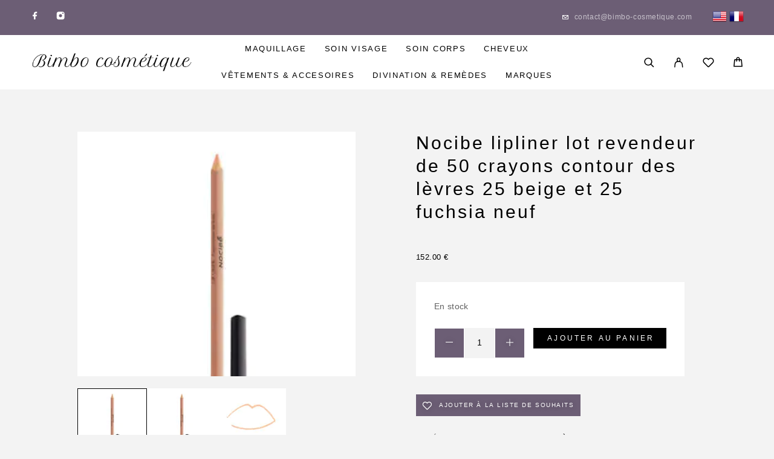

--- FILE ---
content_type: text/html; charset=UTF-8
request_url: https://bimbo-cosmetique.com/boutique/nocibe-lipliner-lot-de-50-crayons-contour-des-levres-25-beige-et-25-fuchsia/
body_size: 73523
content:
<!DOCTYPE html><html lang="fr-FR"><head><script data-no-optimize="1">var litespeed_docref=sessionStorage.getItem("litespeed_docref");litespeed_docref&&(Object.defineProperty(document,"referrer",{get:function(){return litespeed_docref}}),sessionStorage.removeItem("litespeed_docref"));</script> <meta charset="UTF-8"><meta name="viewport" content="width=device-width, initial-scale=1, maximum-scale=1, user-scalable=no"/><meta name="format-detection" content="telephone=no"/><link rel="profile" href="//gmpg.org/xfn/11"><meta name='robots' content='index, follow, max-image-preview:large, max-snippet:-1, max-video-preview:-1' /><style>@font-face { font-family:"Petit Formal Script";src:url(https://bimbo-cosmetique.com/wp-content/uploads/2023/05/Petit_Formal_Script.zip) format('truetype');font-display: auto;font-weight: 400;font-style: normal;}</style><title>Nocibe lipliner lot revendeur de 50 crayons contour des lèvres 25 beige et 25 fuchsia neuf - Bimbo Cosmétique</title><meta name="description" content="Nocibe lipliner lot revendeur de 50 crayons contour des lèvres 25 beige et 25 fuchsia neuf" /><link rel="canonical" href="https://bimbo-cosmetique.com/boutique/nocibe-lipliner-lot-de-50-crayons-contour-des-levres-25-beige-et-25-fuchsia/" /><meta property="og:locale" content="fr_FR" /><meta property="og:type" content="article" /><meta property="og:title" content="Nocibe lipliner lot revendeur de 50 crayons contour des lèvres 25 beige et 25 fuchsia neuf - Bimbo Cosmétique" /><meta property="og:description" content="Nocibe lipliner lot revendeur de 50 crayons contour des lèvres 25 beige et 25 fuchsia neuf" /><meta property="og:url" content="https://bimbo-cosmetique.com/boutique/nocibe-lipliner-lot-de-50-crayons-contour-des-levres-25-beige-et-25-fuchsia/" /><meta property="og:site_name" content="Bimbo Cosmétique" /><meta property="article:modified_time" content="2025-06-18T05:21:59+00:00" /><meta property="og:image" content="https://bimbo-cosmetique.com/wp-content/uploads/2023/06/s-l300-2386.jpg" /><meta property="og:image:width" content="300" /><meta property="og:image:height" content="300" /><meta property="og:image:type" content="image/jpeg" /><meta name="twitter:card" content="summary_large_image" /><meta name="twitter:label1" content="Durée de lecture estimée" /><meta name="twitter:data1" content="2 minutes" /> <script type="application/ld+json" class="yoast-schema-graph">{"@context":"https://schema.org","@graph":[{"@type":"WebPage","@id":"https://bimbo-cosmetique.com/boutique/nocibe-lipliner-lot-de-50-crayons-contour-des-levres-25-beige-et-25-fuchsia/","url":"https://bimbo-cosmetique.com/boutique/nocibe-lipliner-lot-de-50-crayons-contour-des-levres-25-beige-et-25-fuchsia/","name":"Nocibe lipliner lot revendeur de 50 crayons contour des lèvres 25 beige et 25 fuchsia neuf - Bimbo Cosmétique","isPartOf":{"@id":"https://bimbo-cosmetique.com/#website"},"primaryImageOfPage":{"@id":"https://bimbo-cosmetique.com/boutique/nocibe-lipliner-lot-de-50-crayons-contour-des-levres-25-beige-et-25-fuchsia/#primaryimage"},"image":{"@id":"https://bimbo-cosmetique.com/boutique/nocibe-lipliner-lot-de-50-crayons-contour-des-levres-25-beige-et-25-fuchsia/#primaryimage"},"thumbnailUrl":"https://bimbo-cosmetique.com/wp-content/uploads/2023/06/s-l300-2386.jpg","datePublished":"2023-06-12T14:34:07+00:00","dateModified":"2025-06-18T05:21:59+00:00","description":"Nocibe lipliner lot revendeur de 50 crayons contour des lèvres 25 beige et 25 fuchsia neuf","breadcrumb":{"@id":"https://bimbo-cosmetique.com/boutique/nocibe-lipliner-lot-de-50-crayons-contour-des-levres-25-beige-et-25-fuchsia/#breadcrumb"},"inLanguage":"fr-FR","potentialAction":[{"@type":"ReadAction","target":["https://bimbo-cosmetique.com/boutique/nocibe-lipliner-lot-de-50-crayons-contour-des-levres-25-beige-et-25-fuchsia/"]}]},{"@type":"ImageObject","inLanguage":"fr-FR","@id":"https://bimbo-cosmetique.com/boutique/nocibe-lipliner-lot-de-50-crayons-contour-des-levres-25-beige-et-25-fuchsia/#primaryimage","url":"https://bimbo-cosmetique.com/wp-content/uploads/2023/06/s-l300-2386.jpg","contentUrl":"https://bimbo-cosmetique.com/wp-content/uploads/2023/06/s-l300-2386.jpg","width":300,"height":300},{"@type":"BreadcrumbList","@id":"https://bimbo-cosmetique.com/boutique/nocibe-lipliner-lot-de-50-crayons-contour-des-levres-25-beige-et-25-fuchsia/#breadcrumb","itemListElement":[{"@type":"ListItem","position":1,"name":"Accueil","item":"https://bimbo-cosmetique.com/"},{"@type":"ListItem","position":2,"name":"Boutique","item":"https://bimbo-cosmetique.com/boutique/"},{"@type":"ListItem","position":3,"name":"Maquillage","item":"https://bimbo-cosmetique.com/product-category/maquillage/"},{"@type":"ListItem","position":4,"name":"Nocibe lipliner lot revendeur de 50 crayons contour des lèvres 25 beige et 25 fuchsia neuf"}]},{"@type":"WebSite","@id":"https://bimbo-cosmetique.com/#website","url":"https://bimbo-cosmetique.com/","name":"Bimbo Cosmétique","description":"Spécialisée en Maquillage, Soins du visage, Soins du corps et Accessoires","publisher":{"@id":"https://bimbo-cosmetique.com/#organization"},"potentialAction":[{"@type":"SearchAction","target":{"@type":"EntryPoint","urlTemplate":"https://bimbo-cosmetique.com/?s={search_term_string}"},"query-input":{"@type":"PropertyValueSpecification","valueRequired":true,"valueName":"search_term_string"}}],"inLanguage":"fr-FR"},{"@type":"Organization","@id":"https://bimbo-cosmetique.com/#organization","name":"Bimbo Cosmétique","url":"https://bimbo-cosmetique.com/","logo":{"@type":"ImageObject","inLanguage":"fr-FR","@id":"https://bimbo-cosmetique.com/#/schema/logo/image/","url":"https://bimbo-cosmetique.com/wp-content/uploads/2023/05/Logo-bimbocosmetique.png","contentUrl":"https://bimbo-cosmetique.com/wp-content/uploads/2023/05/Logo-bimbocosmetique.png","width":788,"height":95,"caption":"Bimbo Cosmétique"},"image":{"@id":"https://bimbo-cosmetique.com/#/schema/logo/image/"}}]}</script> <link data-optimized="2" rel="stylesheet" href="https://bimbo-cosmetique.com/wp-content/litespeed/css/769e98091ae636d89a92e7badbcdd1ad.css?ver=39698" /><style id='classic-theme-styles-inline-css' type='text/css'>/*! This file is auto-generated */
.wp-block-button__link{color:#fff;background-color:#32373c;border-radius:9999px;box-shadow:none;text-decoration:none;padding:calc(.667em + 2px) calc(1.333em + 2px);font-size:1.125em}.wp-block-file__button{background:#32373c;color:#fff;text-decoration:none}</style><style id='woof-inline-css' type='text/css'>.woof_products_top_panel li span, .woof_products_top_panel2 li span{background: url(https://bimbo-cosmetique.com/wp-content/plugins/woocommerce-products-filter/img/delete.png);background-size: 14px 14px;background-repeat: no-repeat;background-position: right;}
.jQuery-plainOverlay-progress {
                        border-top: 12px solid #6c5e75 !important;
                    }
.woof_edit_view{
                    display: none;
                }</style><style id='woocommerce-inline-inline-css' type='text/css'>.woocommerce form .form-row .required { visibility: visible; }</style><style id='ideapark-core-inline-css' type='text/css'>@font-face {
font-family: 'star';
src: url('//bimbo-cosmetique.com/wp-content/plugins/woocommerce/assets/fonts/star.eot');
src: url('//bimbo-cosmetique.com/wp-content/plugins/woocommerce/assets/fonts/star.eot?#iefix') format('embedded-opentype'),
	url('//bimbo-cosmetique.com/wp-content/plugins/woocommerce/assets/fonts/star.woff') format('woff'),
	url('//bimbo-cosmetique.com/wp-content/plugins/woocommerce/assets/fonts/star.ttf') format('truetype'),
	url('//bimbo-cosmetique.com/wp-content/plugins/woocommerce/assets/fonts/star.svg#star') format('svg');
font-weight: normal;
font-style: normal;
}</style> <script type="text/template" id="tmpl-variation-template"><div class="woocommerce-variation-description">{{{ data.variation.variation_description }}}</div>
	<div class="woocommerce-variation-price">{{{ data.variation.price_html }}}</div>
	<div class="woocommerce-variation-availability">{{{ data.variation.availability_html }}}</div></script> <script type="text/template" id="tmpl-unavailable-variation-template"><p role="alert">Désolé, ce produit n&rsquo;est pas disponible. Veuillez choisir une combinaison différente.</p></script> <script type="litespeed/javascript" data-src="https://bimbo-cosmetique.com/wp-includes/js/jquery/jquery.min.js" id="jquery-core-js"></script> <style>@import url('https://fonts.googleapis.com/css2?family=Petit+Formal+Script&display=swap');</style> <script type="litespeed/javascript" data-src="https://www.googletagmanager.com/gtag/js?id=G-RS4B0780XV"></script> <script type="litespeed/javascript">window.dataLayer=window.dataLayer||[];function gtag(){dataLayer.push(arguments)}
gtag('js',new Date());gtag('config','G-RS4B0780XV')</script> <noscript><style>.woocommerce-product-gallery{ opacity: 1 !important; }</style></noscript><meta name="generator" content="Elementor 3.34.3; features: additional_custom_breakpoints; settings: css_print_method-external, google_font-enabled, font_display-swap"><style>.e-con.e-parent:nth-of-type(n+4):not(.e-lazyloaded):not(.e-no-lazyload),
				.e-con.e-parent:nth-of-type(n+4):not(.e-lazyloaded):not(.e-no-lazyload) * {
					background-image: none !important;
				}
				@media screen and (max-height: 1024px) {
					.e-con.e-parent:nth-of-type(n+3):not(.e-lazyloaded):not(.e-no-lazyload),
					.e-con.e-parent:nth-of-type(n+3):not(.e-lazyloaded):not(.e-no-lazyload) * {
						background-image: none !important;
					}
				}
				@media screen and (max-height: 640px) {
					.e-con.e-parent:nth-of-type(n+2):not(.e-lazyloaded):not(.e-no-lazyload),
					.e-con.e-parent:nth-of-type(n+2):not(.e-lazyloaded):not(.e-no-lazyload) * {
						background-image: none !important;
					}
				}</style><link rel="icon" href="https://bimbo-cosmetique.com/wp-content/uploads/2023/07/cropped-Design-sans-titre-1-32x32.png" sizes="32x32" /><link rel="icon" href="https://bimbo-cosmetique.com/wp-content/uploads/2023/07/cropped-Design-sans-titre-1-192x192.png" sizes="192x192" /><link rel="apple-touch-icon" href="https://bimbo-cosmetique.com/wp-content/uploads/2023/07/cropped-Design-sans-titre-1-180x180.png" /><meta name="msapplication-TileImage" content="https://bimbo-cosmetique.com/wp-content/uploads/2023/07/cropped-Design-sans-titre-1-270x270.png" /></head><body class="product-template-default single single-product postid-15298 wp-custom-logo theme-luchiana woocommerce woocommerce-page woocommerce-demo-store woocommerce-no-js h-preload woocommerce-on h-ltr h-header-type-4 h-menu-bottom elementor-default elementor-kit-27"><div class="l-wrap"><div class="c-header-search disabled js-ajax-search"><div class="c-header-search__wrap"><div class="c-header-search__shadow js-search-close"></div><div class="c-header-search__form"><div class="c-header-search__tip">Qu\&#039;est-ce que vous cherchez?</div><form role="search" class="js-search-form" method="get" action="https://bimbo-cosmetique.com/"><div class="c-header-search__input-block">
<input class="js-ajax-search-input c-header-search__input" autocomplete="off" type="text" name="s" placeholder="Commencer à écrire…" value="" />
<button class="js-search-clear h-cb c-header-search__clear" type="button"><i class="ip-close-small c-header-search__clear-svg"></i><span class="c-header-search__clear-text">Effacer</span></button></div>
<input type="hidden" name="post_type" value="product" class="js-ajax-search-type" /></form></div><div class="l-section l-section--container c-header-search__result js-ajax-search-result"></div>
<button type="button" class="h-cb h-cb--svg c-header-search__close js-search-close"><i
class="ip-close-small"></i></button></div></div><header class="l-section" id="main-header"><div
class="c-header__outer c-header__outer--mobile c-header__outer--header-type-4 c-header__outer--header-type-mobile-2"><div
class="c-header c-header--sticky-support c-header--header-type-4 c-header--header-type-mobile-2 c-header--buttons-3 c-header--mobile js-header-mobile"><div
class="c-header__row c-header__row--logo-left">
<button class="h-cb h-cb--svg c-header__menu-button js-mobile-menu-open" type="button" aria-label="Menu"><i
class="ip-hamburger_menu c-header__menu-button-icon"></i></button><div
class="c-header__logo c-header__logo--mobile">
<a href="https://bimbo-cosmetique.com/"
class="c-header__logo-link" aria-label="Logo">							<img data-lazyloaded="1" src="[data-uri]" fetchpriority="high"  width="788" height="95" data-src="https://bimbo-cosmetique.com/wp-content/uploads/2023/05/Logo-bimbocosmetique.png"
alt="Bimbo Cosmétique"
class="c-header__logo-img c-header__logo-img--mobile "/>
</a></div><div
class="c-header__col-mobile-buttons c-header__col-mobile-buttons--3"><div class="c-header__search-button">
<a class="c-header__button-link c-header__button-link--search js-search-button" aria-label="Rechercher" title="Rechercher"
href="https://bimbo-cosmetique.com/search/" onclick="return false;"><i class="ip-search"></i>
</a></div><div class="c-header__auth-button">
<a class="c-header__button-link c-header__button-link--account" title="Connexion" href="https://bimbo-cosmetique.com/mon-compte/" rel="nofollow" aria-label="My Account"><i class="ip-user"></i></a></div><div class="c-header__cart c-header__cart--default js-cart">
<a class="c-header__button-link js-cart-sidebar-open"
href="https://bimbo-cosmetique.com/cart/" aria-label="Cart" title="Cart">
<i class="ip-cart c-header__cart-icon"></i><span class="js-cart-info"></span>		</a></div></div></div></div></div><div
class="c-shop-sidebar  c-shop-sidebar--mobile-only  js-cart-sidebar"><div class="c-shop-sidebar__wrap js-cart-sidebar-wrap"><div class="c-shop-sidebar__buttons">
<button type="button" class="h-cb h-cb--svg c-shop-sidebar__close js-cart-sidebar-close"><i
class="ip-close-small c-header__menu-close-svg"></i></button></div><div
class="c-shop-sidebar__content  c-shop-sidebar__content--mobile  c-shop-sidebar__content--cart"><div class="widget_shopping_cart_content"></div></div></div></div><div
class="c-header__menu c-header--mobile c-header__menu--header-type-mobile-2 js-mobile-menu"><div class="c-header__menu-shadow"></div><div class="c-header__menu-buttons">
<button type="button" class="h-cb h-cb--svg c-header__menu-back js-mobile-menu-back"><i
class="ip-menu-left c-header__menu-back-svg"></i>Retour			</button>
<button type="button" class="h-cb h-cb--svg c-header__menu-close js-mobile-menu-close"><i
class="ip-close-small c-header__menu-close-svg"></i></button></div><div class="c-header__menu-content"><div class="c-header__menu-wrap js-mobile-menu-wrap"></div><nav itemscope itemtype="http://schema.org/SiteNavigationElement" class="c-mobile-menu c-mobile-menu--top-menu js-mobile-top-menu"><ul id="mobile-top-menu" class="c-mobile-menu__list"><li id="menu-item-15903" class="c-mobile-menu__item menu-item-15903 c-mobile-menu__item--has-children"><a href="https://bimbo-cosmetique.com/product-category/maquillage/">Maquillage</a><div class="c-mobile-menu__submenu c-mobile-menu__submenu--content"><div data-elementor-type="wp-post" data-elementor-id="1523" class="elementor elementor-1523"><section class="elementor-section elementor-top-section elementor-element elementor-element-a8b85bb elementor-section-boxed elementor-section-height-default elementor-section-height-default" data-id="a8b85bb" data-element_type="section" id="section_menu" data-settings="{&quot;background_background&quot;:&quot;classic&quot;}"><div class="elementor-container elementor-column-gap-extended"><div class="elementor-column elementor-col-20 elementor-top-column elementor-element elementor-element-f1006aa" data-id="f1006aa" data-element_type="column"><div class="elementor-widget-wrap elementor-element-populated"><div class="elementor-element elementor-element-06f93a1 elementor-widget elementor-widget-ideapark-mega-menu" data-id="06f93a1" data-element_type="widget" data-widget_type="ideapark-mega-menu.default"><div class="elementor-widget-container"><div class="c-ip-mega-menu"><div
class="c-ip-mega-menu__title ">
TEINT</div><ul class="c-ip-mega-menu__list"><li class="c-ip-mega-menu__item">
<a class="c-ip-mega-menu__item-link" href="https://bimbo-cosmetique.com/product-category/maquillage/teint/highlighter/">
Highlighter							</a></li><li class="c-ip-mega-menu__item">
<a class="c-ip-mega-menu__item-link" href="https://bimbo-cosmetique.com/product-category/maquillage/teint/fond-de-teint/">
Fond de teint							</a></li><li class="c-ip-mega-menu__item">
<a class="c-ip-mega-menu__item-link" href="https://bimbo-cosmetique.com/product-category/maquillage/teint/contouring/">
Contouring							</a></li><li class="c-ip-mega-menu__item">
<a class="c-ip-mega-menu__item-link" href="https://bimbo-cosmetique.com/product-category/maquillage/teint/poudres/">
Poudres							</a></li><li class="c-ip-mega-menu__item">
<a class="c-ip-mega-menu__item-link" href="https://bimbo-cosmetique.com/product-category/maquillage/teint/creme-teintee/">
Crème teintée							</a></li><li class="c-ip-mega-menu__item">
<a class="c-ip-mega-menu__item-link" href="https://bimbo-cosmetique.com/product-category/maquillage/teint/blush/">
Blush							</a></li><li class="c-ip-mega-menu__item">
<a class="c-ip-mega-menu__item-link" href="https://bimbo-cosmetique.com/product-category/maquillage/teint/anti-cernes-et-correcteurs/">
Anti-cernes et correcteurs							</a></li><li class="c-ip-mega-menu__item">
<a class="c-ip-mega-menu__item-link" href="https://bimbo-cosmetique.com/product-category/maquillage/teint/bb-creme-cc-creme/">
BB crème &amp; CC crème							</a></li><li class="c-ip-mega-menu__item">
<a class="c-ip-mega-menu__item-link" href="https://bimbo-cosmetique.com/product-category/maquillage/teint/base-de-teint-et-fixateur/">
Base de teint et fixateur							</a></li><li class="c-ip-mega-menu__item">
<a class="c-ip-mega-menu__item-link" href="https://bimbo-cosmetique.com/product-category/maquillage/teint/poudre-de-soleil/">
Poudre de soleil							</a></li><li class="c-ip-mega-menu__item">
<a class="c-ip-mega-menu__item-link" href="https://bimbo-cosmetique.com/product-category/maquillage/teint/poudre-libre/">
Poudre libre							</a></li><li class="c-ip-mega-menu__item">
<a class="c-ip-mega-menu__item-link" href="https://bimbo-cosmetique.com/product-category/maquillage/teint/poudre-matifiante/">
Poudre matifiante							</a></li><li class="c-ip-mega-menu__item">
<a class="c-ip-mega-menu__item-link" href="https://bimbo-cosmetique.com/product-category/maquillage/teint/palette-teint/">
Palette Teint							</a></li></ul></div></div></div><div class="elementor-element elementor-element-313cd81 elementor-widget elementor-widget-ideapark-mega-menu" data-id="313cd81" data-element_type="widget" data-widget_type="ideapark-mega-menu.default"><div class="elementor-widget-container"><div class="c-ip-mega-menu"><div
class="c-ip-mega-menu__title ">
yEUX</div><ul class="c-ip-mega-menu__list"><li class="c-ip-mega-menu__item">
<a class="c-ip-mega-menu__item-link" href="https://bimbo-cosmetique.com/product-category/maquillage/yeux/mascara/">
Mascara							</a></li><li class="c-ip-mega-menu__item">
<a class="c-ip-mega-menu__item-link" href="https://bimbo-cosmetique.com/product-category/maquillage/yeux/fard-a-paupieres/">
Fard à paupières							</a></li><li class="c-ip-mega-menu__item">
<a class="c-ip-mega-menu__item-link" href="https://bimbo-cosmetique.com/product-category/maquillage/yeux/eyeliner-et-khol/">
Eyeliner et khôl							</a></li><li class="c-ip-mega-menu__item">
<a class="c-ip-mega-menu__item-link" href="https://bimbo-cosmetique.com/product-category/maquillage/yeux/faux-cils/">
Faux cils							</a></li><li class="c-ip-mega-menu__item">
<a class="c-ip-mega-menu__item-link" href="https://bimbo-cosmetique.com/product-category/maquillage/yeux/palette-yeux/">
Palette Yeux							</a></li><li class="c-ip-mega-menu__item">
<a class="c-ip-mega-menu__item-link" href="https://bimbo-cosmetique.com/product-category/maquillage/yeux/base-paupieres/">
Base paupières							</a></li></ul></div></div></div></div></div><div class="elementor-column elementor-col-20 elementor-top-column elementor-element elementor-element-e7823d2" data-id="e7823d2" data-element_type="column"><div class="elementor-widget-wrap elementor-element-populated"><div class="elementor-element elementor-element-640d3dc elementor-widget elementor-widget-ideapark-mega-menu" data-id="640d3dc" data-element_type="widget" data-widget_type="ideapark-mega-menu.default"><div class="elementor-widget-container"><div class="c-ip-mega-menu"><div
class="c-ip-mega-menu__title ">
SOURCILS</div><ul class="c-ip-mega-menu__list"><li class="c-ip-mega-menu__item">
<a class="c-ip-mega-menu__item-link" href="https://bimbo-cosmetique.com/product-category/maquillage/sourcils/crayon-a-sourcils/">
Crayon à sourcils							</a></li><li class="c-ip-mega-menu__item">
<a class="c-ip-mega-menu__item-link" href="https://bimbo-cosmetique.com/product-category/maquillage/sourcils/gel-a-sourcils/">
Gel à sourcils							</a></li><li class="c-ip-mega-menu__item">
<a class="c-ip-mega-menu__item-link" href="https://bimbo-cosmetique.com/product-category/maquillage/sourcils/mascara-a-sourcils/">
Mascara à sourcils							</a></li><li class="c-ip-mega-menu__item">
<a class="c-ip-mega-menu__item-link" href="https://bimbo-cosmetique.com/product-category/maquillage/sourcils/poudre-a-sourcils/">
Poudre à sourcils							</a></li></ul></div></div></div><div class="elementor-element elementor-element-32c1962 elementor-widget elementor-widget-ideapark-mega-menu" data-id="32c1962" data-element_type="widget" data-widget_type="ideapark-mega-menu.default"><div class="elementor-widget-container"><div class="c-ip-mega-menu"><div
class="c-ip-mega-menu__title ">
Ongles</div><ul class="c-ip-mega-menu__list"><li class="c-ip-mega-menu__item">
<a class="c-ip-mega-menu__item-link" href="https://bimbo-cosmetique.com/product-category/maquillage/ongles/vernis-a-ongles/">
Vernis à ongles							</a></li><li class="c-ip-mega-menu__item">
<a class="c-ip-mega-menu__item-link" href="https://bimbo-cosmetique.com/product-category/maquillage/ongles/vernis-semi-permanent/">
Vernis semi-permanent							</a></li><li class="c-ip-mega-menu__item">
<a class="c-ip-mega-menu__item-link" href="https://bimbo-cosmetique.com/product-category/maquillage/ongles/faux-ongles/">
Faux ongles							</a></li><li class="c-ip-mega-menu__item">
<a class="c-ip-mega-menu__item-link" href="https://bimbo-cosmetique.com/product-category/maquillage/ongles/dissolvant/">
Dissolvant							</a></li><li class="c-ip-mega-menu__item">
<a class="c-ip-mega-menu__item-link" href="https://bimbo-cosmetique.com/product-category/maquillage/ongles/gel-uv/">
Gel uv							</a></li><li class="c-ip-mega-menu__item">
<a class="c-ip-mega-menu__item-link" href="https://bimbo-cosmetique.com/product-category/maquillage/ongles/poudre-de-faconnage/">
Poudre de façonnage							</a></li><li class="c-ip-mega-menu__item">
<a class="c-ip-mega-menu__item-link" href="https://bimbo-cosmetique.com/product-category/maquillage/ongles/base-et-top-coat/">
Base et top coat							</a></li><li class="c-ip-mega-menu__item">
<a class="c-ip-mega-menu__item-link" href="https://bimbo-cosmetique.com/product-category/maquillage/ongles/mini-vernis-a-ongles/">
Mini vernis à ongles							</a></li><li class="c-ip-mega-menu__item">
<a class="c-ip-mega-menu__item-link" href="https://bimbo-cosmetique.com/product-category/maquillage/ongles/french-manucure/">
French manucure							</a></li><li class="c-ip-mega-menu__item">
<a class="c-ip-mega-menu__item-link" href="https://bimbo-cosmetique.com/product-category/maquillage/ongles/degraissant/">
Dégraissant							</a></li></ul></div></div></div><div class="elementor-element elementor-element-afb8663 elementor-widget elementor-widget-ideapark-mega-menu" data-id="afb8663" data-element_type="widget" data-widget_type="ideapark-mega-menu.default"><div class="elementor-widget-container"><div class="c-ip-mega-menu"><div
class="c-ip-mega-menu__title ">
Lèvres</div><ul class="c-ip-mega-menu__list"><li class="c-ip-mega-menu__item">
<a class="c-ip-mega-menu__item-link" href="https://bimbo-cosmetique.com/product-category/maquillage/levres/rouges-a-levres/">
Rouges à lèvres							</a></li><li class="c-ip-mega-menu__item">
<a class="c-ip-mega-menu__item-link" href="https://bimbo-cosmetique.com/product-category/maquillage/levres/crayons/">
Crayons							</a></li><li class="c-ip-mega-menu__item">
<a class="c-ip-mega-menu__item-link" href="https://bimbo-cosmetique.com/product-category/maquillage/levres/gloss/">
Gloss							</a></li><li class="c-ip-mega-menu__item">
<a class="c-ip-mega-menu__item-link" href="https://bimbo-cosmetique.com/product-category/maquillage/levres/baumes-a-levres/">
Baumes à lèvres							</a></li><li class="c-ip-mega-menu__item">
<a class="c-ip-mega-menu__item-link" href="https://bimbo-cosmetique.com/product-category/maquillage/levres/duo-levres/">
Duo lèvres							</a></li><li class="c-ip-mega-menu__item">
<a class="c-ip-mega-menu__item-link" href="https://bimbo-cosmetique.com/product-category/maquillage/levres/feutres-a-levres/">
Feutres à lèvres							</a></li></ul></div></div></div></div></div><div class="elementor-column elementor-col-20 elementor-top-column elementor-element elementor-element-7df71c1" data-id="7df71c1" data-element_type="column"><div class="elementor-widget-wrap elementor-element-populated"><div class="elementor-element elementor-element-2a22eac elementor-widget elementor-widget-ideapark-mega-menu" data-id="2a22eac" data-element_type="widget" data-widget_type="ideapark-mega-menu.default"><div class="elementor-widget-container"><div class="c-ip-mega-menu"><div
class="c-ip-mega-menu__title ">
Accessoires</div><ul class="c-ip-mega-menu__list"><li class="c-ip-mega-menu__item">
<a class="c-ip-mega-menu__item-link" href="https://bimbo-cosmetique.com/product-category/maquillage/accessoire-maquillage/pinceau-paupieres-maquillage/">
Pinceau paupières							</a></li><li class="c-ip-mega-menu__item">
<a class="c-ip-mega-menu__item-link" href="https://bimbo-cosmetique.com/product-category/maquillage/accessoire-maquillage/pince-a-epiler/">
Pince à épiler							</a></li><li class="c-ip-mega-menu__item">
<a class="c-ip-mega-menu__item-link" href="https://bimbo-cosmetique.com/product-category/maquillage/accessoire-maquillage/taille-crayon/">
Taille crayon							</a></li><li class="c-ip-mega-menu__item">
<a class="c-ip-mega-menu__item-link" href="https://bimbo-cosmetique.com/product-category/maquillage/accessoire-maquillage/trousse/">
Trousse							</a></li><li class="c-ip-mega-menu__item">
<a class="c-ip-mega-menu__item-link" href="https://bimbo-cosmetique.com/product-category/maquillage/accessoire-maquillage/miroir/">
Miroir							</a></li><li class="c-ip-mega-menu__item">
<a class="c-ip-mega-menu__item-link" href="https://bimbo-cosmetique.com/product-category/maquillage/accessoire-maquillage/kit-faux-cils/">
Kit Faux cils							</a></li><li class="c-ip-mega-menu__item">
<a class="c-ip-mega-menu__item-link" href="https://bimbo-cosmetique.com/product-category/maquillage/accessoire-maquillage/pinceau-levres-maquillage/">
Pinceau lèvres							</a></li><li class="c-ip-mega-menu__item">
<a class="c-ip-mega-menu__item-link" href="https://bimbo-cosmetique.com/product-category/maquillage/accessoire-maquillage/recourbe-cils/">
Recourbe cils							</a></li><li class="c-ip-mega-menu__item">
<a class="c-ip-mega-menu__item-link" href="https://bimbo-cosmetique.com/product-category/maquillage/accessoire-maquillage/pinceau-teint-maquillage/">
Pinceau teint							</a></li></ul></div></div></div><div class="elementor-element elementor-element-7875193 elementor-widget elementor-widget-ideapark-mega-menu" data-id="7875193" data-element_type="widget" data-widget_type="ideapark-mega-menu.default"><div class="elementor-widget-container"><div class="c-ip-mega-menu"><div
class="c-ip-mega-menu__title ">
Accessoire maquillage</div><ul class="c-ip-mega-menu__list"><li class="c-ip-mega-menu__item">
<a class="c-ip-mega-menu__item-link" href="https://bimbo-cosmetique.com/product-category/maquillage/accessoire-maquillage/pinceau-paupieres-maquillage/">
Pinceau paupières							</a></li><li class="c-ip-mega-menu__item">
<a class="c-ip-mega-menu__item-link" href="https://bimbo-cosmetique.com/product-category/maquillage/accessoire-maquillage/pince-a-epiler/">
Pince à épiler							</a></li><li class="c-ip-mega-menu__item">
<a class="c-ip-mega-menu__item-link" href="https://bimbo-cosmetique.com/product-category/maquillage/accessoire-maquillage/taille-crayon/">
Taille crayon							</a></li><li class="c-ip-mega-menu__item">
<a class="c-ip-mega-menu__item-link" href="https://bimbo-cosmetique.com/product-category/maquillage/accessoire-maquillage/trousse/">
Trousse							</a></li><li class="c-ip-mega-menu__item">
<a class="c-ip-mega-menu__item-link" href="https://bimbo-cosmetique.com/product-category/maquillage/accessoire-maquillage/miroir/">
Miroir							</a></li><li class="c-ip-mega-menu__item">
<a class="c-ip-mega-menu__item-link" href="https://bimbo-cosmetique.com/product-category/maquillage/accessoire-maquillage/kit-faux-cils/">
Kit Faux cils							</a></li><li class="c-ip-mega-menu__item">
<a class="c-ip-mega-menu__item-link" href="https://bimbo-cosmetique.com/product-category/maquillage/accessoire-maquillage/pinceau-levres-maquillage/">
Pinceau lèvres							</a></li><li class="c-ip-mega-menu__item">
<a class="c-ip-mega-menu__item-link" href="https://bimbo-cosmetique.com/product-category/maquillage/accessoire-maquillage/recourbe-cils/">
Recourbe cils							</a></li><li class="c-ip-mega-menu__item">
<a class="c-ip-mega-menu__item-link" href="https://bimbo-cosmetique.com/product-category/maquillage/accessoire-maquillage/pinceau-teint-maquillage/">
Pinceau teint							</a></li></ul></div></div></div></div></div><div class="elementor-column elementor-col-20 elementor-top-column elementor-element elementor-element-e5cd183" data-id="e5cd183" data-element_type="column"><div class="elementor-widget-wrap elementor-element-populated"><div class="elementor-element elementor-element-b0aba70 elementor-hidden-mobile elementor-widget elementor-widget-ideapark-woocommerce-grid" data-id="b0aba70" data-element_type="widget" data-widget_type="ideapark-woocommerce-grid.default"><div class="elementor-widget-container"><div class="c-ip-woocommerce-grid"><div class="c-ip-woocommerce-grid__wrap"><div class="woocommerce columns-3 "><div
class="c-product-grid__wrap c-product-grid__wrap--4-per-row  c-product-grid__wrap--2-per-row-btn"><div
class="c-product-grid__list c-ip-woocommerce-grid__listc-product-grid__list--4-per-row "><div class="c-product-grid__item c-product-grid__item--4-per-row c-product-grid__item--normal c-product-grid__item--always c-product-grid__item--2-per-row-btn product type-product post-3529 status-publish first instock product_cat-levres product_cat-maquillage product_cat-rouges-a-levres has-post-thumbnail shipping-taxable purchasable product-type-simple"><div class="c-product-grid__badges c-badge__list"></div><div class="c-product-grid__thumb-wrap c-product-grid__thumb-wrap--buttons"><a href="https://bimbo-cosmetique.com/boutique/innoxa-rouge-a-levres-12-brun-fauve-teste-dermathologiquement/" class="woocommerce-LoopProduct-link woocommerce-loop-product__link"><img data-lazyloaded="1" src="[data-uri]" width="260" height="230" data-src="https://bimbo-cosmetique.com/wp-content/uploads/2023/06/s-l1600-12-260x230.jpg" class="c-product-grid__thumb c-product-grid__thumb--cover" alt="" data-srcset="https://bimbo-cosmetique.com/wp-content/uploads/2023/06/s-l1600-12-260x230.jpg 260w, https://bimbo-cosmetique.com/wp-content/uploads/2023/06/s-l1600-12-520x460.jpg 520w" data-sizes="(max-width: 260px) 100vw, 260px" decoding="async" /></a><div class="c-product-grid__thumb-button-list ">
<button
class="h-cb c-product-grid__thumb-button js-grid-zoom"
type="button"
data-lang="fr_FR"
data-product-id="3529"
aria-label="Quick View">
<i class="ip-eye c-product-grid__icon c-product-grid__icon--normal c-product-grid__icon--quickview"></i><i
class="ip-eye_hover c-product-grid__icon c-product-grid__icon--hover"></i>
</button>
<button class="js-wishlist-btn c-wishlist__btn c-wishlist__item-3529-btn h-cb c-product-grid__thumb-button" data-product-id="3529" data-title="Liste de souhaits" aria-label="Liste de souhaits"><i class="ip-heart c-product-grid__icon c-product-grid__icon--wishlist c-wishlist__btn-icon c-wishlist__btn-icon-normal"></i><i class="ip-heart_hover c-product-grid__icon c-product-grid__icon--wishlist c-wishlist__btn-icon c-wishlist__btn-icon--hover"></i></button></div></div><a href="?add-to-cart=3529"  data-quantity="1" class="h-cb c-product-grid__atc button product_type_simple add_to_cart_button ajax_add_to_cart" data-product_id="3529" data-product_sku="" aria-label="Ajouter au panier : &ldquo;Innoxa Rouge A Levres  12 Brun Fauve Teste Dermathologiquement&rdquo;" rel="nofollow" data-success_message="« Innoxa Rouge A Levres  12 Brun Fauve Teste Dermathologiquement » a été ajouté à votre panier"><i class="ip-plus c-product-grid__atc-icon"></i><span class="c-product-grid__atc-text">Ajouter au panier</span></a><div class="c-product-grid__details"><div class="c-product-grid__title-wrap"><a href="https://bimbo-cosmetique.com/boutique/innoxa-rouge-a-levres-12-brun-fauve-teste-dermathologiquement/" class="woocommerce-LoopProduct-link woocommerce-loop-product__link"><h2 class="woocommerce-loop-product__title">Innoxa Rouge A Levres  12 Brun Fauve Teste Dermathologiquement</h2></a><a href="https://bimbo-cosmetique.com/boutique/innoxa-rouge-a-levres-12-brun-fauve-teste-dermathologiquement/" class="woocommerce-LoopProduct-link woocommerce-loop-product__link"></a><div class="c-product-grid__star-rating"></div></div><div class="c-product-grid__price-wrap"><div class="c-product-grid__brands">
<a class="c-product-grid__brand c-product-grid__brand--category" href="https://bimbo-cosmetique.com/product-category/maquillage/levres/" title="Voir tous les articles dans Lèvres" >Lèvres</a> • <a class="c-product-grid__brand c-product-grid__brand--category" href="https://bimbo-cosmetique.com/product-category/maquillage/" title="Voir tous les articles dans Maquillage" >Maquillage</a> • <a class="c-product-grid__brand c-product-grid__brand--category" href="https://bimbo-cosmetique.com/product-category/maquillage/levres/rouges-a-levres/" title="Voir tous les articles dans Rouges à lèvres" >Rouges à lèvres</a></div><span class="price"><span class="woocommerce-Price-amount amount"><bdi>7.00&nbsp;<span class="woocommerce-Price-currencySymbol">&euro;</span></bdi></span></span></div></div></div></div></div></div></div></div></div></div></div></div><div class="elementor-column elementor-col-20 elementor-top-column elementor-element elementor-element-dcfe0e5" data-id="dcfe0e5" data-element_type="column"><div class="elementor-widget-wrap elementor-element-populated"><div class="elementor-element elementor-element-d738364 elementor-hidden-mobile elementor-widget elementor-widget-ideapark-woocommerce-grid" data-id="d738364" data-element_type="widget" data-widget_type="ideapark-woocommerce-grid.default"><div class="elementor-widget-container"><div class="c-ip-woocommerce-grid"><div class="c-ip-woocommerce-grid__wrap"><div class="woocommerce columns-3 "><div
class="c-product-grid__wrap c-product-grid__wrap--4-per-row  c-product-grid__wrap--2-per-row-btn"><div
class="c-product-grid__list c-ip-woocommerce-grid__listc-product-grid__list--4-per-row "><div class="c-product-grid__item c-product-grid__item--4-per-row c-product-grid__item--normal c-product-grid__item--always c-product-grid__item--2-per-row-btn product type-product post-8709 status-publish first instock product_cat-gloss product_cat-levres product_cat-maquillage product_cat-rouges-a-levres has-post-thumbnail shipping-taxable purchasable product-type-simple"><div class="c-product-grid__badges c-badge__list"></div><div class="c-product-grid__thumb-wrap c-product-grid__thumb-wrap--buttons"><a href="https://bimbo-cosmetique.com/boutique/elysambre-bio-gloss-rechargeable-815-transparent-incruste-de-paillettes-val-24e/" class="woocommerce-LoopProduct-link woocommerce-loop-product__link"><img data-lazyloaded="1" src="[data-uri]" width="260" height="230" data-src="https://bimbo-cosmetique.com/wp-content/uploads/2023/06/s-l1600-1521-260x230.jpg" class="c-product-grid__thumb c-product-grid__thumb--cover" alt="" data-srcset="https://bimbo-cosmetique.com/wp-content/uploads/2023/06/s-l1600-1521-260x230.jpg 260w, https://bimbo-cosmetique.com/wp-content/uploads/2023/06/s-l1600-1521-520x460.jpg 520w" data-sizes="(max-width: 260px) 100vw, 260px" decoding="async" /></a><div class="c-product-grid__thumb-button-list ">
<button
class="h-cb c-product-grid__thumb-button js-grid-zoom"
type="button"
data-lang="fr_FR"
data-product-id="8709"
aria-label="Quick View">
<i class="ip-eye c-product-grid__icon c-product-grid__icon--normal c-product-grid__icon--quickview"></i><i
class="ip-eye_hover c-product-grid__icon c-product-grid__icon--hover"></i>
</button>
<button class="js-wishlist-btn c-wishlist__btn c-wishlist__item-8709-btn h-cb c-product-grid__thumb-button" data-product-id="8709" data-title="Liste de souhaits" aria-label="Liste de souhaits"><i class="ip-heart c-product-grid__icon c-product-grid__icon--wishlist c-wishlist__btn-icon c-wishlist__btn-icon-normal"></i><i class="ip-heart_hover c-product-grid__icon c-product-grid__icon--wishlist c-wishlist__btn-icon c-wishlist__btn-icon--hover"></i></button></div></div><a href="?add-to-cart=8709"  data-quantity="1" class="h-cb c-product-grid__atc button product_type_simple add_to_cart_button ajax_add_to_cart" data-product_id="8709" data-product_sku="" aria-label="Ajouter au panier : &ldquo;Elysambre Bio Gloss Rechargeable  815 Transparent Incrusté De Paillettes Val 24€&rdquo;" rel="nofollow" data-success_message="« Elysambre Bio Gloss Rechargeable  815 Transparent Incrusté De Paillettes Val 24€ » a été ajouté à votre panier"><i class="ip-plus c-product-grid__atc-icon"></i><span class="c-product-grid__atc-text">Ajouter au panier</span></a><div class="c-product-grid__details"><div class="c-product-grid__title-wrap"><a href="https://bimbo-cosmetique.com/boutique/elysambre-bio-gloss-rechargeable-815-transparent-incruste-de-paillettes-val-24e/" class="woocommerce-LoopProduct-link woocommerce-loop-product__link"><h2 class="woocommerce-loop-product__title">Elysambre Bio Gloss Rechargeable  815 Transparent Incrusté De Paillettes Val 24€</h2></a><a href="https://bimbo-cosmetique.com/boutique/elysambre-bio-gloss-rechargeable-815-transparent-incruste-de-paillettes-val-24e/" class="woocommerce-LoopProduct-link woocommerce-loop-product__link"></a><div class="c-product-grid__star-rating"></div></div><div class="c-product-grid__price-wrap"><div class="c-product-grid__brands">
<a class="c-product-grid__brand c-product-grid__brand--category" href="https://bimbo-cosmetique.com/product-category/maquillage/levres/gloss/" title="Voir tous les articles dans Gloss" >Gloss</a> • <a class="c-product-grid__brand c-product-grid__brand--category" href="https://bimbo-cosmetique.com/product-category/maquillage/levres/" title="Voir tous les articles dans Lèvres" >Lèvres</a> • <a class="c-product-grid__brand c-product-grid__brand--category" href="https://bimbo-cosmetique.com/product-category/maquillage/" title="Voir tous les articles dans Maquillage" >Maquillage</a> • <a class="c-product-grid__brand c-product-grid__brand--category" href="https://bimbo-cosmetique.com/product-category/maquillage/levres/rouges-a-levres/" title="Voir tous les articles dans Rouges à lèvres" >Rouges à lèvres</a></div><span class="price"><span class="woocommerce-Price-amount amount"><bdi>13.99&nbsp;<span class="woocommerce-Price-currencySymbol">&euro;</span></bdi></span></span></div></div></div></div></div></div></div></div></div></div></div></div></div></section></div></div></li><li id="menu-item-15904" class="c-mobile-menu__item menu-item-15904 c-mobile-menu__item--has-children"><a href="https://bimbo-cosmetique.com/product-category/soin-du-visage/">Soin Visage</a><div class="c-mobile-menu__submenu c-mobile-menu__submenu--content"><div data-elementor-type="wp-post" data-elementor-id="15897" class="elementor elementor-15897"><section class="elementor-section elementor-top-section elementor-element elementor-element-e44d356 elementor-section-boxed elementor-section-height-default elementor-section-height-default" data-id="e44d356" data-element_type="section" data-settings="{&quot;background_background&quot;:&quot;classic&quot;}"><div class="elementor-container elementor-column-gap-extended"><div class="elementor-column elementor-col-33 elementor-top-column elementor-element elementor-element-8f8adab" data-id="8f8adab" data-element_type="column"><div class="elementor-widget-wrap elementor-element-populated"><div class="elementor-element elementor-element-6d28500 elementor-widget elementor-widget-ideapark-mega-menu" data-id="6d28500" data-element_type="widget" data-widget_type="ideapark-mega-menu.default"><div class="elementor-widget-container"><div class="c-ip-mega-menu"><div
class="c-ip-mega-menu__title ">
Soins du visage</div><ul class="c-ip-mega-menu__list"><li class="c-ip-mega-menu__item">
<a class="c-ip-mega-menu__item-link" href="https://bimbo-cosmetique.com/product-category/soin-du-visage/serum-visage/">
Sérum							</a></li><li class="c-ip-mega-menu__item">
<a class="c-ip-mega-menu__item-link" href="https://bimbo-cosmetique.com/product-category/soin-du-visage/soin-anti-rides-et-anti-age/">
Soin anti-rides et anti-âge							</a></li><li class="c-ip-mega-menu__item">
<a class="c-ip-mega-menu__item-link" href="https://bimbo-cosmetique.com/product-category/soin-du-visage/brume/">
Brume							</a></li><li class="c-ip-mega-menu__item">
<a class="c-ip-mega-menu__item-link" href="https://bimbo-cosmetique.com/product-category/soin-du-visage/masque-visage/">
Masque							</a></li><li class="c-ip-mega-menu__item">
<a class="c-ip-mega-menu__item-link" href="https://bimbo-cosmetique.com/product-category/soin-du-visage/accessoire-soin-du-visage/">
Accessoire Visage							</a></li><li class="c-ip-mega-menu__item">
<a class="c-ip-mega-menu__item-link" href="https://bimbo-cosmetique.com/product-category/soin-du-visage/gommage-et-peeling/">
Gommage et peeling							</a></li><li class="c-ip-mega-menu__item">
<a class="c-ip-mega-menu__item-link" href="https://bimbo-cosmetique.com/product-category/soin-du-visage/soins-des-levres/">
Soin des lèvres							</a></li><li class="c-ip-mega-menu__item">
<a class="c-ip-mega-menu__item-link" href="https://bimbo-cosmetique.com/product-category/soin-du-visage/soin-eclat-anti-fatigue/">
Soin éclat &amp; anti-fatigue							</a></li><li class="c-ip-mega-menu__item">
<a class="c-ip-mega-menu__item-link" href="https://bimbo-cosmetique.com/product-category/soin-du-visage/demaquillant/">
Démaquillant							</a></li><li class="c-ip-mega-menu__item">
<a class="c-ip-mega-menu__item-link" href="https://bimbo-cosmetique.com/product-category/soin-du-visage/creme-de-nuit/">
Crème de nuit							</a></li><li class="c-ip-mega-menu__item">
<a class="c-ip-mega-menu__item-link" href="https://bimbo-cosmetique.com/product-category/soin-du-visage/lotion/">
Lotion							</a></li><li class="c-ip-mega-menu__item">
<a class="c-ip-mega-menu__item-link" href="https://bimbo-cosmetique.com/product-category/soin-du-visage/contour-des-yeux/">
Contour des yeux							</a></li><li class="c-ip-mega-menu__item">
<a class="c-ip-mega-menu__item-link" href="https://bimbo-cosmetique.com/product-category/soin-du-visage/creme-de-jour/">
Crème de jour							</a></li></ul></div></div></div></div></div><div class="elementor-column elementor-col-33 elementor-top-column elementor-element elementor-element-1f6db28" data-id="1f6db28" data-element_type="column"><div class="elementor-widget-wrap elementor-element-populated"><div class="elementor-element elementor-element-15dd08d elementor-widget elementor-widget-ideapark-woocommerce-grid" data-id="15dd08d" data-element_type="widget" data-widget_type="ideapark-woocommerce-grid.default"><div class="elementor-widget-container"><div class="c-ip-woocommerce-grid"><div class="c-ip-woocommerce-grid__wrap"><div class="woocommerce columns-3 "><div
class="c-product-grid__wrap c-product-grid__wrap--compact  c-product-grid__wrap--compact-mobile"><div
class="c-product-grid__list c-ip-woocommerce-grid__listc-product-grid__list--compact "><div class="c-product-grid__item c-product-grid__item--compact product type-product post-6550 status-publish first instock product_cat-maquillage product_cat-serum-visage product_cat-soin-anti-rides-et-anti-age product_cat-soin-du-visage product_cat-soin-eclat-anti-fatigue has-post-thumbnail shipping-taxable purchasable product-type-simple"><div class="c-product-grid__badges c-badge__list"></div><div class="c-product-grid__thumb-wrap c-product-grid__thumb-wrap--buttons"><a href="https://bimbo-cosmetique.com/boutique/nocibe-naturals-serum-booster-lissant-visage-a-l-extrait-de-moringa-valeur-22e-2/" class="woocommerce-LoopProduct-link woocommerce-loop-product__link"><img data-lazyloaded="1" src="[data-uri]" loading="lazy" width="260" height="230" data-src="https://bimbo-cosmetique.com/wp-content/uploads/2023/06/s-l300-283-260x230.jpg" class="c-product-grid__thumb c-product-grid__thumb--cover" alt="" data-srcset="" data-sizes="(max-width: 260px) 100vw, 260px" decoding="async" /></a><div class="c-product-grid__thumb-button-list ">
<button
class="h-cb c-product-grid__thumb-button js-grid-zoom"
type="button"
data-lang="fr_FR"
data-product-id="6550"
aria-label="Quick View">
<i class="ip-eye c-product-grid__icon c-product-grid__icon--normal c-product-grid__icon--quickview"></i><i
class="ip-eye_hover c-product-grid__icon c-product-grid__icon--hover"></i>
</button>
<button class="js-wishlist-btn c-wishlist__btn c-wishlist__item-6550-btn h-cb c-product-grid__thumb-button" data-product-id="6550" data-title="Liste de souhaits" aria-label="Liste de souhaits"><i class="ip-heart c-product-grid__icon c-product-grid__icon--wishlist c-wishlist__btn-icon c-wishlist__btn-icon-normal"></i><i class="ip-heart_hover c-product-grid__icon c-product-grid__icon--wishlist c-wishlist__btn-icon c-wishlist__btn-icon--hover"></i></button></div></div><a href="?add-to-cart=6550"  data-quantity="1" class="h-cb c-product-grid__atc button product_type_simple add_to_cart_button ajax_add_to_cart" data-product_id="6550" data-product_sku="" aria-label="Ajouter au panier : &ldquo; Nocibé naturals sérum booster lissant éclat visage à l extrait de moringa 30ml neuf &rdquo;" rel="nofollow" data-success_message="«  Nocibé naturals sérum booster lissant éclat visage à l extrait de moringa 30ml neuf  » a été ajouté à votre panier"><i class="ip-plus c-product-grid__atc-icon"></i><span class="c-product-grid__atc-text">Ajouter au panier</span></a><div class="c-product-grid__details"><div class="c-product-grid__title-wrap"><a href="https://bimbo-cosmetique.com/boutique/nocibe-naturals-serum-booster-lissant-visage-a-l-extrait-de-moringa-valeur-22e-2/" class="woocommerce-LoopProduct-link woocommerce-loop-product__link"><h2 class="woocommerce-loop-product__title"> Nocibé naturals sérum booster lissant éclat visage à l extrait de moringa 30ml neuf </h2></a><a href="https://bimbo-cosmetique.com/boutique/nocibe-naturals-serum-booster-lissant-visage-a-l-extrait-de-moringa-valeur-22e-2/" class="woocommerce-LoopProduct-link woocommerce-loop-product__link"></a><div class="c-product-grid__star-rating"></div></div><div class="c-product-grid__price-wrap"><div class="c-product-grid__brands">
<a class="c-product-grid__brand c-product-grid__brand--category" href="https://bimbo-cosmetique.com/product-category/maquillage/" title="Voir tous les articles dans Maquillage" >Maquillage</a> • <a class="c-product-grid__brand c-product-grid__brand--category" href="https://bimbo-cosmetique.com/product-category/soin-du-visage/serum-visage/" title="Voir tous les articles dans Sérum" >Sérum</a> • <a class="c-product-grid__brand c-product-grid__brand--category" href="https://bimbo-cosmetique.com/product-category/soin-du-visage/soin-anti-rides-et-anti-age/" title="Voir tous les articles dans Soin anti-rides et anti-âge" >Soin anti-rides et anti-âge</a> • <a class="c-product-grid__brand c-product-grid__brand--category" href="https://bimbo-cosmetique.com/product-category/soin-du-visage/" title="Voir tous les articles dans Soin du visage" >Soin du visage</a> • <a class="c-product-grid__brand c-product-grid__brand--category" href="https://bimbo-cosmetique.com/product-category/soin-du-visage/soin-eclat-anti-fatigue/" title="Voir tous les articles dans Soin éclat &amp; anti-fatigue" >Soin éclat &amp; anti-fatigue</a></div><span class="price"><span class="woocommerce-Price-amount amount"><bdi>14.99&nbsp;<span class="woocommerce-Price-currencySymbol">&euro;</span></bdi></span></span></div></div></div><div class="c-product-grid__item c-product-grid__item--compact product type-product post-13947 status-publish instock product_cat-huile-cheveux product_cat-soin-anti-rides-et-anti-age product_cat-soin-cuir-chevelu product_cat-soin-du-visage has-post-thumbnail shipping-taxable purchasable product-type-simple"><div class="c-product-grid__badges c-badge__list"></div><div class="c-product-grid__thumb-wrap c-product-grid__thumb-wrap--buttons"><a href="https://bimbo-cosmetique.com/boutique/2-flacons-huile-figue-de-barbarie-100-naturelle-arrete-la-chute-de-cheveux/" class="woocommerce-LoopProduct-link woocommerce-loop-product__link"><img data-lazyloaded="1" src="[data-uri]" loading="lazy" width="225" height="230" data-src="https://bimbo-cosmetique.com/wp-content/uploads/2023/06/s-l300-2072-225x230.jpg" class="c-product-grid__thumb c-product-grid__thumb--cover" alt="" data-srcset="https://bimbo-cosmetique.com/wp-content/uploads/2023/06/s-l300-2072-225x230.jpg 225w, https://bimbo-cosmetique.com/wp-content/uploads/2023/06/s-l300-2072-50x50.jpg 50w" data-sizes="(max-width: 225px) 100vw, 225px" decoding="async" /></a><div class="c-product-grid__thumb-button-list ">
<button
class="h-cb c-product-grid__thumb-button js-grid-zoom"
type="button"
data-lang="fr_FR"
data-product-id="13947"
aria-label="Quick View">
<i class="ip-eye c-product-grid__icon c-product-grid__icon--normal c-product-grid__icon--quickview"></i><i
class="ip-eye_hover c-product-grid__icon c-product-grid__icon--hover"></i>
</button>
<button class="js-wishlist-btn c-wishlist__btn c-wishlist__item-13947-btn h-cb c-product-grid__thumb-button" data-product-id="13947" data-title="Liste de souhaits" aria-label="Liste de souhaits"><i class="ip-heart c-product-grid__icon c-product-grid__icon--wishlist c-wishlist__btn-icon c-wishlist__btn-icon-normal"></i><i class="ip-heart_hover c-product-grid__icon c-product-grid__icon--wishlist c-wishlist__btn-icon c-wishlist__btn-icon--hover"></i></button></div></div><a href="?add-to-cart=13947"  data-quantity="1" class="h-cb c-product-grid__atc button product_type_simple add_to_cart_button ajax_add_to_cart" data-product_id="13947" data-product_sku="" aria-label="Ajouter au panier : &ldquo;2 Flacons Huile Figue De Barbarie 100% Naturelle Arrête La Chute De Cheveux&rdquo;" rel="nofollow" data-success_message="« 2 Flacons Huile Figue De Barbarie 100% Naturelle Arrête La Chute De Cheveux » a été ajouté à votre panier"><i class="ip-plus c-product-grid__atc-icon"></i><span class="c-product-grid__atc-text">Ajouter au panier</span></a><div class="c-product-grid__details"><div class="c-product-grid__title-wrap"><a href="https://bimbo-cosmetique.com/boutique/2-flacons-huile-figue-de-barbarie-100-naturelle-arrete-la-chute-de-cheveux/" class="woocommerce-LoopProduct-link woocommerce-loop-product__link"><h2 class="woocommerce-loop-product__title">2 Flacons Huile Figue De Barbarie 100% Naturelle Arrête La Chute De Cheveux</h2></a><a href="https://bimbo-cosmetique.com/boutique/2-flacons-huile-figue-de-barbarie-100-naturelle-arrete-la-chute-de-cheveux/" class="woocommerce-LoopProduct-link woocommerce-loop-product__link"></a><div class="c-product-grid__star-rating"></div></div><div class="c-product-grid__price-wrap"><div class="c-product-grid__brands">
<a class="c-product-grid__brand c-product-grid__brand--category" href="https://bimbo-cosmetique.com/product-category/cheveux/huile-cheveux/" title="Voir tous les articles dans Huile cheveux" >Huile cheveux</a> • <a class="c-product-grid__brand c-product-grid__brand--category" href="https://bimbo-cosmetique.com/product-category/soin-du-visage/soin-anti-rides-et-anti-age/" title="Voir tous les articles dans Soin anti-rides et anti-âge" >Soin anti-rides et anti-âge</a> • <a class="c-product-grid__brand c-product-grid__brand--category" href="https://bimbo-cosmetique.com/product-category/cheveux/soin-cuir-chevelu/" title="Voir tous les articles dans Soin cuir chevelu" >Soin cuir chevelu</a> • <a class="c-product-grid__brand c-product-grid__brand--category" href="https://bimbo-cosmetique.com/product-category/soin-du-visage/" title="Voir tous les articles dans Soin du visage" >Soin du visage</a></div><span class="price"><span class="woocommerce-Price-amount amount"><bdi>19.00&nbsp;<span class="woocommerce-Price-currencySymbol">&euro;</span></bdi></span></span></div></div></div></div></div></div></div></div></div></div></div></div><div class="elementor-column elementor-col-33 elementor-top-column elementor-element elementor-element-0ed8e72" data-id="0ed8e72" data-element_type="column"><div class="elementor-widget-wrap elementor-element-populated"><div class="elementor-element elementor-element-af59384 elementor-widget elementor-widget-ideapark-woocommerce-grid" data-id="af59384" data-element_type="widget" data-widget_type="ideapark-woocommerce-grid.default"><div class="elementor-widget-container"><div class="c-ip-woocommerce-grid"><div class="c-ip-woocommerce-grid__wrap"><div class="woocommerce columns-3 "><div
class="c-product-grid__wrap c-product-grid__wrap--compact  c-product-grid__wrap--compact-mobile"><div
class="c-product-grid__list c-ip-woocommerce-grid__listc-product-grid__list--compact "><div class="c-product-grid__item c-product-grid__item--compact product type-product post-3994 status-publish first instock product_cat-contour-des-yeux product_cat-fard-a-paupieres product_cat-maquillage product_cat-soin-anti-rides-et-anti-age product_cat-soin-du-visage product_cat-teint product_cat-yeux has-post-thumbnail shipping-taxable purchasable product-type-simple"><div class="c-product-grid__badges c-badge__list"></div><div class="c-product-grid__thumb-wrap c-product-grid__thumb-wrap--buttons"><a href="https://bimbo-cosmetique.com/boutique/t-leclerc-pro-base-regard-fixe-parfaitement-le-maquillage-lisse-sillon-val-28e/" class="woocommerce-LoopProduct-link woocommerce-loop-product__link"><img data-lazyloaded="1" src="[data-uri]" loading="lazy" width="260" height="230" data-src="https://bimbo-cosmetique.com/wp-content/uploads/2023/06/s-l1600-185-260x230.jpg" class="c-product-grid__thumb c-product-grid__thumb--cover" alt="" data-srcset="https://bimbo-cosmetique.com/wp-content/uploads/2023/06/s-l1600-185-260x230.jpg 260w, https://bimbo-cosmetique.com/wp-content/uploads/2023/06/s-l1600-185-520x460.jpg 520w" data-sizes="(max-width: 260px) 100vw, 260px" decoding="async" /></a><div class="c-product-grid__thumb-button-list ">
<button
class="h-cb c-product-grid__thumb-button js-grid-zoom"
type="button"
data-lang="fr_FR"
data-product-id="3994"
aria-label="Quick View">
<i class="ip-eye c-product-grid__icon c-product-grid__icon--normal c-product-grid__icon--quickview"></i><i
class="ip-eye_hover c-product-grid__icon c-product-grid__icon--hover"></i>
</button>
<button class="js-wishlist-btn c-wishlist__btn c-wishlist__item-3994-btn h-cb c-product-grid__thumb-button" data-product-id="3994" data-title="Liste de souhaits" aria-label="Liste de souhaits"><i class="ip-heart c-product-grid__icon c-product-grid__icon--wishlist c-wishlist__btn-icon c-wishlist__btn-icon-normal"></i><i class="ip-heart_hover c-product-grid__icon c-product-grid__icon--wishlist c-wishlist__btn-icon c-wishlist__btn-icon--hover"></i></button></div></div><a href="?add-to-cart=3994"  data-quantity="1" class="h-cb c-product-grid__atc button product_type_simple add_to_cart_button ajax_add_to_cart" data-product_id="3994" data-product_sku="" aria-label="Ajouter au panier : &ldquo;T Leclerc Pro Base Regard Fixe Parfaitement Le Maquillage Lisse Sillon 4ml neuf&rdquo;" rel="nofollow" data-success_message="« T Leclerc Pro Base Regard Fixe Parfaitement Le Maquillage Lisse Sillon 4ml neuf » a été ajouté à votre panier"><i class="ip-plus c-product-grid__atc-icon"></i><span class="c-product-grid__atc-text">Ajouter au panier</span></a><div class="c-product-grid__details"><div class="c-product-grid__title-wrap"><a href="https://bimbo-cosmetique.com/boutique/t-leclerc-pro-base-regard-fixe-parfaitement-le-maquillage-lisse-sillon-val-28e/" class="woocommerce-LoopProduct-link woocommerce-loop-product__link"><h2 class="woocommerce-loop-product__title">T Leclerc Pro Base Regard Fixe Parfaitement Le Maquillage Lisse Sillon 4ml neuf</h2></a><a href="https://bimbo-cosmetique.com/boutique/t-leclerc-pro-base-regard-fixe-parfaitement-le-maquillage-lisse-sillon-val-28e/" class="woocommerce-LoopProduct-link woocommerce-loop-product__link"></a><div class="c-product-grid__star-rating"></div></div><div class="c-product-grid__price-wrap"><div class="c-product-grid__brands">
<a class="c-product-grid__brand c-product-grid__brand--category" href="https://bimbo-cosmetique.com/product-category/soin-du-visage/contour-des-yeux/" title="Voir tous les articles dans Contour des yeux" >Contour des yeux</a> • <a class="c-product-grid__brand c-product-grid__brand--category" href="https://bimbo-cosmetique.com/product-category/maquillage/yeux/fard-a-paupieres/" title="Voir tous les articles dans Fard à paupières" >Fard à paupières</a> • <a class="c-product-grid__brand c-product-grid__brand--category" href="https://bimbo-cosmetique.com/product-category/maquillage/" title="Voir tous les articles dans Maquillage" >Maquillage</a> • <a class="c-product-grid__brand c-product-grid__brand--category" href="https://bimbo-cosmetique.com/product-category/soin-du-visage/soin-anti-rides-et-anti-age/" title="Voir tous les articles dans Soin anti-rides et anti-âge" >Soin anti-rides et anti-âge</a> • <a class="c-product-grid__brand c-product-grid__brand--category" href="https://bimbo-cosmetique.com/product-category/soin-du-visage/" title="Voir tous les articles dans Soin du visage" >Soin du visage</a> • <a class="c-product-grid__brand c-product-grid__brand--category" href="https://bimbo-cosmetique.com/product-category/maquillage/teint/" title="Voir tous les articles dans Teint" >Teint</a> • <a class="c-product-grid__brand c-product-grid__brand--category" href="https://bimbo-cosmetique.com/product-category/maquillage/yeux/" title="Voir tous les articles dans Yeux" >Yeux</a></div><span class="price"><span class="woocommerce-Price-amount amount"><bdi>18.00&nbsp;<span class="woocommerce-Price-currencySymbol">&euro;</span></bdi></span></span></div></div></div><div class="c-product-grid__item c-product-grid__item--compact product type-product post-3966 status-publish instock product_cat-demaquillant product_cat-gommage-et-peeling product_cat-maquillage product_cat-masque-visage product_cat-soin-anti-rides-et-anti-age product_cat-soin-du-visage has-post-thumbnail shipping-taxable purchasable product-type-simple"><div class="c-product-grid__badges c-badge__list"></div><div class="c-product-grid__thumb-wrap c-product-grid__thumb-wrap--buttons"><a href="https://bimbo-cosmetique.com/boutique/nocibe-masque-eclat-nettoyant-petillant-perfectfocus-visage-valeur-15e/" class="woocommerce-LoopProduct-link woocommerce-loop-product__link"><img data-lazyloaded="1" src="[data-uri]" loading="lazy" width="260" height="230" data-src="https://bimbo-cosmetique.com/wp-content/uploads/2023/06/s-l1600-176-260x230.jpg" class="c-product-grid__thumb c-product-grid__thumb--cover" alt="" data-srcset="https://bimbo-cosmetique.com/wp-content/uploads/2023/06/s-l1600-176-260x230.jpg 260w, https://bimbo-cosmetique.com/wp-content/uploads/2023/06/s-l1600-176-520x460.jpg 520w" data-sizes="(max-width: 260px) 100vw, 260px" decoding="async" /></a><div class="c-product-grid__thumb-button-list ">
<button
class="h-cb c-product-grid__thumb-button js-grid-zoom"
type="button"
data-lang="fr_FR"
data-product-id="3966"
aria-label="Quick View">
<i class="ip-eye c-product-grid__icon c-product-grid__icon--normal c-product-grid__icon--quickview"></i><i
class="ip-eye_hover c-product-grid__icon c-product-grid__icon--hover"></i>
</button>
<button class="js-wishlist-btn c-wishlist__btn c-wishlist__item-3966-btn h-cb c-product-grid__thumb-button" data-product-id="3966" data-title="Liste de souhaits" aria-label="Liste de souhaits"><i class="ip-heart c-product-grid__icon c-product-grid__icon--wishlist c-wishlist__btn-icon c-wishlist__btn-icon-normal"></i><i class="ip-heart_hover c-product-grid__icon c-product-grid__icon--wishlist c-wishlist__btn-icon c-wishlist__btn-icon--hover"></i></button></div></div><a href="?add-to-cart=3966"  data-quantity="1" class="h-cb c-product-grid__atc button product_type_simple add_to_cart_button ajax_add_to_cart" data-product_id="3966" data-product_sku="" aria-label="Ajouter au panier : &ldquo;Nocibé masque éclat nettoyant pétillant perfectfocus visage 40ml neuf&rdquo;" rel="nofollow" data-success_message="« Nocibé masque éclat nettoyant pétillant perfectfocus visage 40ml neuf » a été ajouté à votre panier"><i class="ip-plus c-product-grid__atc-icon"></i><span class="c-product-grid__atc-text">Ajouter au panier</span></a><div class="c-product-grid__details"><div class="c-product-grid__title-wrap"><a href="https://bimbo-cosmetique.com/boutique/nocibe-masque-eclat-nettoyant-petillant-perfectfocus-visage-valeur-15e/" class="woocommerce-LoopProduct-link woocommerce-loop-product__link"><h2 class="woocommerce-loop-product__title">Nocibé masque éclat nettoyant pétillant perfectfocus visage 40ml neuf</h2></a><a href="https://bimbo-cosmetique.com/boutique/nocibe-masque-eclat-nettoyant-petillant-perfectfocus-visage-valeur-15e/" class="woocommerce-LoopProduct-link woocommerce-loop-product__link"></a><div class="c-product-grid__star-rating"></div></div><div class="c-product-grid__price-wrap"><div class="c-product-grid__brands">
<a class="c-product-grid__brand c-product-grid__brand--category" href="https://bimbo-cosmetique.com/product-category/soin-du-visage/demaquillant/" title="Voir tous les articles dans Démaquillant" >Démaquillant</a> • <a class="c-product-grid__brand c-product-grid__brand--category" href="https://bimbo-cosmetique.com/product-category/soin-du-visage/gommage-et-peeling/" title="Voir tous les articles dans Gommage et peeling" >Gommage et peeling</a> • <a class="c-product-grid__brand c-product-grid__brand--category" href="https://bimbo-cosmetique.com/product-category/maquillage/" title="Voir tous les articles dans Maquillage" >Maquillage</a> • <a class="c-product-grid__brand c-product-grid__brand--category" href="https://bimbo-cosmetique.com/product-category/soin-du-visage/masque-visage/" title="Voir tous les articles dans Masque" >Masque</a> • <a class="c-product-grid__brand c-product-grid__brand--category" href="https://bimbo-cosmetique.com/product-category/soin-du-visage/soin-anti-rides-et-anti-age/" title="Voir tous les articles dans Soin anti-rides et anti-âge" >Soin anti-rides et anti-âge</a> • <a class="c-product-grid__brand c-product-grid__brand--category" href="https://bimbo-cosmetique.com/product-category/soin-du-visage/" title="Voir tous les articles dans Soin du visage" >Soin du visage</a></div><span class="price"><span class="woocommerce-Price-amount amount"><bdi>12.99&nbsp;<span class="woocommerce-Price-currencySymbol">&euro;</span></bdi></span></span></div></div></div></div></div></div></div></div></div></div></div></div></div></section></div></div></li><li id="menu-item-15911" class="c-mobile-menu__item menu-item-15911 c-mobile-menu__item--has-children"><a href="https://bimbo-cosmetique.com/product-category/soin-du-corps/">Soin Corps</a><div class="c-mobile-menu__submenu c-mobile-menu__submenu--content"><div data-elementor-type="wp-post" data-elementor-id="15906" class="elementor elementor-15906"><section class="elementor-section elementor-top-section elementor-element elementor-element-8494607 elementor-section-boxed elementor-section-height-default elementor-section-height-default" data-id="8494607" data-element_type="section" data-settings="{&quot;background_background&quot;:&quot;classic&quot;}"><div class="elementor-container elementor-column-gap-extended"><div class="elementor-column elementor-col-25 elementor-top-column elementor-element elementor-element-6a0f841" data-id="6a0f841" data-element_type="column"><div class="elementor-widget-wrap elementor-element-populated"><div class="elementor-element elementor-element-daa3bc6 elementor-widget elementor-widget-ideapark-mega-menu" data-id="daa3bc6" data-element_type="widget" data-widget_type="ideapark-mega-menu.default"><div class="elementor-widget-container"><div class="c-ip-mega-menu"><div
class="c-ip-mega-menu__title ">
SOIN DU CORPS</div><ul class="c-ip-mega-menu__list"><li class="c-ip-mega-menu__item">
<a class="c-ip-mega-menu__item-link" href="https://bimbo-cosmetique.com/product-category/soin-du-corps/soin-amincissant/">
Soin amincissant							</a></li><li class="c-ip-mega-menu__item">
<a class="c-ip-mega-menu__item-link" href="https://bimbo-cosmetique.com/product-category/soin-du-corps/autobronzant/">
Autobronzant							</a></li><li class="c-ip-mega-menu__item">
<a class="c-ip-mega-menu__item-link" href="https://bimbo-cosmetique.com/product-category/soin-du-corps/savon-noir/">
Savon noir							</a></li><li class="c-ip-mega-menu__item">
<a class="c-ip-mega-menu__item-link" href="https://bimbo-cosmetique.com/product-category/soin-du-corps/deodorant/">
Déodorant							</a></li><li class="c-ip-mega-menu__item">
<a class="c-ip-mega-menu__item-link" href="https://bimbo-cosmetique.com/product-category/soin-du-corps/accessoire-corps/">
Accessoire corps							</a></li><li class="c-ip-mega-menu__item">
<a class="c-ip-mega-menu__item-link" href="https://bimbo-cosmetique.com/product-category/soin-du-corps/creme-pieds/">
Crème pieds							</a></li><li class="c-ip-mega-menu__item">
<a class="c-ip-mega-menu__item-link" href="https://bimbo-cosmetique.com/product-category/soin-du-corps/epilation/">
Epilation							</a></li><li class="c-ip-mega-menu__item">
<a class="c-ip-mega-menu__item-link" href="https://bimbo-cosmetique.com/product-category/soin-du-corps/soin-cicatrices-et-vergetures/">
Soin cicatrices et vergetures							</a></li><li class="c-ip-mega-menu__item">
<a class="c-ip-mega-menu__item-link" href="https://bimbo-cosmetique.com/product-category/soin-du-corps/soin-des-pieds/">
Soin des pieds							</a></li><li class="c-ip-mega-menu__item">
<a class="c-ip-mega-menu__item-link" href="https://bimbo-cosmetique.com/product-category/soin-du-corps/gel-douche/">
Gel douche							</a></li><li class="c-ip-mega-menu__item">
<a class="c-ip-mega-menu__item-link" href="https://bimbo-cosmetique.com/product-category/soin-du-corps/rhassoul-corps/">
Rhassoul Corps							</a></li><li class="c-ip-mega-menu__item">
<a class="c-ip-mega-menu__item-link" href="https://bimbo-cosmetique.com/product-category/soin-du-corps/lait-corps-hydratant/">
Lait corps hydratant							</a></li><li class="c-ip-mega-menu__item">
<a class="c-ip-mega-menu__item-link" href="https://bimbo-cosmetique.com/product-category/soin-du-corps/huile-corps/">
Huile corps							</a></li><li class="c-ip-mega-menu__item">
<a class="c-ip-mega-menu__item-link" href="https://bimbo-cosmetique.com/product-category/soin-du-corps/soin-apres-soleil/">
Soin après soleil							</a></li><li class="c-ip-mega-menu__item">
<a class="c-ip-mega-menu__item-link" href="https://bimbo-cosmetique.com/product-category/soin-du-corps/creme-mains/">
Crème mains							</a></li></ul></div></div></div></div></div><div class="elementor-column elementor-col-25 elementor-top-column elementor-element elementor-element-8bc57f3" data-id="8bc57f3" data-element_type="column"><div class="elementor-widget-wrap elementor-element-populated"><div class="elementor-element elementor-element-0ca25cb elementor-widget elementor-widget-ideapark-mega-menu" data-id="0ca25cb" data-element_type="widget" data-widget_type="ideapark-mega-menu.default"><div class="elementor-widget-container"><div class="c-ip-mega-menu"><div
class="c-ip-mega-menu__title ">
SOIN Des pieds</div><ul class="c-ip-mega-menu__list"><li class="c-ip-mega-menu__item">
<a class="c-ip-mega-menu__item-link" href="https://bimbo-cosmetique.com/product-category/soin-du-corps/soin-des-pieds/gommage-pieds/">
Gommage pieds							</a></li><li class="c-ip-mega-menu__item">
<a class="c-ip-mega-menu__item-link" href="https://bimbo-cosmetique.com/product-category/soin-du-corps/soin-des-pieds/galet-effervescent/">
Galet effervescent							</a></li><li class="c-ip-mega-menu__item">
<a class="c-ip-mega-menu__item-link" href="https://bimbo-cosmetique.com/product-category/soin-du-corps/soin-des-pieds/masque-pieds/">
Masque pieds							</a></li><li class="c-ip-mega-menu__item">
<a class="c-ip-mega-menu__item-link" href="https://bimbo-cosmetique.com/product-category/soin-du-corps/soin-des-pieds/anti-callosites-pieds/">
Anti callosités pieds							</a></li><li class="c-ip-mega-menu__item">
<a class="c-ip-mega-menu__item-link" href="https://bimbo-cosmetique.com/product-category/soin-du-corps/soin-des-pieds/foot-spa/">
Foot spa							</a></li><li class="c-ip-mega-menu__item">
<a class="c-ip-mega-menu__item-link" href="https://bimbo-cosmetique.com/product-category/soin-du-corps/soin-des-pieds/rape-a-pieds/">
Rape à pieds							</a></li><li class="c-ip-mega-menu__item">
<a class="c-ip-mega-menu__item-link" href="https://bimbo-cosmetique.com/product-category/soin-du-corps/soin-des-pieds/separateur-dorteils/">
Séparateur d&#039;orteils							</a></li><li class="c-ip-mega-menu__item">
<a class="c-ip-mega-menu__item-link" href="https://bimbo-cosmetique.com/product-category/soin-du-corps/soin-des-pieds/accessoire-pieds/">
Accessoire pieds							</a></li></ul></div></div></div><div class="elementor-element elementor-element-9139560 elementor-widget elementor-widget-ideapark-mega-menu" data-id="9139560" data-element_type="widget" data-widget_type="ideapark-mega-menu.default"><div class="elementor-widget-container"><div class="c-ip-mega-menu"><div
class="c-ip-mega-menu__title ">
SOIN Des pieds</div><ul class="c-ip-mega-menu__list"><li class="c-ip-mega-menu__item">
<a class="c-ip-mega-menu__item-link" href="https://bimbo-cosmetique.com/product-category/soin-du-corps/epilation/rasoir-electrique/">
Rasoir électrique							</a></li><li class="c-ip-mega-menu__item">
<a class="c-ip-mega-menu__item-link" href="https://bimbo-cosmetique.com/product-category/soin-du-corps/epilation/cire-chaude-traditionnelle/">
Cire chaude traditionnelle							</a></li><li class="c-ip-mega-menu__item">
<a class="c-ip-mega-menu__item-link" href="https://bimbo-cosmetique.com/product-category/soin-du-corps/epilation/chauffe-cire/">
Chauffe cire							</a></li><li class="c-ip-mega-menu__item">
<a class="c-ip-mega-menu__item-link" href="https://bimbo-cosmetique.com/product-category/soin-du-corps/epilation/bande/">
Bande							</a></li><li class="c-ip-mega-menu__item">
<a class="c-ip-mega-menu__item-link" href="https://bimbo-cosmetique.com/product-category/soin-du-corps/epilation/mousse-a-raser/">
Mousse à raser							</a></li><li class="c-ip-mega-menu__item">
<a class="c-ip-mega-menu__item-link" href="https://bimbo-cosmetique.com/product-category/soin-du-corps/epilation/huile-epilation/">
Huile épilation							</a></li></ul></div></div></div></div></div><div class="elementor-column elementor-col-25 elementor-top-column elementor-element elementor-element-8941007" data-id="8941007" data-element_type="column"><div class="elementor-widget-wrap elementor-element-populated"><div class="elementor-element elementor-element-66c4728 elementor-widget elementor-widget-ideapark-woocommerce-grid" data-id="66c4728" data-element_type="widget" data-widget_type="ideapark-woocommerce-grid.default"><div class="elementor-widget-container"><div class="c-ip-woocommerce-grid"><div class="c-ip-woocommerce-grid__wrap"><div class="woocommerce columns-3 "><div
class="c-product-grid__wrap c-product-grid__wrap--4-per-row  c-product-grid__wrap--2-per-row-btn"><div
class="c-product-grid__list c-ip-woocommerce-grid__listc-product-grid__list--4-per-row "><div class="c-product-grid__item c-product-grid__item--4-per-row c-product-grid__item--normal c-product-grid__item--always c-product-grid__item--2-per-row-btn product type-product post-4605 status-publish first instock product_cat-autobronzant has-post-thumbnail shipping-taxable purchasable product-type-simple"><div class="c-product-grid__badges c-badge__list"></div><div class="c-product-grid__thumb-wrap c-product-grid__thumb-wrap--buttons"><a href="https://bimbo-cosmetique.com/boutique/peggy-sage-sun-activ-creme-autobronzante-teintee-visage-corps-val-30e/" class="woocommerce-LoopProduct-link woocommerce-loop-product__link"><img data-lazyloaded="1" src="[data-uri]" loading="lazy" width="260" height="230" data-src="https://bimbo-cosmetique.com/wp-content/uploads/2023/06/s-l500-171-260x230.jpg" class="c-product-grid__thumb c-product-grid__thumb--cover" alt="" data-srcset="" data-sizes="(max-width: 260px) 100vw, 260px" decoding="async" /></a><div class="c-product-grid__thumb-button-list ">
<button
class="h-cb c-product-grid__thumb-button js-grid-zoom"
type="button"
data-lang="fr_FR"
data-product-id="4605"
aria-label="Quick View">
<i class="ip-eye c-product-grid__icon c-product-grid__icon--normal c-product-grid__icon--quickview"></i><i
class="ip-eye_hover c-product-grid__icon c-product-grid__icon--hover"></i>
</button>
<button class="js-wishlist-btn c-wishlist__btn c-wishlist__item-4605-btn h-cb c-product-grid__thumb-button" data-product-id="4605" data-title="Liste de souhaits" aria-label="Liste de souhaits"><i class="ip-heart c-product-grid__icon c-product-grid__icon--wishlist c-wishlist__btn-icon c-wishlist__btn-icon-normal"></i><i class="ip-heart_hover c-product-grid__icon c-product-grid__icon--wishlist c-wishlist__btn-icon c-wishlist__btn-icon--hover"></i></button></div></div><a href="?add-to-cart=4605"  data-quantity="1" class="h-cb c-product-grid__atc button product_type_simple add_to_cart_button ajax_add_to_cart" data-product_id="4605" data-product_sku="" aria-label="Ajouter au panier : &ldquo;Peggy Sage Sun Activ Creme Autobronzante Teintee Visage Corps Val 30€&rdquo;" rel="nofollow" data-success_message="« Peggy Sage Sun Activ Creme Autobronzante Teintee Visage Corps Val 30€ » a été ajouté à votre panier"><i class="ip-plus c-product-grid__atc-icon"></i><span class="c-product-grid__atc-text">Ajouter au panier</span></a><div class="c-product-grid__details"><div class="c-product-grid__title-wrap"><a href="https://bimbo-cosmetique.com/boutique/peggy-sage-sun-activ-creme-autobronzante-teintee-visage-corps-val-30e/" class="woocommerce-LoopProduct-link woocommerce-loop-product__link"><h2 class="woocommerce-loop-product__title">Peggy Sage Sun Activ Creme Autobronzante Teintee Visage Corps Val 30€</h2></a><a href="https://bimbo-cosmetique.com/boutique/peggy-sage-sun-activ-creme-autobronzante-teintee-visage-corps-val-30e/" class="woocommerce-LoopProduct-link woocommerce-loop-product__link"></a><div class="c-product-grid__star-rating"></div></div><div class="c-product-grid__price-wrap"><div class="c-product-grid__brands">
<a class="c-product-grid__brand c-product-grid__brand--category" href="https://bimbo-cosmetique.com/product-category/soin-du-corps/autobronzant/" title="Voir tous les articles dans Autobronzant" >Autobronzant</a></div><span class="price"><span class="woocommerce-Price-amount amount"><bdi>19.00&nbsp;<span class="woocommerce-Price-currencySymbol">&euro;</span></bdi></span></span></div></div></div></div></div></div></div></div></div></div></div></div><div class="elementor-column elementor-col-25 elementor-top-column elementor-element elementor-element-597a593" data-id="597a593" data-element_type="column"><div class="elementor-widget-wrap elementor-element-populated"><div class="elementor-element elementor-element-991eb3e elementor-widget elementor-widget-ideapark-woocommerce-grid" data-id="991eb3e" data-element_type="widget" data-widget_type="ideapark-woocommerce-grid.default"><div class="elementor-widget-container"><div class="c-ip-woocommerce-grid"><div class="c-ip-woocommerce-grid__wrap"><div class="woocommerce columns-3 "></div></div></div></div></div></div></div></div></section></div></div></li><li id="menu-item-15994" class="c-mobile-menu__item menu-item-15994 c-mobile-menu__item--has-children"><span class="a">Cheveux</span><div class="c-mobile-menu__submenu c-mobile-menu__submenu--content"><div data-elementor-type="wp-post" data-elementor-id="15988" class="elementor elementor-15988"><section class="elementor-section elementor-top-section elementor-element elementor-element-50cf909 elementor-section-boxed elementor-section-height-default elementor-section-height-default" data-id="50cf909" data-element_type="section" data-settings="{&quot;background_background&quot;:&quot;classic&quot;}"><div class="elementor-container elementor-column-gap-extended"><div class="elementor-column elementor-col-33 elementor-top-column elementor-element elementor-element-d1c4cbf" data-id="d1c4cbf" data-element_type="column"><div class="elementor-widget-wrap elementor-element-populated"><div class="elementor-element elementor-element-768eefe elementor-widget elementor-widget-ideapark-mega-menu" data-id="768eefe" data-element_type="widget" data-widget_type="ideapark-mega-menu.default"><div class="elementor-widget-container"><div class="c-ip-mega-menu"><div
class="c-ip-mega-menu__title ">
Cheveux</div><ul class="c-ip-mega-menu__list"><li class="c-ip-mega-menu__item">
<a class="c-ip-mega-menu__item-link" href="https://bimbo-cosmetique.com/product-category/cheveux/soin-cuir-chevelu/">
Soin cuir chevelu							</a></li><li class="c-ip-mega-menu__item">
<a class="c-ip-mega-menu__item-link" href="https://bimbo-cosmetique.com/product-category/cheveux/lisseur-et-fer-a-boucler/">
Lisseur et fer à boucler							</a></li><li class="c-ip-mega-menu__item">
<a class="c-ip-mega-menu__item-link" href="https://bimbo-cosmetique.com/product-category/cheveux/gel-cheveux/">
Gel							</a></li><li class="c-ip-mega-menu__item">
<a class="c-ip-mega-menu__item-link" href="https://bimbo-cosmetique.com/product-category/cheveux/accessoire-cheveux/">
Accessoire cheveux							</a></li><li class="c-ip-mega-menu__item">
<a class="c-ip-mega-menu__item-link" href="https://bimbo-cosmetique.com/product-category/cheveux/laque/">
Laque							</a></li><li class="c-ip-mega-menu__item">
<a class="c-ip-mega-menu__item-link" href="https://bimbo-cosmetique.com/product-category/cheveux/coloration/">
Coloration							</a></li><li class="c-ip-mega-menu__item">
<a class="c-ip-mega-menu__item-link" href="https://bimbo-cosmetique.com/product-category/cheveux/shampoing/">
Shampoing							</a></li><li class="c-ip-mega-menu__item">
<a class="c-ip-mega-menu__item-link" href="https://bimbo-cosmetique.com/product-category/cheveux/huile-cheveux/">
Huile cheveux							</a></li><li class="c-ip-mega-menu__item">
<a class="c-ip-mega-menu__item-link" href="https://bimbo-cosmetique.com/product-category/cheveux/spray-cheveux/">
Spray							</a></li><li class="c-ip-mega-menu__item">
<a class="c-ip-mega-menu__item-link" href="https://bimbo-cosmetique.com/product-category/cheveux/rhassoul/">
Rhassoul							</a></li><li class="c-ip-mega-menu__item">
<a class="c-ip-mega-menu__item-link" href="https://bimbo-cosmetique.com/product-category/cheveux/masque-visage-cheveux/">
Masque							</a></li><li class="c-ip-mega-menu__item">
<a class="c-ip-mega-menu__item-link" href="https://bimbo-cosmetique.com/product-category/cheveux/soin-sans-rincage-cheveux/">
Soin sans rincage							</a></li></ul></div></div></div></div></div><div class="elementor-column elementor-col-33 elementor-top-column elementor-element elementor-element-3a99fa6" data-id="3a99fa6" data-element_type="column"><div class="elementor-widget-wrap elementor-element-populated"><div class="elementor-element elementor-element-ec9cbb6 elementor-widget elementor-widget-ideapark-woocommerce-grid" data-id="ec9cbb6" data-element_type="widget" data-widget_type="ideapark-woocommerce-grid.default"><div class="elementor-widget-container"><div class="c-ip-woocommerce-grid"><div class="c-ip-woocommerce-grid__wrap"><div class="woocommerce columns-3 "><div
class="c-product-grid__wrap c-product-grid__wrap--compact  c-product-grid__wrap--compact-mobile"><div
class="c-product-grid__list c-ip-woocommerce-grid__listc-product-grid__list--compact "><div class="c-product-grid__item c-product-grid__item--compact product type-product post-11404 status-publish first instock product_cat-base-de-teint-et-fixateur product_cat-creme-de-jour product_cat-gel-cheveux product_cat-maquillage product_cat-soin-du-visage product_cat-strass-paillette-deco-ongles product_cat-teint has-post-thumbnail shipping-taxable purchasable product-type-simple"><div class="c-product-grid__badges c-badge__list"></div><div class="c-product-grid__thumb-wrap c-product-grid__thumb-wrap--buttons"><a href="https://bimbo-cosmetique.com/boutique/deborah-milano-gel-ultra-scintillant-paillete-or-visage-decollete-corps-glitter/" class="woocommerce-LoopProduct-link woocommerce-loop-product__link"><img data-lazyloaded="1" src="[data-uri]" loading="lazy" width="260" height="230" data-src="https://bimbo-cosmetique.com/wp-content/uploads/2023/06/s-l1600-2313-260x230.jpg" class="c-product-grid__thumb c-product-grid__thumb--cover" alt="" data-srcset="https://bimbo-cosmetique.com/wp-content/uploads/2023/06/s-l1600-2313-260x230.jpg 260w, https://bimbo-cosmetique.com/wp-content/uploads/2023/06/s-l1600-2313-520x460.jpg 520w" data-sizes="(max-width: 260px) 100vw, 260px" decoding="async" /></a><div class="c-product-grid__thumb-button-list ">
<button
class="h-cb c-product-grid__thumb-button js-grid-zoom"
type="button"
data-lang="fr_FR"
data-product-id="11404"
aria-label="Quick View">
<i class="ip-eye c-product-grid__icon c-product-grid__icon--normal c-product-grid__icon--quickview"></i><i
class="ip-eye_hover c-product-grid__icon c-product-grid__icon--hover"></i>
</button>
<button class="js-wishlist-btn c-wishlist__btn c-wishlist__item-11404-btn h-cb c-product-grid__thumb-button" data-product-id="11404" data-title="Liste de souhaits" aria-label="Liste de souhaits"><i class="ip-heart c-product-grid__icon c-product-grid__icon--wishlist c-wishlist__btn-icon c-wishlist__btn-icon-normal"></i><i class="ip-heart_hover c-product-grid__icon c-product-grid__icon--wishlist c-wishlist__btn-icon c-wishlist__btn-icon--hover"></i></button></div></div><a href="?add-to-cart=11404"  data-quantity="1" class="h-cb c-product-grid__atc button product_type_simple add_to_cart_button ajax_add_to_cart" data-product_id="11404" data-product_sku="" aria-label="Ajouter au panier : &ldquo;Deborah Milano Gel Ultra Scintillant Pailleté Or Visage Decolleté Corps Glitter&rdquo;" rel="nofollow" data-success_message="« Deborah Milano Gel Ultra Scintillant Pailleté Or Visage Decolleté Corps Glitter » a été ajouté à votre panier"><i class="ip-plus c-product-grid__atc-icon"></i><span class="c-product-grid__atc-text">Ajouter au panier</span></a><div class="c-product-grid__details"><div class="c-product-grid__title-wrap"><a href="https://bimbo-cosmetique.com/boutique/deborah-milano-gel-ultra-scintillant-paillete-or-visage-decollete-corps-glitter/" class="woocommerce-LoopProduct-link woocommerce-loop-product__link"><h2 class="woocommerce-loop-product__title">Deborah Milano Gel Ultra Scintillant Pailleté Or Visage Decolleté Corps Glitter</h2></a><a href="https://bimbo-cosmetique.com/boutique/deborah-milano-gel-ultra-scintillant-paillete-or-visage-decollete-corps-glitter/" class="woocommerce-LoopProduct-link woocommerce-loop-product__link"></a><div class="c-product-grid__star-rating"></div></div><div class="c-product-grid__price-wrap"><div class="c-product-grid__brands">
<a class="c-product-grid__brand c-product-grid__brand--category" href="https://bimbo-cosmetique.com/product-category/maquillage/teint/base-de-teint-et-fixateur/" title="Voir tous les articles dans Base de teint et fixateur" >Base de teint et fixateur</a> • <a class="c-product-grid__brand c-product-grid__brand--category" href="https://bimbo-cosmetique.com/product-category/soin-du-visage/creme-de-jour/" title="Voir tous les articles dans Crème de jour" >Crème de jour</a> • <a class="c-product-grid__brand c-product-grid__brand--category" href="https://bimbo-cosmetique.com/product-category/cheveux/gel-cheveux/" title="Voir tous les articles dans Gel" >Gel</a> • <a class="c-product-grid__brand c-product-grid__brand--category" href="https://bimbo-cosmetique.com/product-category/maquillage/" title="Voir tous les articles dans Maquillage" >Maquillage</a> • <a class="c-product-grid__brand c-product-grid__brand--category" href="https://bimbo-cosmetique.com/product-category/soin-du-visage/" title="Voir tous les articles dans Soin du visage" >Soin du visage</a> • <a class="c-product-grid__brand c-product-grid__brand--category" href="https://bimbo-cosmetique.com/product-category/maquillage/soin-des-ongles/strass-paillette-deco-ongles/" title="Voir tous les articles dans Strass, paillette, déco ongles" >Strass, paillette, déco ongles</a> • <a class="c-product-grid__brand c-product-grid__brand--category" href="https://bimbo-cosmetique.com/product-category/maquillage/teint/" title="Voir tous les articles dans Teint" >Teint</a></div><span class="price"><span class="woocommerce-Price-amount amount"><bdi>9.99&nbsp;<span class="woocommerce-Price-currencySymbol">&euro;</span></bdi></span></span></div></div></div><div class="c-product-grid__item c-product-grid__item--compact product type-product post-13054 status-publish instock product_cat-accessoire-maquillage product_cat-accessoire-soin-du-visage product_cat-maquillage product_cat-pinceau-cheveux product_cat-pinceau-paupieres-maquillage product_cat-soin-du-visage product_cat-yeux has-post-thumbnail shipping-taxable purchasable product-type-simple"><div class="c-product-grid__badges c-badge__list"></div><div class="c-product-grid__thumb-wrap c-product-grid__thumb-wrap--buttons"><a href="https://bimbo-cosmetique.com/boutique/peggy-sage-pinceau-yeux-poil-nylon-rose-gold-135222-neuf-sous-blister/" class="woocommerce-LoopProduct-link woocommerce-loop-product__link"><img data-lazyloaded="1" src="[data-uri]" loading="lazy" width="260" height="230" data-src="https://bimbo-cosmetique.com/wp-content/uploads/2023/06/s-l300-1893-260x230.jpg" class="c-product-grid__thumb c-product-grid__thumb--cover" alt="" data-srcset="" data-sizes="(max-width: 260px) 100vw, 260px" decoding="async" /></a><div class="c-product-grid__thumb-button-list ">
<button
class="h-cb c-product-grid__thumb-button js-grid-zoom"
type="button"
data-lang="fr_FR"
data-product-id="13054"
aria-label="Quick View">
<i class="ip-eye c-product-grid__icon c-product-grid__icon--normal c-product-grid__icon--quickview"></i><i
class="ip-eye_hover c-product-grid__icon c-product-grid__icon--hover"></i>
</button>
<button class="js-wishlist-btn c-wishlist__btn c-wishlist__item-13054-btn h-cb c-product-grid__thumb-button" data-product-id="13054" data-title="Liste de souhaits" aria-label="Liste de souhaits"><i class="ip-heart c-product-grid__icon c-product-grid__icon--wishlist c-wishlist__btn-icon c-wishlist__btn-icon-normal"></i><i class="ip-heart_hover c-product-grid__icon c-product-grid__icon--wishlist c-wishlist__btn-icon c-wishlist__btn-icon--hover"></i></button></div></div><a href="?add-to-cart=13054"  data-quantity="1" class="h-cb c-product-grid__atc button product_type_simple add_to_cart_button ajax_add_to_cart" data-product_id="13054" data-product_sku="" aria-label="Ajouter au panier : &ldquo;Peggy Sage pinceau yeux poil nylon rose gold 135222 neuf sous blister&rdquo;" rel="nofollow" data-success_message="« Peggy Sage pinceau yeux poil nylon rose gold 135222 neuf sous blister » a été ajouté à votre panier"><i class="ip-plus c-product-grid__atc-icon"></i><span class="c-product-grid__atc-text">Ajouter au panier</span></a><div class="c-product-grid__details"><div class="c-product-grid__title-wrap"><a href="https://bimbo-cosmetique.com/boutique/peggy-sage-pinceau-yeux-poil-nylon-rose-gold-135222-neuf-sous-blister/" class="woocommerce-LoopProduct-link woocommerce-loop-product__link"><h2 class="woocommerce-loop-product__title">Peggy Sage pinceau yeux poil nylon rose gold 135222 neuf sous blister</h2></a><a href="https://bimbo-cosmetique.com/boutique/peggy-sage-pinceau-yeux-poil-nylon-rose-gold-135222-neuf-sous-blister/" class="woocommerce-LoopProduct-link woocommerce-loop-product__link"></a><div class="c-product-grid__star-rating"></div></div><div class="c-product-grid__price-wrap"><div class="c-product-grid__brands">
<a class="c-product-grid__brand c-product-grid__brand--category" href="https://bimbo-cosmetique.com/product-category/maquillage/accessoire-maquillage/" title="Voir tous les articles dans Accessoire maquillage" >Accessoire maquillage</a> • <a class="c-product-grid__brand c-product-grid__brand--category" href="https://bimbo-cosmetique.com/product-category/soin-du-visage/accessoire-soin-du-visage/" title="Voir tous les articles dans Accessoire Visage" >Accessoire Visage</a> • <a class="c-product-grid__brand c-product-grid__brand--category" href="https://bimbo-cosmetique.com/product-category/maquillage/" title="Voir tous les articles dans Maquillage" >Maquillage</a> • <a class="c-product-grid__brand c-product-grid__brand--category" href="https://bimbo-cosmetique.com/product-category/cheveux/accessoire-cheveux/pinceau-cheveux/" title="Voir tous les articles dans Pinceau" >Pinceau</a> • <a class="c-product-grid__brand c-product-grid__brand--category" href="https://bimbo-cosmetique.com/product-category/maquillage/accessoire-maquillage/pinceau-paupieres-maquillage/" title="Voir tous les articles dans Pinceau paupières" >Pinceau paupières</a> • <a class="c-product-grid__brand c-product-grid__brand--category" href="https://bimbo-cosmetique.com/product-category/soin-du-visage/" title="Voir tous les articles dans Soin du visage" >Soin du visage</a> • <a class="c-product-grid__brand c-product-grid__brand--category" href="https://bimbo-cosmetique.com/product-category/maquillage/yeux/" title="Voir tous les articles dans Yeux" >Yeux</a></div><span class="price"><span class="woocommerce-Price-amount amount"><bdi>9.00&nbsp;<span class="woocommerce-Price-currencySymbol">&euro;</span></bdi></span></span></div></div></div></div></div></div></div></div></div></div></div></div><div class="elementor-column elementor-col-33 elementor-top-column elementor-element elementor-element-7f95ca9" data-id="7f95ca9" data-element_type="column"><div class="elementor-widget-wrap elementor-element-populated"><div class="elementor-element elementor-element-1e81d9f elementor-widget elementor-widget-ideapark-woocommerce-grid" data-id="1e81d9f" data-element_type="widget" data-widget_type="ideapark-woocommerce-grid.default"><div class="elementor-widget-container"><div class="c-ip-woocommerce-grid"><div class="c-ip-woocommerce-grid__wrap"><div class="woocommerce columns-3 "><div
class="c-product-grid__wrap c-product-grid__wrap--compact  c-product-grid__wrap--compact-mobile"><div
class="c-product-grid__list c-ip-woocommerce-grid__listc-product-grid__list--compact "><div class="c-product-grid__item c-product-grid__item--compact product type-product post-15133 status-publish first instock product_cat-accessoire-soin-du-visage product_cat-gommage-et-peeling product_cat-lot-maquillages product_cat-masque-visage-cheveux product_cat-masque-visage product_cat-soin-du-visage has-post-thumbnail shipping-taxable purchasable product-type-simple"><div class="c-product-grid__badges c-badge__list"></div><div class="c-product-grid__thumb-wrap c-product-grid__thumb-wrap--buttons"><a href="https://bimbo-cosmetique.com/boutique/nocibe-lot-de-50-masques-visage-tonifiant-a-l-argile-verte-50ml-chacun/" class="woocommerce-LoopProduct-link woocommerce-loop-product__link"><img data-lazyloaded="1" src="[data-uri]" loading="lazy" width="260" height="230" data-src="https://bimbo-cosmetique.com/wp-content/uploads/2023/06/s-l1600-184-260x230.png" class="c-product-grid__thumb c-product-grid__thumb--cover" alt="" data-srcset="https://bimbo-cosmetique.com/wp-content/uploads/2023/06/s-l1600-184-260x230.png 260w, https://bimbo-cosmetique.com/wp-content/uploads/2023/06/s-l1600-184-520x460.png 520w" data-sizes="(max-width: 260px) 100vw, 260px" decoding="async" /></a><div class="c-product-grid__thumb-button-list ">
<button
class="h-cb c-product-grid__thumb-button js-grid-zoom"
type="button"
data-lang="fr_FR"
data-product-id="15133"
aria-label="Quick View">
<i class="ip-eye c-product-grid__icon c-product-grid__icon--normal c-product-grid__icon--quickview"></i><i
class="ip-eye_hover c-product-grid__icon c-product-grid__icon--hover"></i>
</button>
<button class="js-wishlist-btn c-wishlist__btn c-wishlist__item-15133-btn h-cb c-product-grid__thumb-button" data-product-id="15133" data-title="Liste de souhaits" aria-label="Liste de souhaits"><i class="ip-heart c-product-grid__icon c-product-grid__icon--wishlist c-wishlist__btn-icon c-wishlist__btn-icon-normal"></i><i class="ip-heart_hover c-product-grid__icon c-product-grid__icon--wishlist c-wishlist__btn-icon c-wishlist__btn-icon--hover"></i></button></div></div><a href="?add-to-cart=15133"  data-quantity="1" class="h-cb c-product-grid__atc button product_type_simple add_to_cart_button ajax_add_to_cart" data-product_id="15133" data-product_sku="" aria-label="Ajouter au panier : &ldquo;Nocibé lot revendeur de 50 masques visage tonifiant à l&#039;argile Verte 50ml chacun neuf scellé&rdquo;" rel="nofollow" data-success_message="« Nocibé lot revendeur de 50 masques visage tonifiant à l&#039;argile Verte 50ml chacun neuf scellé » a été ajouté à votre panier"><i class="ip-plus c-product-grid__atc-icon"></i><span class="c-product-grid__atc-text">Ajouter au panier</span></a><div class="c-product-grid__details"><div class="c-product-grid__title-wrap"><a href="https://bimbo-cosmetique.com/boutique/nocibe-lot-de-50-masques-visage-tonifiant-a-l-argile-verte-50ml-chacun/" class="woocommerce-LoopProduct-link woocommerce-loop-product__link"><h2 class="woocommerce-loop-product__title">Nocibé lot revendeur de 50 masques visage tonifiant à l&rsquo;argile Verte 50ml chacun neuf scellé</h2></a><a href="https://bimbo-cosmetique.com/boutique/nocibe-lot-de-50-masques-visage-tonifiant-a-l-argile-verte-50ml-chacun/" class="woocommerce-LoopProduct-link woocommerce-loop-product__link"></a><div class="c-product-grid__star-rating"></div></div><div class="c-product-grid__price-wrap"><div class="c-product-grid__brands">
<a class="c-product-grid__brand c-product-grid__brand--category" href="https://bimbo-cosmetique.com/product-category/soin-du-visage/accessoire-soin-du-visage/" title="Voir tous les articles dans Accessoire Visage" >Accessoire Visage</a> • <a class="c-product-grid__brand c-product-grid__brand--category" href="https://bimbo-cosmetique.com/product-category/soin-du-visage/gommage-et-peeling/" title="Voir tous les articles dans Gommage et peeling" >Gommage et peeling</a> • <a class="c-product-grid__brand c-product-grid__brand--category" href="https://bimbo-cosmetique.com/product-category/maquillage/lot-maquillages/" title="Voir tous les articles dans Lot maquillages" >Lot maquillages</a> • <a class="c-product-grid__brand c-product-grid__brand--category" href="https://bimbo-cosmetique.com/product-category/cheveux/masque-visage-cheveux/" title="Voir tous les articles dans Masque" >Masque</a> • <a class="c-product-grid__brand c-product-grid__brand--category" href="https://bimbo-cosmetique.com/product-category/soin-du-visage/masque-visage/" title="Voir tous les articles dans Masque" >Masque</a> • <a class="c-product-grid__brand c-product-grid__brand--category" href="https://bimbo-cosmetique.com/product-category/soin-du-visage/" title="Voir tous les articles dans Soin du visage" >Soin du visage</a></div><span class="price"><span class="woocommerce-Price-amount amount"><bdi>400.00&nbsp;<span class="woocommerce-Price-currencySymbol">&euro;</span></bdi></span></span></div></div></div><div class="c-product-grid__item c-product-grid__item--compact product type-product post-9751 status-publish instock product_cat-cheveux product_cat-huile-cheveux has-post-thumbnail shipping-taxable purchasable product-type-simple"><div class="c-product-grid__badges c-badge__list"></div><div class="c-product-grid__thumb-wrap c-product-grid__thumb-wrap--buttons"><a href="https://bimbo-cosmetique.com/boutique/flacon-dhuile-dail-remet-en-activite-le-bulbe-capillaire-100-naturelle/" class="woocommerce-LoopProduct-link woocommerce-loop-product__link"><img data-lazyloaded="1" src="[data-uri]" loading="lazy" width="225" height="230" data-src="https://bimbo-cosmetique.com/wp-content/uploads/2023/06/s-l300-1047-225x230.jpg" class="c-product-grid__thumb c-product-grid__thumb--cover" alt="" data-srcset="https://bimbo-cosmetique.com/wp-content/uploads/2023/06/s-l300-1047-225x230.jpg 225w, https://bimbo-cosmetique.com/wp-content/uploads/2023/06/s-l300-1047-50x50.jpg 50w" data-sizes="(max-width: 225px) 100vw, 225px" decoding="async" /></a><div class="c-product-grid__thumb-button-list ">
<button
class="h-cb c-product-grid__thumb-button js-grid-zoom"
type="button"
data-lang="fr_FR"
data-product-id="9751"
aria-label="Quick View">
<i class="ip-eye c-product-grid__icon c-product-grid__icon--normal c-product-grid__icon--quickview"></i><i
class="ip-eye_hover c-product-grid__icon c-product-grid__icon--hover"></i>
</button>
<button class="js-wishlist-btn c-wishlist__btn c-wishlist__item-9751-btn h-cb c-product-grid__thumb-button" data-product-id="9751" data-title="Liste de souhaits" aria-label="Liste de souhaits"><i class="ip-heart c-product-grid__icon c-product-grid__icon--wishlist c-wishlist__btn-icon c-wishlist__btn-icon-normal"></i><i class="ip-heart_hover c-product-grid__icon c-product-grid__icon--wishlist c-wishlist__btn-icon c-wishlist__btn-icon--hover"></i></button></div></div><a href="?add-to-cart=9751"  data-quantity="1" class="h-cb c-product-grid__atc button product_type_simple add_to_cart_button ajax_add_to_cart" data-product_id="9751" data-product_sku="" aria-label="Ajouter au panier : &ldquo;Flacon D&#039;Huile D&#039;Ail Remet En Activite Le Bulbe Capillaire 100% Naturelle&rdquo;" rel="nofollow" data-success_message="« Flacon D&#039;Huile D&#039;Ail Remet En Activite Le Bulbe Capillaire 100% Naturelle » a été ajouté à votre panier"><i class="ip-plus c-product-grid__atc-icon"></i><span class="c-product-grid__atc-text">Ajouter au panier</span></a><div class="c-product-grid__details"><div class="c-product-grid__title-wrap"><a href="https://bimbo-cosmetique.com/boutique/flacon-dhuile-dail-remet-en-activite-le-bulbe-capillaire-100-naturelle/" class="woocommerce-LoopProduct-link woocommerce-loop-product__link"><h2 class="woocommerce-loop-product__title">Flacon D&rsquo;Huile D&rsquo;Ail Remet En Activite Le Bulbe Capillaire 100% Naturelle</h2></a><a href="https://bimbo-cosmetique.com/boutique/flacon-dhuile-dail-remet-en-activite-le-bulbe-capillaire-100-naturelle/" class="woocommerce-LoopProduct-link woocommerce-loop-product__link"></a><div class="c-product-grid__star-rating"></div></div><div class="c-product-grid__price-wrap"><div class="c-product-grid__brands">
<a class="c-product-grid__brand c-product-grid__brand--category" href="https://bimbo-cosmetique.com/product-category/cheveux/" title="Voir tous les articles dans Cheveux" >Cheveux</a> • <a class="c-product-grid__brand c-product-grid__brand--category" href="https://bimbo-cosmetique.com/product-category/cheveux/huile-cheveux/" title="Voir tous les articles dans Huile cheveux" >Huile cheveux</a></div><span class="price"><span class="woocommerce-Price-amount amount"><bdi>9.00&nbsp;<span class="woocommerce-Price-currencySymbol">&euro;</span></bdi></span></span></div></div></div></div></div></div></div></div></div></div></div></div></div></section><section class="elementor-section elementor-top-section elementor-element elementor-element-ee63cea elementor-section-boxed elementor-section-height-default elementor-section-height-default" data-id="ee63cea" data-element_type="section"><div class="elementor-container elementor-column-gap-default"><div class="elementor-column elementor-col-100 elementor-top-column elementor-element elementor-element-38e38ed" data-id="38e38ed" data-element_type="column"><div class="elementor-widget-wrap"></div></div></div></section></div></div></li><li id="menu-item-15985" class="c-mobile-menu__item menu-item-15985 c-mobile-menu__item--has-children"><span class="a">Vêtements &#038; Accesoires</span><div class="c-mobile-menu__submenu c-mobile-menu__submenu--content"><div data-elementor-type="wp-post" data-elementor-id="15890" class="elementor elementor-15890"><section class="elementor-section elementor-top-section elementor-element elementor-element-3e157a7 elementor-section-boxed elementor-section-height-default elementor-section-height-default" data-id="3e157a7" data-element_type="section" data-settings="{&quot;background_background&quot;:&quot;classic&quot;}"><div class="elementor-container elementor-column-gap-extended"><div class="elementor-column elementor-col-25 elementor-top-column elementor-element elementor-element-260c520" data-id="260c520" data-element_type="column"><div class="elementor-widget-wrap elementor-element-populated"><div class="elementor-element elementor-element-919f851 elementor-widget elementor-widget-ideapark-mega-menu" data-id="919f851" data-element_type="widget" data-widget_type="ideapark-mega-menu.default"><div class="elementor-widget-container"><div class="c-ip-mega-menu"><div
class="c-ip-mega-menu__title ">
Vêtement</div><ul class="c-ip-mega-menu__list"><li class="c-ip-mega-menu__item">
<a class="c-ip-mega-menu__item-link" href="https://bimbo-cosmetique.com/product-category/vetement/vetements-femme/">
Vêtements Femme							</a></li><li class="c-ip-mega-menu__item">
<a class="c-ip-mega-menu__item-link" href="https://bimbo-cosmetique.com/product-category/vetement/vetements-homme/">
Vêtements Homme							</a></li><li class="c-ip-mega-menu__item">
<a class="c-ip-mega-menu__item-link" href="https://bimbo-cosmetique.com/product-category/vetement/vetement-enfant/">
Vêtement enfant							</a></li></ul></div></div></div><div class="elementor-element elementor-element-3cd8231 elementor-widget elementor-widget-ideapark-mega-menu" data-id="3cd8231" data-element_type="widget" data-widget_type="ideapark-mega-menu.default"><div class="elementor-widget-container"><div class="c-ip-mega-menu"><div
class="c-ip-mega-menu__title ">
Sous vêtement</div><ul class="c-ip-mega-menu__list"><li class="c-ip-mega-menu__item">
<a class="c-ip-mega-menu__item-link" href="https://bimbo-cosmetique.com/product-category/sous-vetement-femme/soutiens-gorge/">
Soutiens-gorge							</a></li><li class="c-ip-mega-menu__item">
<a class="c-ip-mega-menu__item-link" href="https://bimbo-cosmetique.com/product-category/sous-vetement-femme/accessoire-sous-vetements-femme/">
Accessoire sous-vêtements							</a></li><li class="c-ip-mega-menu__item">
<a class="c-ip-mega-menu__item-link" href="https://bimbo-cosmetique.com/product-category/sous-vetement-femme/collant-femme/">
Collant							</a></li><li class="c-ip-mega-menu__item">
<a class="c-ip-mega-menu__item-link" href="https://bimbo-cosmetique.com/product-category/sous-vetement-femme/string-femme/">
String							</a></li><li class="c-ip-mega-menu__item">
<a class="c-ip-mega-menu__item-link" href="https://bimbo-cosmetique.com/product-category/sous-vetement-femme/bas-auto-fixant-femme/">
Bas auto fixant							</a></li><li class="c-ip-mega-menu__item">
<a class="c-ip-mega-menu__item-link" href="https://bimbo-cosmetique.com/product-category/sous-vetement-femme/maillots-de-bain-femme/">
Maillots de bain							</a></li><li class="c-ip-mega-menu__item">
<a class="c-ip-mega-menu__item-link" href="https://bimbo-cosmetique.com/product-category/sous-vetement-femme/brassiere-femme/">
Brassière							</a></li><li class="c-ip-mega-menu__item">
<a class="c-ip-mega-menu__item-link" href="https://bimbo-cosmetique.com/product-category/sous-vetement-femme/gaine-amincissante-femme/">
Gaine amincissante							</a></li><li class="c-ip-mega-menu__item">
<a class="c-ip-mega-menu__item-link" href="https://bimbo-cosmetique.com/product-category/sous-vetement-femme/chaussette-socquette-femme/">
Chaussette et Socquette							</a></li><li class="c-ip-mega-menu__item">
<a class="c-ip-mega-menu__item-link" href="https://bimbo-cosmetique.com/product-category/sous-vetement-femme/cache-teton-silicone-femme/">
Cache téton silicone							</a></li><li class="c-ip-mega-menu__item">
<a class="c-ip-mega-menu__item-link" href="https://bimbo-cosmetique.com/product-category/sous-vetement-femme/lot-de-string-femme/">
Lot de string							</a></li></ul></div></div></div></div></div><div class="elementor-column elementor-col-25 elementor-top-column elementor-element elementor-element-a2a6d01" data-id="a2a6d01" data-element_type="column"><div class="elementor-widget-wrap elementor-element-populated"><div class="elementor-element elementor-element-edf5aee elementor-widget elementor-widget-ideapark-mega-menu" data-id="edf5aee" data-element_type="widget" data-widget_type="ideapark-mega-menu.default"><div class="elementor-widget-container"><div class="c-ip-mega-menu"><div
class="c-ip-mega-menu__title ">
Chaussures</div><ul class="c-ip-mega-menu__list"><li class="c-ip-mega-menu__item">
<a class="c-ip-mega-menu__item-link" href="https://bimbo-cosmetique.com/product-category/chaussure/chaussure-femme/">
Chaussure femme							</a></li><li class="c-ip-mega-menu__item">
<a class="c-ip-mega-menu__item-link" href="https://bimbo-cosmetique.com/product-category/chaussure/chaussure-fille/">
Chaussure fille							</a></li><li class="c-ip-mega-menu__item">
<a class="c-ip-mega-menu__item-link" href="https://bimbo-cosmetique.com/product-category/chaussure/chaussure-garcon/">
Chaussure garcon							</a></li></ul></div></div></div><div class="elementor-element elementor-element-7306c47 elementor-widget elementor-widget-ideapark-mega-menu" data-id="7306c47" data-element_type="widget" data-widget_type="ideapark-mega-menu.default"><div class="elementor-widget-container"><div class="c-ip-mega-menu"><div
class="c-ip-mega-menu__title ">
Lunettes</div><ul class="c-ip-mega-menu__list"><li class="c-ip-mega-menu__item">
<a class="c-ip-mega-menu__item-link" href="https://bimbo-cosmetique.com/product-category/lunette/lunettes-de-soleil/">
Lunettes de soleil							</a></li><li class="c-ip-mega-menu__item">
<a class="c-ip-mega-menu__item-link" href="https://bimbo-cosmetique.com/product-category/lunette/lunettes-uv/">
Lunettes uv							</a></li><li class="c-ip-mega-menu__item">
<a class="c-ip-mega-menu__item-link" href="https://bimbo-cosmetique.com/product-category/lunette/lunette-loupe-pour-maquillage/">
Lunette loupe pour maquillage							</a></li></ul></div></div></div><div class="elementor-element elementor-element-9ab3211 elementor-widget elementor-widget-ideapark-mega-menu" data-id="9ab3211" data-element_type="widget" data-widget_type="ideapark-mega-menu.default"><div class="elementor-widget-container"><div class="c-ip-mega-menu"><div
class="c-ip-mega-menu__title ">
Bijoux</div><ul class="c-ip-mega-menu__list"><li class="c-ip-mega-menu__item">
<a class="c-ip-mega-menu__item-link" href="https://bimbo-cosmetique.com/product-category/bijoux/piercing/">
Piercing							</a></li><li class="c-ip-mega-menu__item">
<a class="c-ip-mega-menu__item-link" href="https://bimbo-cosmetique.com/product-category/bijoux/bracelet/">
Bracelet							</a></li><li class="c-ip-mega-menu__item">
<a class="c-ip-mega-menu__item-link" href="https://bimbo-cosmetique.com/product-category/bijoux/collier/">
Collier							</a></li><li class="c-ip-mega-menu__item">
<a class="c-ip-mega-menu__item-link" href="https://bimbo-cosmetique.com/product-category/bijoux/parure-bijoux/">
Parure							</a></li><li class="c-ip-mega-menu__item">
<a class="c-ip-mega-menu__item-link" href="https://bimbo-cosmetique.com/product-category/bijoux/bijoux-de-tete/">
Bijoux de tête							</a></li></ul></div></div></div></div></div><div class="elementor-column elementor-col-25 elementor-top-column elementor-element elementor-element-99d7ccc" data-id="99d7ccc" data-element_type="column"><div class="elementor-widget-wrap elementor-element-populated"><div class="elementor-element elementor-element-c2f4c98 elementor-widget elementor-widget-ideapark-mega-menu" data-id="c2f4c98" data-element_type="widget" data-widget_type="ideapark-mega-menu.default"><div class="elementor-widget-container"><div class="c-ip-mega-menu"><div
class="c-ip-mega-menu__title ">
Maroquinerie</div><ul class="c-ip-mega-menu__list"><li class="c-ip-mega-menu__item">
<a class="c-ip-mega-menu__item-link" href="https://bimbo-cosmetique.com/product-category/maroquinerie/sac-a-main/">
Sac à main							</a></li><li class="c-ip-mega-menu__item">
<a class="c-ip-mega-menu__item-link" href="https://bimbo-cosmetique.com/product-category/maroquinerie/eventail/">
Eventail							</a></li><li class="c-ip-mega-menu__item">
<a class="c-ip-mega-menu__item-link" href="https://bimbo-cosmetique.com/product-category/maroquinerie/porte-cles/">
Porte-clés							</a></li><li class="c-ip-mega-menu__item">
<a class="c-ip-mega-menu__item-link" href="https://bimbo-cosmetique.com/product-category/maroquinerie/ceinture/">
Ceinture							</a></li><li class="c-ip-mega-menu__item">
<a class="c-ip-mega-menu__item-link" href="https://bimbo-cosmetique.com/product-category/maroquinerie/porte-monnaie/">
Porte-monnaie							</a></li><li class="c-ip-mega-menu__item">
<a class="c-ip-mega-menu__item-link" href="https://bimbo-cosmetique.com/product-category/maroquinerie/pochette-ceremonie/">
Pochette cérémonie							</a></li><li class="c-ip-mega-menu__item">
<a class="c-ip-mega-menu__item-link" href="https://bimbo-cosmetique.com/product-category/maroquinerie/sacoche/">
Sacoche							</a></li><li class="c-ip-mega-menu__item">
<a class="c-ip-mega-menu__item-link" href="https://bimbo-cosmetique.com/product-category/maroquinerie/accroche-sac-a-main/">
Accroche sac à main							</a></li></ul></div></div></div></div></div><div class="elementor-column elementor-col-25 elementor-top-column elementor-element elementor-element-2e35b0e" data-id="2e35b0e" data-element_type="column"><div class="elementor-widget-wrap elementor-element-populated"><div class="elementor-element elementor-element-2a89e98 elementor-widget elementor-widget-ideapark-woocommerce-grid" data-id="2a89e98" data-element_type="widget" data-widget_type="ideapark-woocommerce-grid.default"><div class="elementor-widget-container"><div class="c-ip-woocommerce-grid"><div class="c-ip-woocommerce-grid__wrap"><div class="woocommerce columns-3 "><div
class="c-product-grid__wrap c-product-grid__wrap--compact  c-product-grid__wrap--compact-mobile"><div
class="c-product-grid__list c-ip-woocommerce-grid__listc-product-grid__list--compact "><div class="c-product-grid__item c-product-grid__item--compact product type-product post-5418 status-publish first instock product_cat-sac-a-main has-post-thumbnail shipping-taxable purchasable product-type-simple"><div class="c-product-grid__badges c-badge__list"></div><div class="c-product-grid__thumb-wrap c-product-grid__thumb-wrap--buttons"><a href="https://bimbo-cosmetique.com/boutique/tres-jolie-sac-a-main-sacoche-femme-avec-bandouliere-reglable-noir/" class="woocommerce-LoopProduct-link woocommerce-loop-product__link"><img data-lazyloaded="1" src="[data-uri]" loading="lazy" width="260" height="230" data-src="https://bimbo-cosmetique.com/wp-content/uploads/2023/06/s-l1600-671-260x230.jpg" class="c-product-grid__thumb c-product-grid__thumb--cover" alt="" data-srcset="https://bimbo-cosmetique.com/wp-content/uploads/2023/06/s-l1600-671-260x230.jpg 260w, https://bimbo-cosmetique.com/wp-content/uploads/2023/06/s-l1600-671-520x460.jpg 520w" data-sizes="(max-width: 260px) 100vw, 260px" decoding="async" /></a><div class="c-product-grid__thumb-button-list ">
<button
class="h-cb c-product-grid__thumb-button js-grid-zoom"
type="button"
data-lang="fr_FR"
data-product-id="5418"
aria-label="Quick View">
<i class="ip-eye c-product-grid__icon c-product-grid__icon--normal c-product-grid__icon--quickview"></i><i
class="ip-eye_hover c-product-grid__icon c-product-grid__icon--hover"></i>
</button>
<button class="js-wishlist-btn c-wishlist__btn c-wishlist__item-5418-btn h-cb c-product-grid__thumb-button" data-product-id="5418" data-title="Liste de souhaits" aria-label="Liste de souhaits"><i class="ip-heart c-product-grid__icon c-product-grid__icon--wishlist c-wishlist__btn-icon c-wishlist__btn-icon-normal"></i><i class="ip-heart_hover c-product-grid__icon c-product-grid__icon--wishlist c-wishlist__btn-icon c-wishlist__btn-icon--hover"></i></button></div></div><a href="?add-to-cart=5418"  data-quantity="1" class="h-cb c-product-grid__atc button product_type_simple add_to_cart_button ajax_add_to_cart" data-product_id="5418" data-product_sku="" aria-label="Ajouter au panier : &ldquo;Tres Jolie Sac A Main Sacoche Femme Avec Bandouliere Reglable Noir&rdquo;" rel="nofollow" data-success_message="« Tres Jolie Sac A Main Sacoche Femme Avec Bandouliere Reglable Noir » a été ajouté à votre panier"><i class="ip-plus c-product-grid__atc-icon"></i><span class="c-product-grid__atc-text">Ajouter au panier</span></a><div class="c-product-grid__details"><div class="c-product-grid__title-wrap"><a href="https://bimbo-cosmetique.com/boutique/tres-jolie-sac-a-main-sacoche-femme-avec-bandouliere-reglable-noir/" class="woocommerce-LoopProduct-link woocommerce-loop-product__link"><h2 class="woocommerce-loop-product__title">Tres Jolie Sac A Main Sacoche Femme Avec Bandouliere Reglable Noir</h2></a><a href="https://bimbo-cosmetique.com/boutique/tres-jolie-sac-a-main-sacoche-femme-avec-bandouliere-reglable-noir/" class="woocommerce-LoopProduct-link woocommerce-loop-product__link"></a><div class="c-product-grid__star-rating"></div></div><div class="c-product-grid__price-wrap"><div class="c-product-grid__brands">
<a class="c-product-grid__brand c-product-grid__brand--category" href="https://bimbo-cosmetique.com/product-category/maroquinerie/sac-a-main/" title="Voir tous les articles dans Sac à main" >Sac à main</a></div><span class="price"><span class="woocommerce-Price-amount amount"><bdi>20.00&nbsp;<span class="woocommerce-Price-currencySymbol">&euro;</span></bdi></span></span></div></div></div><div class="c-product-grid__item c-product-grid__item--compact product type-product post-5457 status-publish instock product_cat-eventail has-post-thumbnail shipping-taxable purchasable product-type-simple"><div class="c-product-grid__badges c-badge__list"></div><div class="c-product-grid__thumb-wrap c-product-grid__thumb-wrap--buttons"><a href="https://bimbo-cosmetique.com/boutique/tres-jolie-evantail-pliable-en-tissu-et-dentelle-barcelona-theme-espagne/" class="woocommerce-LoopProduct-link woocommerce-loop-product__link"><img data-lazyloaded="1" src="[data-uri]" loading="lazy" width="260" height="230" data-src="https://bimbo-cosmetique.com/wp-content/uploads/2023/06/s-l1600-53-260x230.png" class="c-product-grid__thumb c-product-grid__thumb--cover" alt="" data-srcset="https://bimbo-cosmetique.com/wp-content/uploads/2023/06/s-l1600-53-260x230.png 260w, https://bimbo-cosmetique.com/wp-content/uploads/2023/06/s-l1600-53-520x460.png 520w" data-sizes="(max-width: 260px) 100vw, 260px" decoding="async" /></a><div class="c-product-grid__thumb-button-list ">
<button
class="h-cb c-product-grid__thumb-button js-grid-zoom"
type="button"
data-lang="fr_FR"
data-product-id="5457"
aria-label="Quick View">
<i class="ip-eye c-product-grid__icon c-product-grid__icon--normal c-product-grid__icon--quickview"></i><i
class="ip-eye_hover c-product-grid__icon c-product-grid__icon--hover"></i>
</button>
<button class="js-wishlist-btn c-wishlist__btn c-wishlist__item-5457-btn h-cb c-product-grid__thumb-button" data-product-id="5457" data-title="Liste de souhaits" aria-label="Liste de souhaits"><i class="ip-heart c-product-grid__icon c-product-grid__icon--wishlist c-wishlist__btn-icon c-wishlist__btn-icon-normal"></i><i class="ip-heart_hover c-product-grid__icon c-product-grid__icon--wishlist c-wishlist__btn-icon c-wishlist__btn-icon--hover"></i></button></div></div><a href="?add-to-cart=5457"  data-quantity="1" class="h-cb c-product-grid__atc button product_type_simple add_to_cart_button ajax_add_to_cart" data-product_id="5457" data-product_sku="" aria-label="Ajouter au panier : &ldquo;Tres Jolie Evantail Pliable En Tissu Et Dentelle Barcelona Theme Espagne&rdquo;" rel="nofollow" data-success_message="« Tres Jolie Evantail Pliable En Tissu Et Dentelle Barcelona Theme Espagne » a été ajouté à votre panier"><i class="ip-plus c-product-grid__atc-icon"></i><span class="c-product-grid__atc-text">Ajouter au panier</span></a><div class="c-product-grid__details"><div class="c-product-grid__title-wrap"><a href="https://bimbo-cosmetique.com/boutique/tres-jolie-evantail-pliable-en-tissu-et-dentelle-barcelona-theme-espagne/" class="woocommerce-LoopProduct-link woocommerce-loop-product__link"><h2 class="woocommerce-loop-product__title">Tres Jolie Evantail Pliable En Tissu Et Dentelle Barcelona Theme Espagne</h2></a><a href="https://bimbo-cosmetique.com/boutique/tres-jolie-evantail-pliable-en-tissu-et-dentelle-barcelona-theme-espagne/" class="woocommerce-LoopProduct-link woocommerce-loop-product__link"></a><div class="c-product-grid__star-rating"></div></div><div class="c-product-grid__price-wrap"><div class="c-product-grid__brands">
<a class="c-product-grid__brand c-product-grid__brand--category" href="https://bimbo-cosmetique.com/product-category/maroquinerie/eventail/" title="Voir tous les articles dans Eventail" >Eventail</a></div><span class="price"><span class="woocommerce-Price-amount amount"><bdi>6.99&nbsp;<span class="woocommerce-Price-currencySymbol">&euro;</span></bdi></span></span></div></div></div></div></div></div></div></div></div></div><div class="elementor-element elementor-element-32de583 elementor-widget elementor-widget-ideapark-woocommerce-grid" data-id="32de583" data-element_type="widget" data-widget_type="ideapark-woocommerce-grid.default"><div class="elementor-widget-container"><div class="c-ip-woocommerce-grid"><div class="c-ip-woocommerce-grid__wrap"><div class="woocommerce columns-3 "><div
class="c-product-grid__wrap c-product-grid__wrap--compact  c-product-grid__wrap--compact-mobile"><div
class="c-product-grid__list c-ip-woocommerce-grid__listc-product-grid__list--compact "><div class="c-product-grid__item c-product-grid__item--compact product type-product post-11545 status-publish first instock product_cat-accesoire-femme product_cat-accessoire-sous-vetements-femme product_cat-culottes product_cat-sous-vetement-femme product_cat-string-femme product_cat-vetement product_cat-vetements-femme has-post-thumbnail shipping-taxable purchasable product-type-simple"><div class="c-product-grid__badges c-badge__list"></div><div class="c-product-grid__thumb-wrap c-product-grid__thumb-wrap--buttons"><a href="https://bimbo-cosmetique.com/boutique/wonderbra-l-authentique-magnifique-string-tres-sexy-blanc-taille-40/" class="woocommerce-LoopProduct-link woocommerce-loop-product__link"><img data-lazyloaded="1" src="[data-uri]" loading="lazy" width="225" height="230" data-src="https://bimbo-cosmetique.com/wp-content/uploads/2023/06/s-l300-1488-225x230.jpg" class="c-product-grid__thumb c-product-grid__thumb--cover" alt="" data-srcset="https://bimbo-cosmetique.com/wp-content/uploads/2023/06/s-l300-1488-225x230.jpg 225w, https://bimbo-cosmetique.com/wp-content/uploads/2023/06/s-l300-1488-50x50.jpg 50w" data-sizes="(max-width: 225px) 100vw, 225px" decoding="async" /></a><div class="c-product-grid__thumb-button-list ">
<button
class="h-cb c-product-grid__thumb-button js-grid-zoom"
type="button"
data-lang="fr_FR"
data-product-id="11545"
aria-label="Quick View">
<i class="ip-eye c-product-grid__icon c-product-grid__icon--normal c-product-grid__icon--quickview"></i><i
class="ip-eye_hover c-product-grid__icon c-product-grid__icon--hover"></i>
</button>
<button class="js-wishlist-btn c-wishlist__btn c-wishlist__item-11545-btn h-cb c-product-grid__thumb-button" data-product-id="11545" data-title="Liste de souhaits" aria-label="Liste de souhaits"><i class="ip-heart c-product-grid__icon c-product-grid__icon--wishlist c-wishlist__btn-icon c-wishlist__btn-icon-normal"></i><i class="ip-heart_hover c-product-grid__icon c-product-grid__icon--wishlist c-wishlist__btn-icon c-wishlist__btn-icon--hover"></i></button></div></div><a href="?add-to-cart=11545"  data-quantity="1" class="h-cb c-product-grid__atc button product_type_simple add_to_cart_button ajax_add_to_cart" data-product_id="11545" data-product_sku="" aria-label="Ajouter au panier : &ldquo;Wonderbra Femme L Authentique Magnifique String  Blanc Taille 40&rdquo;" rel="nofollow" data-success_message="« Wonderbra Femme L Authentique Magnifique String  Blanc Taille 40 » a été ajouté à votre panier"><i class="ip-plus c-product-grid__atc-icon"></i><span class="c-product-grid__atc-text">Ajouter au panier</span></a><div class="c-product-grid__details"><div class="c-product-grid__title-wrap"><a href="https://bimbo-cosmetique.com/boutique/wonderbra-l-authentique-magnifique-string-tres-sexy-blanc-taille-40/" class="woocommerce-LoopProduct-link woocommerce-loop-product__link"><h2 class="woocommerce-loop-product__title">Wonderbra Femme L Authentique Magnifique String  Blanc Taille 40</h2></a><a href="https://bimbo-cosmetique.com/boutique/wonderbra-l-authentique-magnifique-string-tres-sexy-blanc-taille-40/" class="woocommerce-LoopProduct-link woocommerce-loop-product__link"></a><div class="c-product-grid__star-rating"></div></div><div class="c-product-grid__price-wrap"><div class="c-product-grid__brands">
<a class="c-product-grid__brand c-product-grid__brand--category" href="https://bimbo-cosmetique.com/product-category/vetement/vetements-femme/accesoire-femme/" title="Voir tous les articles dans Accessoire" >Accessoire</a> • <a class="c-product-grid__brand c-product-grid__brand--category" href="https://bimbo-cosmetique.com/product-category/sous-vetement-femme/accessoire-sous-vetements-femme/" title="Voir tous les articles dans Accessoire sous-vêtements" >Accessoire sous-vêtements</a> • <a class="c-product-grid__brand c-product-grid__brand--category" href="https://bimbo-cosmetique.com/product-category/vetement/vetements-femme/culottes/" title="Voir tous les articles dans Culottes" >Culottes</a> • <a class="c-product-grid__brand c-product-grid__brand--category" href="https://bimbo-cosmetique.com/product-category/sous-vetement-femme/" title="Voir tous les articles dans Sous-vêtement femme" >Sous-vêtement femme</a> • <a class="c-product-grid__brand c-product-grid__brand--category" href="https://bimbo-cosmetique.com/product-category/sous-vetement-femme/string-femme/" title="Voir tous les articles dans String" >String</a> • <a class="c-product-grid__brand c-product-grid__brand--category" href="https://bimbo-cosmetique.com/product-category/vetement/" title="Voir tous les articles dans Vêtements" >Vêtements</a> • <a class="c-product-grid__brand c-product-grid__brand--category" href="https://bimbo-cosmetique.com/product-category/vetement/vetements-femme/" title="Voir tous les articles dans Vêtements Femme" >Vêtements Femme</a></div><span class="price"><span class="woocommerce-Price-amount amount"><bdi>10.00&nbsp;<span class="woocommerce-Price-currencySymbol">&euro;</span></bdi></span></span></div></div></div></div></div></div></div></div></div></div></div></div></div></section></div></div></li><li id="menu-item-16010" class="c-mobile-menu__item menu-item-16010 c-mobile-menu__item--has-children"><span class="a">Divination &#038; Remèdes</span><div class="c-mobile-menu__submenu c-mobile-menu__submenu--content"><div data-elementor-type="wp-post" data-elementor-id="16005" class="elementor elementor-16005"><section class="elementor-section elementor-top-section elementor-element elementor-element-610b615 elementor-section-boxed elementor-section-height-default elementor-section-height-default" data-id="610b615" data-element_type="section" data-settings="{&quot;background_background&quot;:&quot;classic&quot;}"><div class="elementor-container elementor-column-gap-extended"><div class="elementor-column elementor-col-33 elementor-top-column elementor-element elementor-element-303e446" data-id="303e446" data-element_type="column"><div class="elementor-widget-wrap elementor-element-populated"><div class="elementor-element elementor-element-1a3630e elementor-widget elementor-widget-ideapark-mega-menu" data-id="1a3630e" data-element_type="widget" data-widget_type="ideapark-mega-menu.default"><div class="elementor-widget-container"><div class="c-ip-mega-menu"><div
class="c-ip-mega-menu__title ">
Divination</div><ul class="c-ip-mega-menu__list"><li class="c-ip-mega-menu__item">
<a class="c-ip-mega-menu__item-link" href="https://bimbo-cosmetique.com/product-category/divination/accessoire-divination/">
Accessoire Divination							</a></li><li class="c-ip-mega-menu__item">
<a class="c-ip-mega-menu__item-link" href="https://bimbo-cosmetique.com/product-category/divination/encens-divination/">
Encens							</a></li><li class="c-ip-mega-menu__item">
<a class="c-ip-mega-menu__item-link" href="https://bimbo-cosmetique.com/product-category/divination/tarot-divination/">
Tarot							</a></li><li class="c-ip-mega-menu__item">
<a class="c-ip-mega-menu__item-link" href="https://bimbo-cosmetique.com/product-category/divination/oracle-divination/">
Oracle							</a></li><li class="c-ip-mega-menu__item">
<a class="c-ip-mega-menu__item-link" href="https://bimbo-cosmetique.com/product-category/divination/bouclier-de-protection-divination/">
Bouclier de protection							</a></li><li class="c-ip-mega-menu__item">
<a class="c-ip-mega-menu__item-link" href="https://bimbo-cosmetique.com/product-category/divination/sauge-divination/">
Sauge							</a></li><li class="c-ip-mega-menu__item">
<a class="c-ip-mega-menu__item-link" href="https://bimbo-cosmetique.com/product-category/divination/porte-encens-divination/">
Porte encens							</a></li><li class="c-ip-mega-menu__item">
<a class="c-ip-mega-menu__item-link" href="https://bimbo-cosmetique.com/product-category/divination/livre-explication-carte-divination/">
Livre explication carte							</a></li><li class="c-ip-mega-menu__item">
<a class="c-ip-mega-menu__item-link" href="https://bimbo-cosmetique.com/product-category/divination/pendule-divination/">
Pendule							</a></li><li class="c-ip-mega-menu__item">
<a class="c-ip-mega-menu__item-link" href="https://bimbo-cosmetique.com/product-category/divination/livre-esoterisme-divination/">
Livre ésotérisme							</a></li></ul></div></div></div><div class="elementor-element elementor-element-8523147 elementor-widget elementor-widget-ideapark-mega-menu" data-id="8523147" data-element_type="widget" data-widget_type="ideapark-mega-menu.default"><div class="elementor-widget-container"><div class="c-ip-mega-menu"><div
class="c-ip-mega-menu__title ">
Remède naturel et alternatif</div><ul class="c-ip-mega-menu__list"><li class="c-ip-mega-menu__item">
<a class="c-ip-mega-menu__item-link" href="https://bimbo-cosmetique.com/product-category/remedes-naturel-et-alternatif/aromatherapie/">
Aromathérapie							</a></li></ul></div></div></div></div></div><div class="elementor-column elementor-col-33 elementor-top-column elementor-element elementor-element-733bd0d" data-id="733bd0d" data-element_type="column"><div class="elementor-widget-wrap elementor-element-populated"><div class="elementor-element elementor-element-b3a3b9d elementor-widget elementor-widget-ideapark-woocommerce-grid" data-id="b3a3b9d" data-element_type="widget" data-widget_type="ideapark-woocommerce-grid.default"><div class="elementor-widget-container"><div class="c-ip-woocommerce-grid"><div class="c-ip-woocommerce-grid__wrap"><div class="woocommerce columns-3 "><div
class="c-product-grid__wrap c-product-grid__wrap--compact  c-product-grid__wrap--compact-mobile"><div
class="c-product-grid__list c-ip-woocommerce-grid__listc-product-grid__list--compact "><div class="c-product-grid__item c-product-grid__item--compact product type-product post-5513 status-publish first instock product_cat-divination has-post-thumbnail shipping-taxable purchasable product-type-simple"><div class="c-product-grid__badges c-badge__list"></div><div class="c-product-grid__thumb-wrap c-product-grid__thumb-wrap--buttons"><a href="https://bimbo-cosmetique.com/boutique/esoterique-le-grand-livre-l-oracle-le-belline-de-2600-associations-de-cartes/" class="woocommerce-LoopProduct-link woocommerce-loop-product__link"><img data-lazyloaded="1" src="[data-uri]" loading="lazy" width="260" height="230" data-src="https://bimbo-cosmetique.com/wp-content/uploads/2023/06/s-l1600-702-260x230.jpg" class="c-product-grid__thumb c-product-grid__thumb--cover" alt="" data-srcset="https://bimbo-cosmetique.com/wp-content/uploads/2023/06/s-l1600-702-260x230.jpg 260w, https://bimbo-cosmetique.com/wp-content/uploads/2023/06/s-l1600-702-520x460.jpg 520w" data-sizes="(max-width: 260px) 100vw, 260px" decoding="async" /></a><div class="c-product-grid__thumb-button-list ">
<button
class="h-cb c-product-grid__thumb-button js-grid-zoom"
type="button"
data-lang="fr_FR"
data-product-id="5513"
aria-label="Quick View">
<i class="ip-eye c-product-grid__icon c-product-grid__icon--normal c-product-grid__icon--quickview"></i><i
class="ip-eye_hover c-product-grid__icon c-product-grid__icon--hover"></i>
</button>
<button class="js-wishlist-btn c-wishlist__btn c-wishlist__item-5513-btn h-cb c-product-grid__thumb-button" data-product-id="5513" data-title="Liste de souhaits" aria-label="Liste de souhaits"><i class="ip-heart c-product-grid__icon c-product-grid__icon--wishlist c-wishlist__btn-icon c-wishlist__btn-icon-normal"></i><i class="ip-heart_hover c-product-grid__icon c-product-grid__icon--wishlist c-wishlist__btn-icon c-wishlist__btn-icon--hover"></i></button></div></div><a href="?add-to-cart=5513"  data-quantity="1" class="h-cb c-product-grid__atc button product_type_simple add_to_cart_button ajax_add_to_cart" data-product_id="5513" data-product_sku="" aria-label="Ajouter au panier : &ldquo;Esoterique Le Grand Livre L Oracle Le Belline + De 2600 Associations De Cartes&rdquo;" rel="nofollow" data-success_message="« Esoterique Le Grand Livre L Oracle Le Belline + De 2600 Associations De Cartes » a été ajouté à votre panier"><i class="ip-plus c-product-grid__atc-icon"></i><span class="c-product-grid__atc-text">Ajouter au panier</span></a><div class="c-product-grid__details"><div class="c-product-grid__title-wrap"><a href="https://bimbo-cosmetique.com/boutique/esoterique-le-grand-livre-l-oracle-le-belline-de-2600-associations-de-cartes/" class="woocommerce-LoopProduct-link woocommerce-loop-product__link"><h2 class="woocommerce-loop-product__title">Esoterique Le Grand Livre L Oracle Le Belline + De 2600 Associations De Cartes</h2></a><a href="https://bimbo-cosmetique.com/boutique/esoterique-le-grand-livre-l-oracle-le-belline-de-2600-associations-de-cartes/" class="woocommerce-LoopProduct-link woocommerce-loop-product__link"></a><div class="c-product-grid__star-rating"></div></div><div class="c-product-grid__price-wrap"><div class="c-product-grid__brands">
<a class="c-product-grid__brand c-product-grid__brand--category" href="https://bimbo-cosmetique.com/product-category/divination/" title="Voir tous les articles dans Divination" >Divination</a></div><span class="price"><span class="woocommerce-Price-amount amount"><bdi>30.00&nbsp;<span class="woocommerce-Price-currencySymbol">&euro;</span></bdi></span></span></div></div></div><div class="c-product-grid__item c-product-grid__item--compact product type-product post-7826 status-publish instock product_cat-accessoire-divination product_cat-coffrets product_cat-divination product_cat-tarot-divination has-post-thumbnail shipping-taxable purchasable product-type-simple"><div class="c-product-grid__badges c-badge__list"></div><div class="c-product-grid__thumb-wrap c-product-grid__thumb-wrap--buttons"><a href="https://bimbo-cosmetique.com/boutique/esoterique-coffret-tarot-rider-waite-de-emmanuel-ige-livre-78-cartes-blister/" class="woocommerce-LoopProduct-link woocommerce-loop-product__link"><img data-lazyloaded="1" src="[data-uri]" loading="lazy" width="260" height="230" data-src="https://bimbo-cosmetique.com/wp-content/uploads/2023/06/s-l1600-1232-260x230.jpg" class="c-product-grid__thumb c-product-grid__thumb--cover" alt="" data-srcset="https://bimbo-cosmetique.com/wp-content/uploads/2023/06/s-l1600-1232-260x230.jpg 260w, https://bimbo-cosmetique.com/wp-content/uploads/2023/06/s-l1600-1232-520x460.jpg 520w" data-sizes="(max-width: 260px) 100vw, 260px" decoding="async" /></a><div class="c-product-grid__thumb-button-list ">
<button
class="h-cb c-product-grid__thumb-button js-grid-zoom"
type="button"
data-lang="fr_FR"
data-product-id="7826"
aria-label="Quick View">
<i class="ip-eye c-product-grid__icon c-product-grid__icon--normal c-product-grid__icon--quickview"></i><i
class="ip-eye_hover c-product-grid__icon c-product-grid__icon--hover"></i>
</button>
<button class="js-wishlist-btn c-wishlist__btn c-wishlist__item-7826-btn h-cb c-product-grid__thumb-button" data-product-id="7826" data-title="Liste de souhaits" aria-label="Liste de souhaits"><i class="ip-heart c-product-grid__icon c-product-grid__icon--wishlist c-wishlist__btn-icon c-wishlist__btn-icon-normal"></i><i class="ip-heart_hover c-product-grid__icon c-product-grid__icon--wishlist c-wishlist__btn-icon c-wishlist__btn-icon--hover"></i></button></div></div><a href="?add-to-cart=7826"  data-quantity="1" class="h-cb c-product-grid__atc button product_type_simple add_to_cart_button ajax_add_to_cart" data-product_id="7826" data-product_sku="" aria-label="Ajouter au panier : &ldquo;Coffret Tarot De Marseille Rider Waite De Emmanuel Igé Livre + 78 Cartes Neuf Blister&rdquo;" rel="nofollow" data-success_message="« Coffret Tarot De Marseille Rider Waite De Emmanuel Igé Livre + 78 Cartes Neuf Blister » a été ajouté à votre panier"><i class="ip-plus c-product-grid__atc-icon"></i><span class="c-product-grid__atc-text">Ajouter au panier</span></a><div class="c-product-grid__details"><div class="c-product-grid__title-wrap"><a href="https://bimbo-cosmetique.com/boutique/esoterique-coffret-tarot-rider-waite-de-emmanuel-ige-livre-78-cartes-blister/" class="woocommerce-LoopProduct-link woocommerce-loop-product__link"><h2 class="woocommerce-loop-product__title">Coffret Tarot De Marseille Rider Waite De Emmanuel Igé Livre + 78 Cartes Neuf Blister</h2></a><a href="https://bimbo-cosmetique.com/boutique/esoterique-coffret-tarot-rider-waite-de-emmanuel-ige-livre-78-cartes-blister/" class="woocommerce-LoopProduct-link woocommerce-loop-product__link"></a><div class="c-product-grid__star-rating"></div></div><div class="c-product-grid__price-wrap"><div class="c-product-grid__brands">
<a class="c-product-grid__brand c-product-grid__brand--category" href="https://bimbo-cosmetique.com/product-category/divination/accessoire-divination/" title="Voir tous les articles dans Accessoire Divination" >Accessoire Divination</a> • <a class="c-product-grid__brand c-product-grid__brand--category" href="https://bimbo-cosmetique.com/product-category/maquillage/coffrets/" title="Voir tous les articles dans Coffrets" >Coffrets</a> • <a class="c-product-grid__brand c-product-grid__brand--category" href="https://bimbo-cosmetique.com/product-category/divination/" title="Voir tous les articles dans Divination" >Divination</a> • <a class="c-product-grid__brand c-product-grid__brand--category" href="https://bimbo-cosmetique.com/product-category/divination/tarot-divination/" title="Voir tous les articles dans Tarot" >Tarot</a></div><span class="price"><span class="woocommerce-Price-amount amount"><bdi>39.99&nbsp;<span class="woocommerce-Price-currencySymbol">&euro;</span></bdi></span></span></div></div></div></div></div></div></div></div></div></div></div></div><div class="elementor-column elementor-col-33 elementor-top-column elementor-element elementor-element-04ca7b8" data-id="04ca7b8" data-element_type="column"><div class="elementor-widget-wrap elementor-element-populated"><div class="elementor-element elementor-element-adf42ee elementor-widget elementor-widget-ideapark-woocommerce-grid" data-id="adf42ee" data-element_type="widget" data-widget_type="ideapark-woocommerce-grid.default"><div class="elementor-widget-container"><div class="c-ip-woocommerce-grid"><div class="c-ip-woocommerce-grid__wrap"><div class="woocommerce columns-3 "><div
class="c-product-grid__wrap c-product-grid__wrap--compact  c-product-grid__wrap--compact-mobile"><div
class="c-product-grid__list c-ip-woocommerce-grid__listc-product-grid__list--compact "><div class="c-product-grid__item c-product-grid__item--compact product type-product post-7817 status-publish first instock product_cat-accessoire-divination product_cat-coffrets product_cat-divination product_cat-oracle-divination has-post-thumbnail shipping-taxable purchasable product-type-simple"><div class="c-product-grid__badges c-badge__list"></div><div class="c-product-grid__thumb-wrap c-product-grid__thumb-wrap--buttons"><a href="https://bimbo-cosmetique.com/boutique/esoterique-loracle-fontaine-coffret-le-gros-livre-et-le-jeu-original-39-cartes/" class="woocommerce-LoopProduct-link woocommerce-loop-product__link"><img data-lazyloaded="1" src="[data-uri]" loading="lazy" width="260" height="230" data-src="https://bimbo-cosmetique.com/wp-content/uploads/2023/06/s-l1600-1227-260x230.jpg" class="c-product-grid__thumb c-product-grid__thumb--cover" alt="" data-srcset="https://bimbo-cosmetique.com/wp-content/uploads/2023/06/s-l1600-1227-260x230.jpg 260w, https://bimbo-cosmetique.com/wp-content/uploads/2023/06/s-l1600-1227-520x460.jpg 520w" data-sizes="(max-width: 260px) 100vw, 260px" decoding="async" /></a><div class="c-product-grid__thumb-button-list ">
<button
class="h-cb c-product-grid__thumb-button js-grid-zoom"
type="button"
data-lang="fr_FR"
data-product-id="7817"
aria-label="Quick View">
<i class="ip-eye c-product-grid__icon c-product-grid__icon--normal c-product-grid__icon--quickview"></i><i
class="ip-eye_hover c-product-grid__icon c-product-grid__icon--hover"></i>
</button>
<button class="js-wishlist-btn c-wishlist__btn c-wishlist__item-7817-btn h-cb c-product-grid__thumb-button" data-product-id="7817" data-title="Liste de souhaits" aria-label="Liste de souhaits"><i class="ip-heart c-product-grid__icon c-product-grid__icon--wishlist c-wishlist__btn-icon c-wishlist__btn-icon-normal"></i><i class="ip-heart_hover c-product-grid__icon c-product-grid__icon--wishlist c-wishlist__btn-icon c-wishlist__btn-icon--hover"></i></button></div></div><a href="?add-to-cart=7817"  data-quantity="1" class="h-cb c-product-grid__atc button product_type_simple add_to_cart_button ajax_add_to_cart" data-product_id="7817" data-product_sku="" aria-label="Ajouter au panier : &ldquo;L&#039;oracle Fontaine Coffret Le Gros Livre Et Le Jeu Original 39 Cartes neuf blister&rdquo;" rel="nofollow" data-success_message="« L&#039;oracle Fontaine Coffret Le Gros Livre Et Le Jeu Original 39 Cartes neuf blister » a été ajouté à votre panier"><i class="ip-plus c-product-grid__atc-icon"></i><span class="c-product-grid__atc-text">Ajouter au panier</span></a><div class="c-product-grid__details"><div class="c-product-grid__title-wrap"><a href="https://bimbo-cosmetique.com/boutique/esoterique-loracle-fontaine-coffret-le-gros-livre-et-le-jeu-original-39-cartes/" class="woocommerce-LoopProduct-link woocommerce-loop-product__link"><h2 class="woocommerce-loop-product__title">L&rsquo;oracle Fontaine Coffret Le Gros Livre Et Le Jeu Original 39 Cartes neuf blister</h2></a><a href="https://bimbo-cosmetique.com/boutique/esoterique-loracle-fontaine-coffret-le-gros-livre-et-le-jeu-original-39-cartes/" class="woocommerce-LoopProduct-link woocommerce-loop-product__link"></a><div class="c-product-grid__star-rating"></div></div><div class="c-product-grid__price-wrap"><div class="c-product-grid__brands">
<a class="c-product-grid__brand c-product-grid__brand--category" href="https://bimbo-cosmetique.com/product-category/divination/accessoire-divination/" title="Voir tous les articles dans Accessoire Divination" >Accessoire Divination</a> • <a class="c-product-grid__brand c-product-grid__brand--category" href="https://bimbo-cosmetique.com/product-category/maquillage/coffrets/" title="Voir tous les articles dans Coffrets" >Coffrets</a> • <a class="c-product-grid__brand c-product-grid__brand--category" href="https://bimbo-cosmetique.com/product-category/divination/" title="Voir tous les articles dans Divination" >Divination</a> • <a class="c-product-grid__brand c-product-grid__brand--category" href="https://bimbo-cosmetique.com/product-category/divination/oracle-divination/" title="Voir tous les articles dans Oracle" >Oracle</a></div><span class="price"><span class="woocommerce-Price-amount amount"><bdi>39.00&nbsp;<span class="woocommerce-Price-currencySymbol">&euro;</span></bdi></span></span></div></div></div><div class="c-product-grid__item c-product-grid__item--compact product type-product post-4987 status-publish instock product_cat-accessoire-divination product_cat-divination product_cat-oracle-divination has-post-thumbnail shipping-taxable purchasable product-type-simple"><div class="c-product-grid__badges c-badge__list"></div><div class="c-product-grid__thumb-wrap c-product-grid__thumb-wrap--buttons"><a href="https://bimbo-cosmetique.com/boutique/esoterique-coffret-l-oracle-des-origines-livre-jeu-de-cartes/" class="woocommerce-LoopProduct-link woocommerce-loop-product__link"><img data-lazyloaded="1" src="[data-uri]" loading="lazy" width="260" height="230" data-src="https://bimbo-cosmetique.com/wp-content/uploads/2023/06/s-l1600-45-260x230.png" class="c-product-grid__thumb c-product-grid__thumb--cover" alt="" data-srcset="https://bimbo-cosmetique.com/wp-content/uploads/2023/06/s-l1600-45-260x230.png 260w, https://bimbo-cosmetique.com/wp-content/uploads/2023/06/s-l1600-45-520x460.png 520w" data-sizes="(max-width: 260px) 100vw, 260px" decoding="async" /></a><div class="c-product-grid__thumb-button-list ">
<button
class="h-cb c-product-grid__thumb-button js-grid-zoom"
type="button"
data-lang="fr_FR"
data-product-id="4987"
aria-label="Quick View">
<i class="ip-eye c-product-grid__icon c-product-grid__icon--normal c-product-grid__icon--quickview"></i><i
class="ip-eye_hover c-product-grid__icon c-product-grid__icon--hover"></i>
</button>
<button class="js-wishlist-btn c-wishlist__btn c-wishlist__item-4987-btn h-cb c-product-grid__thumb-button" data-product-id="4987" data-title="Liste de souhaits" aria-label="Liste de souhaits"><i class="ip-heart c-product-grid__icon c-product-grid__icon--wishlist c-wishlist__btn-icon c-wishlist__btn-icon-normal"></i><i class="ip-heart_hover c-product-grid__icon c-product-grid__icon--wishlist c-wishlist__btn-icon c-wishlist__btn-icon--hover"></i></button></div></div><a href="?add-to-cart=4987"  data-quantity="1" class="h-cb c-product-grid__atc button product_type_simple add_to_cart_button ajax_add_to_cart" data-product_id="4987" data-product_sku="" aria-label="Ajouter au panier : &ldquo;Esoterique Coffret L Oracle Des Origines  Livre + Jeu De Cartes neuf blister&rdquo;" rel="nofollow" data-success_message="« Esoterique Coffret L Oracle Des Origines  Livre + Jeu De Cartes neuf blister » a été ajouté à votre panier"><i class="ip-plus c-product-grid__atc-icon"></i><span class="c-product-grid__atc-text">Ajouter au panier</span></a><div class="c-product-grid__details"><div class="c-product-grid__title-wrap"><a href="https://bimbo-cosmetique.com/boutique/esoterique-coffret-l-oracle-des-origines-livre-jeu-de-cartes/" class="woocommerce-LoopProduct-link woocommerce-loop-product__link"><h2 class="woocommerce-loop-product__title">Esoterique Coffret L Oracle Des Origines  Livre + Jeu De Cartes neuf blister</h2></a><a href="https://bimbo-cosmetique.com/boutique/esoterique-coffret-l-oracle-des-origines-livre-jeu-de-cartes/" class="woocommerce-LoopProduct-link woocommerce-loop-product__link"></a><div class="c-product-grid__star-rating"></div></div><div class="c-product-grid__price-wrap"><div class="c-product-grid__brands">
<a class="c-product-grid__brand c-product-grid__brand--category" href="https://bimbo-cosmetique.com/product-category/divination/accessoire-divination/" title="Voir tous les articles dans Accessoire Divination" >Accessoire Divination</a> • <a class="c-product-grid__brand c-product-grid__brand--category" href="https://bimbo-cosmetique.com/product-category/divination/" title="Voir tous les articles dans Divination" >Divination</a> • <a class="c-product-grid__brand c-product-grid__brand--category" href="https://bimbo-cosmetique.com/product-category/divination/oracle-divination/" title="Voir tous les articles dans Oracle" >Oracle</a></div><span class="price"><span class="woocommerce-Price-amount amount"><bdi>30.00&nbsp;<span class="woocommerce-Price-currencySymbol">&euro;</span></bdi></span></span></div></div></div></div></div></div></div></div></div></div></div></div></div></section></div></div></li><li id="menu-item-15912" class="c-mobile-menu__item c-mobile-menu__item--has-children menu-item-15912"><span class="a">Marques</span><ul class="c-mobile-menu__submenu"><li id="menu-item--39600" class="c-mobile-menu__subitem"><a href="https://bimbo-cosmetique.com/marques/astor/">Astor</a></li><li id="menu-item--41400" class="c-mobile-menu__subitem"><a href="https://bimbo-cosmetique.com/marques/biguine/">Biguine</a></li><li id="menu-item--40400" class="c-mobile-menu__subitem"><a href="https://bimbo-cosmetique.com/marques/black-up/">Black Up</a></li><li id="menu-item--38600" class="c-mobile-menu__subitem"><a href="https://bimbo-cosmetique.com/marques/bourjois/">Bourjois</a></li><li id="menu-item--39700" class="c-mobile-menu__subitem"><a href="https://bimbo-cosmetique.com/marques/clinique/">Clinique</a></li><li id="menu-item--42300" class="c-mobile-menu__subitem"><a href="https://bimbo-cosmetique.com/marques/cnd/">CND</a></li><li id="menu-item--40100" class="c-mobile-menu__subitem"><a href="https://bimbo-cosmetique.com/marques/debby/">Debby</a></li><li id="menu-item--39000" class="c-mobile-menu__subitem"><a href="https://bimbo-cosmetique.com/marques/deborah/">Déborah</a></li><li id="menu-item--41200" class="c-mobile-menu__subitem"><a href="https://bimbo-cosmetique.com/marques/diadermine/">Diadermine</a></li><li id="menu-item--46800" class="c-mobile-menu__subitem"><a href="https://bimbo-cosmetique.com/marques/elysambre/">Elysambre</a></li><li id="menu-item--38900" class="c-mobile-menu__subitem"><a href="https://bimbo-cosmetique.com/marques/essie/">Essie</a></li><li id="menu-item--38400" class="c-mobile-menu__subitem"><a href="https://bimbo-cosmetique.com/marques/gemey-maybeline/">Gemey Maybeline</a></li><li id="menu-item--41300" class="c-mobile-menu__subitem"><a href="https://bimbo-cosmetique.com/marques/golden-rose/">Golden Rose</a></li><li id="menu-item--42600" class="c-mobile-menu__subitem"><a href="https://bimbo-cosmetique.com/marques/green-mama/">Green Mama</a></li><li id="menu-item--40300" class="c-mobile-menu__subitem"><a href="https://bimbo-cosmetique.com/marques/hello-kitty/">Hello Kitty</a></li><li id="menu-item--42100" class="c-mobile-menu__subitem"><a href="https://bimbo-cosmetique.com/marques/indemne/">Indemne</a></li><li id="menu-item--38800" class="c-mobile-menu__subitem"><a href="https://bimbo-cosmetique.com/marques/innoxa/">Innoxa</a></li><li id="menu-item--38300" class="c-mobile-menu__subitem"><a href="https://bimbo-cosmetique.com/marques/loreal/">L&rsquo;Oréal</a></li><li id="menu-item--38700" class="c-mobile-menu__subitem"><a href="https://bimbo-cosmetique.com/marques/lancaster/">Lancaster</a></li><li id="menu-item--40600" class="c-mobile-menu__subitem"><a href="https://bimbo-cosmetique.com/marques/max-factor/">Max Factor</a></li><li id="menu-item--39400" class="c-mobile-menu__subitem"><a href="https://bimbo-cosmetique.com/marques/neutrogena/">Neutrogena</a></li><li id="menu-item--41700" class="c-mobile-menu__subitem"><a href="https://bimbo-cosmetique.com/marques/nocibe/">Nocibé</a></li><li id="menu-item--39200" class="c-mobile-menu__subitem"><a href="https://bimbo-cosmetique.com/marques/peggy-sage/">Peggy Sage</a></li><li id="menu-item--39100" class="c-mobile-menu__subitem"><a href="https://bimbo-cosmetique.com/marques/revlon/">Revlon</a></li><li id="menu-item--40200" class="c-mobile-menu__subitem"><a href="https://bimbo-cosmetique.com/marques/rimmel/">Rimmel</a></li><li id="menu-item--42200" class="c-mobile-menu__subitem"><a href="https://bimbo-cosmetique.com/marques/sephora/">Séphora</a></li><li id="menu-item--38500" class="c-mobile-menu__subitem"><a href="https://bimbo-cosmetique.com/marques/t-leclerc/">T. Leclerc</a></li></ul></li></ul></nav><div class="c-header__mobile_blocks"><div class="c-header__top js-mobile-blocks"><ul class="c-header__top-row-list c-header__top-row-list--blocks-first"><li class="c-header__top-row-item c-header__top-row-item--email">
<i class="ip-email c-header__top-row-icon c-header__top-row-icon--email"></i>
<a href="mailto:contact@bimbo-cosmetique.com">contact@bimbo-cosmetique.com</a></li><li class="c-header__top-row-item c-header__top-row-item--other">
<a href="#" data-gt-lang="en" class="notranslate"><img data-lazyloaded="1" src="[data-uri]" loading="lazy" data-src="https://bimbo-cosmetique.com/wp-content/plugins/gtranslate/flags/24/en-us.png" width="24" height="24" alt="en" loading="lazy"></a>
<a href="#" data-gt-lang="fr" class="gt-current-lang notranslate"><img data-lazyloaded="1" src="[data-uri]" loading="lazy" data-src="https://bimbo-cosmetique.com/wp-content/plugins/gtranslate/flags/24/fr.png" width="24" height="24" alt="fr" loading="lazy"></a></li></ul><div class="c-soc">			<a href="#" class="c-soc__link" target="_blank"
aria-label="Facebook"><i
class="ip-facebook c-soc__icon c-soc__icon--facebook"></i></a>
<a href="#" class="c-soc__link" target="_blank"
aria-label="Instagram"><i
class="ip-instagram c-soc__icon c-soc__icon--instagram"></i></a></div></div></div></div><div class="c-header__menu-bottom c-header__menu-bottom--4 c-header__menu-bottom--menu"><div class="c-header__search-button">
<a class="c-header__button-link c-header__button-link--search js-search-button" aria-label="Rechercher" title="Rechercher"
href="https://bimbo-cosmetique.com/search/" onclick="return false;"><i class="ip-search"></i>
</a></div><div class="c-header__auth-button">
<a class="c-header__button-link c-header__button-link--account" title="Connexion" href="https://bimbo-cosmetique.com/mon-compte/" rel="nofollow" aria-label="My Account"><i class="ip-user"></i></a></div><div class="c-header__wishlist">
<a class="c-header__button-link" aria-label="Liste de souhaits" title="Liste de souhaits"
href="https://bimbo-cosmetique.com/wishlist/"><i class="ip-wishlist c-header__wishlist-icon"></i><span class="js-wishlist-info"></span></a></div><div class="c-header__cart c-header__cart--default js-cart">
<a class="c-header__button-link js-cart-sidebar-open"
href="https://bimbo-cosmetique.com/cart/" aria-label="Cart" title="Cart">
<i class="ip-cart c-header__cart-icon"></i><span class="js-cart-info"></span>		</a></div></div></div><div
class="c-header__outer c-header__outer--desktop c-header__outer--header-type-4 c-header__outer--top-row "><div
class="c-header c-header--desktop js-header-desktop c-header--header-type-4 "><div class="c-header__top-row c-header__top-row--header-type-4"><ul class="c-header__top-row-list c-header__top-row-list--blocks-first"><li class="c-header__top-row-item c-header__top-row-item--social"><div class="c-soc">			<a href="#" class="c-soc__link" target="_blank"
aria-label="Facebook"><i
class="ip-facebook c-soc__icon c-soc__icon--facebook"></i></a>
<a href="#" class="c-soc__link" target="_blank"
aria-label="Instagram"><i
class="ip-instagram c-soc__icon c-soc__icon--instagram"></i></a></div></li><li class="c-header__top-row-item c-header__top-row-item--email">
<i class="ip-email c-header__top-row-icon c-header__top-row-icon--email"></i>
<a href="mailto:contact@bimbo-cosmetique.com">contact@bimbo-cosmetique.com</a></li><li class="c-header__top-row-item c-header__top-row-item--other">
<a href="#" data-gt-lang="en" class="notranslate"><img data-lazyloaded="1" src="[data-uri]" loading="lazy" data-src="https://bimbo-cosmetique.com/wp-content/plugins/gtranslate/flags/24/en-us.png" width="24" height="24" alt="en" loading="lazy"></a>
<a href="#" data-gt-lang="fr" class="gt-current-lang notranslate"><img data-lazyloaded="1" src="[data-uri]" loading="lazy" data-src="https://bimbo-cosmetique.com/wp-content/plugins/gtranslate/flags/24/fr.png" width="24" height="24" alt="fr" loading="lazy"></a></li></ul></div><div class="c-header__row"><div class="c-header__col-left"><div
class="c-header__logo c-header__logo--desktop">
<a href="https://bimbo-cosmetique.com/"
class="c-header__logo-link">
<img data-lazyloaded="1" src="[data-uri]" loading="lazy"  width="788" height="95" data-src="http://bimbo-cosmetique.com/wp-content/uploads/2023/05/Logo-bimbocosmetique.png"
alt="Bimbo Cosmétique"
class="c-header__logo-img c-header__logo-img--desktop "/>
</a></div></div><div class="c-header__col-center"><nav itemscope itemtype="http://schema.org/SiteNavigationElement" class="c-top-menu js-top-menu"><ul id="top-menu-desktop" class="c-top-menu__list c-top-menu__list--compact"><li class="c-top-menu__item menu-item-15903 c-top-menu__item--has-children js-menu-item"><a href="https://bimbo-cosmetique.com/product-category/maquillage/">Maquillage</a><div class="c-top-menu__submenu c-top-menu__submenu--content c-top-menu__submenu--columns-4"><div data-elementor-type="wp-post" data-elementor-id="1523" class="elementor elementor-1523"><section class="elementor-section elementor-top-section elementor-element elementor-element-a8b85bb elementor-section-boxed elementor-section-height-default elementor-section-height-default" data-id="a8b85bb" data-element_type="section" id="section_menu" data-settings="{&quot;background_background&quot;:&quot;classic&quot;}"><div class="elementor-container elementor-column-gap-extended"><div class="elementor-column elementor-col-20 elementor-top-column elementor-element elementor-element-f1006aa" data-id="f1006aa" data-element_type="column"><div class="elementor-widget-wrap elementor-element-populated"><div class="elementor-element elementor-element-06f93a1 elementor-widget elementor-widget-ideapark-mega-menu" data-id="06f93a1" data-element_type="widget" data-widget_type="ideapark-mega-menu.default"><div class="elementor-widget-container"><div class="c-ip-mega-menu"><div
class="c-ip-mega-menu__title ">
TEINT</div><ul class="c-ip-mega-menu__list"><li class="c-ip-mega-menu__item">
<a class="c-ip-mega-menu__item-link" href="https://bimbo-cosmetique.com/product-category/maquillage/teint/highlighter/">
Highlighter							</a></li><li class="c-ip-mega-menu__item">
<a class="c-ip-mega-menu__item-link" href="https://bimbo-cosmetique.com/product-category/maquillage/teint/fond-de-teint/">
Fond de teint							</a></li><li class="c-ip-mega-menu__item">
<a class="c-ip-mega-menu__item-link" href="https://bimbo-cosmetique.com/product-category/maquillage/teint/contouring/">
Contouring							</a></li><li class="c-ip-mega-menu__item">
<a class="c-ip-mega-menu__item-link" href="https://bimbo-cosmetique.com/product-category/maquillage/teint/poudres/">
Poudres							</a></li><li class="c-ip-mega-menu__item">
<a class="c-ip-mega-menu__item-link" href="https://bimbo-cosmetique.com/product-category/maquillage/teint/creme-teintee/">
Crème teintée							</a></li><li class="c-ip-mega-menu__item">
<a class="c-ip-mega-menu__item-link" href="https://bimbo-cosmetique.com/product-category/maquillage/teint/blush/">
Blush							</a></li><li class="c-ip-mega-menu__item">
<a class="c-ip-mega-menu__item-link" href="https://bimbo-cosmetique.com/product-category/maquillage/teint/anti-cernes-et-correcteurs/">
Anti-cernes et correcteurs							</a></li><li class="c-ip-mega-menu__item">
<a class="c-ip-mega-menu__item-link" href="https://bimbo-cosmetique.com/product-category/maquillage/teint/bb-creme-cc-creme/">
BB crème &amp; CC crème							</a></li><li class="c-ip-mega-menu__item">
<a class="c-ip-mega-menu__item-link" href="https://bimbo-cosmetique.com/product-category/maquillage/teint/base-de-teint-et-fixateur/">
Base de teint et fixateur							</a></li><li class="c-ip-mega-menu__item">
<a class="c-ip-mega-menu__item-link" href="https://bimbo-cosmetique.com/product-category/maquillage/teint/poudre-de-soleil/">
Poudre de soleil							</a></li><li class="c-ip-mega-menu__item">
<a class="c-ip-mega-menu__item-link" href="https://bimbo-cosmetique.com/product-category/maquillage/teint/poudre-libre/">
Poudre libre							</a></li><li class="c-ip-mega-menu__item">
<a class="c-ip-mega-menu__item-link" href="https://bimbo-cosmetique.com/product-category/maquillage/teint/poudre-matifiante/">
Poudre matifiante							</a></li><li class="c-ip-mega-menu__item">
<a class="c-ip-mega-menu__item-link" href="https://bimbo-cosmetique.com/product-category/maquillage/teint/palette-teint/">
Palette Teint							</a></li></ul></div></div></div><div class="elementor-element elementor-element-313cd81 elementor-widget elementor-widget-ideapark-mega-menu" data-id="313cd81" data-element_type="widget" data-widget_type="ideapark-mega-menu.default"><div class="elementor-widget-container"><div class="c-ip-mega-menu"><div
class="c-ip-mega-menu__title ">
yEUX</div><ul class="c-ip-mega-menu__list"><li class="c-ip-mega-menu__item">
<a class="c-ip-mega-menu__item-link" href="https://bimbo-cosmetique.com/product-category/maquillage/yeux/mascara/">
Mascara							</a></li><li class="c-ip-mega-menu__item">
<a class="c-ip-mega-menu__item-link" href="https://bimbo-cosmetique.com/product-category/maquillage/yeux/fard-a-paupieres/">
Fard à paupières							</a></li><li class="c-ip-mega-menu__item">
<a class="c-ip-mega-menu__item-link" href="https://bimbo-cosmetique.com/product-category/maquillage/yeux/eyeliner-et-khol/">
Eyeliner et khôl							</a></li><li class="c-ip-mega-menu__item">
<a class="c-ip-mega-menu__item-link" href="https://bimbo-cosmetique.com/product-category/maquillage/yeux/faux-cils/">
Faux cils							</a></li><li class="c-ip-mega-menu__item">
<a class="c-ip-mega-menu__item-link" href="https://bimbo-cosmetique.com/product-category/maquillage/yeux/palette-yeux/">
Palette Yeux							</a></li><li class="c-ip-mega-menu__item">
<a class="c-ip-mega-menu__item-link" href="https://bimbo-cosmetique.com/product-category/maquillage/yeux/base-paupieres/">
Base paupières							</a></li></ul></div></div></div></div></div><div class="elementor-column elementor-col-20 elementor-top-column elementor-element elementor-element-e7823d2" data-id="e7823d2" data-element_type="column"><div class="elementor-widget-wrap elementor-element-populated"><div class="elementor-element elementor-element-640d3dc elementor-widget elementor-widget-ideapark-mega-menu" data-id="640d3dc" data-element_type="widget" data-widget_type="ideapark-mega-menu.default"><div class="elementor-widget-container"><div class="c-ip-mega-menu"><div
class="c-ip-mega-menu__title ">
SOURCILS</div><ul class="c-ip-mega-menu__list"><li class="c-ip-mega-menu__item">
<a class="c-ip-mega-menu__item-link" href="https://bimbo-cosmetique.com/product-category/maquillage/sourcils/crayon-a-sourcils/">
Crayon à sourcils							</a></li><li class="c-ip-mega-menu__item">
<a class="c-ip-mega-menu__item-link" href="https://bimbo-cosmetique.com/product-category/maquillage/sourcils/gel-a-sourcils/">
Gel à sourcils							</a></li><li class="c-ip-mega-menu__item">
<a class="c-ip-mega-menu__item-link" href="https://bimbo-cosmetique.com/product-category/maquillage/sourcils/mascara-a-sourcils/">
Mascara à sourcils							</a></li><li class="c-ip-mega-menu__item">
<a class="c-ip-mega-menu__item-link" href="https://bimbo-cosmetique.com/product-category/maquillage/sourcils/poudre-a-sourcils/">
Poudre à sourcils							</a></li></ul></div></div></div><div class="elementor-element elementor-element-32c1962 elementor-widget elementor-widget-ideapark-mega-menu" data-id="32c1962" data-element_type="widget" data-widget_type="ideapark-mega-menu.default"><div class="elementor-widget-container"><div class="c-ip-mega-menu"><div
class="c-ip-mega-menu__title ">
Ongles</div><ul class="c-ip-mega-menu__list"><li class="c-ip-mega-menu__item">
<a class="c-ip-mega-menu__item-link" href="https://bimbo-cosmetique.com/product-category/maquillage/ongles/vernis-a-ongles/">
Vernis à ongles							</a></li><li class="c-ip-mega-menu__item">
<a class="c-ip-mega-menu__item-link" href="https://bimbo-cosmetique.com/product-category/maquillage/ongles/vernis-semi-permanent/">
Vernis semi-permanent							</a></li><li class="c-ip-mega-menu__item">
<a class="c-ip-mega-menu__item-link" href="https://bimbo-cosmetique.com/product-category/maquillage/ongles/faux-ongles/">
Faux ongles							</a></li><li class="c-ip-mega-menu__item">
<a class="c-ip-mega-menu__item-link" href="https://bimbo-cosmetique.com/product-category/maquillage/ongles/dissolvant/">
Dissolvant							</a></li><li class="c-ip-mega-menu__item">
<a class="c-ip-mega-menu__item-link" href="https://bimbo-cosmetique.com/product-category/maquillage/ongles/gel-uv/">
Gel uv							</a></li><li class="c-ip-mega-menu__item">
<a class="c-ip-mega-menu__item-link" href="https://bimbo-cosmetique.com/product-category/maquillage/ongles/poudre-de-faconnage/">
Poudre de façonnage							</a></li><li class="c-ip-mega-menu__item">
<a class="c-ip-mega-menu__item-link" href="https://bimbo-cosmetique.com/product-category/maquillage/ongles/base-et-top-coat/">
Base et top coat							</a></li><li class="c-ip-mega-menu__item">
<a class="c-ip-mega-menu__item-link" href="https://bimbo-cosmetique.com/product-category/maquillage/ongles/mini-vernis-a-ongles/">
Mini vernis à ongles							</a></li><li class="c-ip-mega-menu__item">
<a class="c-ip-mega-menu__item-link" href="https://bimbo-cosmetique.com/product-category/maquillage/ongles/french-manucure/">
French manucure							</a></li><li class="c-ip-mega-menu__item">
<a class="c-ip-mega-menu__item-link" href="https://bimbo-cosmetique.com/product-category/maquillage/ongles/degraissant/">
Dégraissant							</a></li></ul></div></div></div><div class="elementor-element elementor-element-afb8663 elementor-widget elementor-widget-ideapark-mega-menu" data-id="afb8663" data-element_type="widget" data-widget_type="ideapark-mega-menu.default"><div class="elementor-widget-container"><div class="c-ip-mega-menu"><div
class="c-ip-mega-menu__title ">
Lèvres</div><ul class="c-ip-mega-menu__list"><li class="c-ip-mega-menu__item">
<a class="c-ip-mega-menu__item-link" href="https://bimbo-cosmetique.com/product-category/maquillage/levres/rouges-a-levres/">
Rouges à lèvres							</a></li><li class="c-ip-mega-menu__item">
<a class="c-ip-mega-menu__item-link" href="https://bimbo-cosmetique.com/product-category/maquillage/levres/crayons/">
Crayons							</a></li><li class="c-ip-mega-menu__item">
<a class="c-ip-mega-menu__item-link" href="https://bimbo-cosmetique.com/product-category/maquillage/levres/gloss/">
Gloss							</a></li><li class="c-ip-mega-menu__item">
<a class="c-ip-mega-menu__item-link" href="https://bimbo-cosmetique.com/product-category/maquillage/levres/baumes-a-levres/">
Baumes à lèvres							</a></li><li class="c-ip-mega-menu__item">
<a class="c-ip-mega-menu__item-link" href="https://bimbo-cosmetique.com/product-category/maquillage/levres/duo-levres/">
Duo lèvres							</a></li><li class="c-ip-mega-menu__item">
<a class="c-ip-mega-menu__item-link" href="https://bimbo-cosmetique.com/product-category/maquillage/levres/feutres-a-levres/">
Feutres à lèvres							</a></li></ul></div></div></div></div></div><div class="elementor-column elementor-col-20 elementor-top-column elementor-element elementor-element-7df71c1" data-id="7df71c1" data-element_type="column"><div class="elementor-widget-wrap elementor-element-populated"><div class="elementor-element elementor-element-2a22eac elementor-widget elementor-widget-ideapark-mega-menu" data-id="2a22eac" data-element_type="widget" data-widget_type="ideapark-mega-menu.default"><div class="elementor-widget-container"><div class="c-ip-mega-menu"><div
class="c-ip-mega-menu__title ">
Accessoires</div><ul class="c-ip-mega-menu__list"><li class="c-ip-mega-menu__item">
<a class="c-ip-mega-menu__item-link" href="https://bimbo-cosmetique.com/product-category/maquillage/accessoire-maquillage/pinceau-paupieres-maquillage/">
Pinceau paupières							</a></li><li class="c-ip-mega-menu__item">
<a class="c-ip-mega-menu__item-link" href="https://bimbo-cosmetique.com/product-category/maquillage/accessoire-maquillage/pince-a-epiler/">
Pince à épiler							</a></li><li class="c-ip-mega-menu__item">
<a class="c-ip-mega-menu__item-link" href="https://bimbo-cosmetique.com/product-category/maquillage/accessoire-maquillage/taille-crayon/">
Taille crayon							</a></li><li class="c-ip-mega-menu__item">
<a class="c-ip-mega-menu__item-link" href="https://bimbo-cosmetique.com/product-category/maquillage/accessoire-maquillage/trousse/">
Trousse							</a></li><li class="c-ip-mega-menu__item">
<a class="c-ip-mega-menu__item-link" href="https://bimbo-cosmetique.com/product-category/maquillage/accessoire-maquillage/miroir/">
Miroir							</a></li><li class="c-ip-mega-menu__item">
<a class="c-ip-mega-menu__item-link" href="https://bimbo-cosmetique.com/product-category/maquillage/accessoire-maquillage/kit-faux-cils/">
Kit Faux cils							</a></li><li class="c-ip-mega-menu__item">
<a class="c-ip-mega-menu__item-link" href="https://bimbo-cosmetique.com/product-category/maquillage/accessoire-maquillage/pinceau-levres-maquillage/">
Pinceau lèvres							</a></li><li class="c-ip-mega-menu__item">
<a class="c-ip-mega-menu__item-link" href="https://bimbo-cosmetique.com/product-category/maquillage/accessoire-maquillage/recourbe-cils/">
Recourbe cils							</a></li><li class="c-ip-mega-menu__item">
<a class="c-ip-mega-menu__item-link" href="https://bimbo-cosmetique.com/product-category/maquillage/accessoire-maquillage/pinceau-teint-maquillage/">
Pinceau teint							</a></li></ul></div></div></div><div class="elementor-element elementor-element-7875193 elementor-widget elementor-widget-ideapark-mega-menu" data-id="7875193" data-element_type="widget" data-widget_type="ideapark-mega-menu.default"><div class="elementor-widget-container"><div class="c-ip-mega-menu"><div
class="c-ip-mega-menu__title ">
Accessoire maquillage</div><ul class="c-ip-mega-menu__list"><li class="c-ip-mega-menu__item">
<a class="c-ip-mega-menu__item-link" href="https://bimbo-cosmetique.com/product-category/maquillage/accessoire-maquillage/pinceau-paupieres-maquillage/">
Pinceau paupières							</a></li><li class="c-ip-mega-menu__item">
<a class="c-ip-mega-menu__item-link" href="https://bimbo-cosmetique.com/product-category/maquillage/accessoire-maquillage/pince-a-epiler/">
Pince à épiler							</a></li><li class="c-ip-mega-menu__item">
<a class="c-ip-mega-menu__item-link" href="https://bimbo-cosmetique.com/product-category/maquillage/accessoire-maquillage/taille-crayon/">
Taille crayon							</a></li><li class="c-ip-mega-menu__item">
<a class="c-ip-mega-menu__item-link" href="https://bimbo-cosmetique.com/product-category/maquillage/accessoire-maquillage/trousse/">
Trousse							</a></li><li class="c-ip-mega-menu__item">
<a class="c-ip-mega-menu__item-link" href="https://bimbo-cosmetique.com/product-category/maquillage/accessoire-maquillage/miroir/">
Miroir							</a></li><li class="c-ip-mega-menu__item">
<a class="c-ip-mega-menu__item-link" href="https://bimbo-cosmetique.com/product-category/maquillage/accessoire-maquillage/kit-faux-cils/">
Kit Faux cils							</a></li><li class="c-ip-mega-menu__item">
<a class="c-ip-mega-menu__item-link" href="https://bimbo-cosmetique.com/product-category/maquillage/accessoire-maquillage/pinceau-levres-maquillage/">
Pinceau lèvres							</a></li><li class="c-ip-mega-menu__item">
<a class="c-ip-mega-menu__item-link" href="https://bimbo-cosmetique.com/product-category/maquillage/accessoire-maquillage/recourbe-cils/">
Recourbe cils							</a></li><li class="c-ip-mega-menu__item">
<a class="c-ip-mega-menu__item-link" href="https://bimbo-cosmetique.com/product-category/maquillage/accessoire-maquillage/pinceau-teint-maquillage/">
Pinceau teint							</a></li></ul></div></div></div></div></div><div class="elementor-column elementor-col-20 elementor-top-column elementor-element elementor-element-e5cd183" data-id="e5cd183" data-element_type="column"><div class="elementor-widget-wrap elementor-element-populated"><div class="elementor-element elementor-element-b0aba70 elementor-hidden-mobile elementor-widget elementor-widget-ideapark-woocommerce-grid" data-id="b0aba70" data-element_type="widget" data-widget_type="ideapark-woocommerce-grid.default"><div class="elementor-widget-container"><div class="c-ip-woocommerce-grid"><div class="c-ip-woocommerce-grid__wrap"><div class="woocommerce columns-3 "><div
class="c-product-grid__wrap c-product-grid__wrap--4-per-row  c-product-grid__wrap--2-per-row-btn"><div
class="c-product-grid__list c-ip-woocommerce-grid__listc-product-grid__list--4-per-row "><div class="c-product-grid__item c-product-grid__item--4-per-row c-product-grid__item--normal c-product-grid__item--always c-product-grid__item--2-per-row-btn product type-product post-3529 status-publish first instock product_cat-levres product_cat-maquillage product_cat-rouges-a-levres has-post-thumbnail shipping-taxable purchasable product-type-simple"><div class="c-product-grid__badges c-badge__list"></div><div class="c-product-grid__thumb-wrap c-product-grid__thumb-wrap--buttons"><a href="https://bimbo-cosmetique.com/boutique/innoxa-rouge-a-levres-12-brun-fauve-teste-dermathologiquement/" class="woocommerce-LoopProduct-link woocommerce-loop-product__link"><img data-lazyloaded="1" src="[data-uri]" width="260" height="230" data-src="https://bimbo-cosmetique.com/wp-content/uploads/2023/06/s-l1600-12-260x230.jpg" class="c-product-grid__thumb c-product-grid__thumb--cover" alt="" data-srcset="https://bimbo-cosmetique.com/wp-content/uploads/2023/06/s-l1600-12-260x230.jpg 260w, https://bimbo-cosmetique.com/wp-content/uploads/2023/06/s-l1600-12-520x460.jpg 520w" data-sizes="(max-width: 260px) 100vw, 260px" decoding="async" /></a><div class="c-product-grid__thumb-button-list ">
<button
class="h-cb c-product-grid__thumb-button js-grid-zoom"
type="button"
data-lang="fr_FR"
data-product-id="3529"
aria-label="Quick View">
<i class="ip-eye c-product-grid__icon c-product-grid__icon--normal c-product-grid__icon--quickview"></i><i
class="ip-eye_hover c-product-grid__icon c-product-grid__icon--hover"></i>
</button>
<button class="js-wishlist-btn c-wishlist__btn c-wishlist__item-3529-btn h-cb c-product-grid__thumb-button" data-product-id="3529" data-title="Liste de souhaits" aria-label="Liste de souhaits"><i class="ip-heart c-product-grid__icon c-product-grid__icon--wishlist c-wishlist__btn-icon c-wishlist__btn-icon-normal"></i><i class="ip-heart_hover c-product-grid__icon c-product-grid__icon--wishlist c-wishlist__btn-icon c-wishlist__btn-icon--hover"></i></button></div></div><a href="?add-to-cart=3529"  data-quantity="1" class="h-cb c-product-grid__atc button product_type_simple add_to_cart_button ajax_add_to_cart" data-product_id="3529" data-product_sku="" aria-label="Ajouter au panier : &ldquo;Innoxa Rouge A Levres  12 Brun Fauve Teste Dermathologiquement&rdquo;" rel="nofollow" data-success_message="« Innoxa Rouge A Levres  12 Brun Fauve Teste Dermathologiquement » a été ajouté à votre panier"><i class="ip-plus c-product-grid__atc-icon"></i><span class="c-product-grid__atc-text">Ajouter au panier</span></a><div class="c-product-grid__details"><div class="c-product-grid__title-wrap"><a href="https://bimbo-cosmetique.com/boutique/innoxa-rouge-a-levres-12-brun-fauve-teste-dermathologiquement/" class="woocommerce-LoopProduct-link woocommerce-loop-product__link"><h2 class="woocommerce-loop-product__title">Innoxa Rouge A Levres  12 Brun Fauve Teste Dermathologiquement</h2></a><a href="https://bimbo-cosmetique.com/boutique/innoxa-rouge-a-levres-12-brun-fauve-teste-dermathologiquement/" class="woocommerce-LoopProduct-link woocommerce-loop-product__link"></a><div class="c-product-grid__star-rating"></div></div><div class="c-product-grid__price-wrap"><div class="c-product-grid__brands">
<a class="c-product-grid__brand c-product-grid__brand--category" href="https://bimbo-cosmetique.com/product-category/maquillage/levres/" title="Voir tous les articles dans Lèvres" >Lèvres</a> • <a class="c-product-grid__brand c-product-grid__brand--category" href="https://bimbo-cosmetique.com/product-category/maquillage/" title="Voir tous les articles dans Maquillage" >Maquillage</a> • <a class="c-product-grid__brand c-product-grid__brand--category" href="https://bimbo-cosmetique.com/product-category/maquillage/levres/rouges-a-levres/" title="Voir tous les articles dans Rouges à lèvres" >Rouges à lèvres</a></div><span class="price"><span class="woocommerce-Price-amount amount"><bdi>7.00&nbsp;<span class="woocommerce-Price-currencySymbol">&euro;</span></bdi></span></span></div></div></div></div></div></div></div></div></div></div></div></div><div class="elementor-column elementor-col-20 elementor-top-column elementor-element elementor-element-dcfe0e5" data-id="dcfe0e5" data-element_type="column"><div class="elementor-widget-wrap elementor-element-populated"><div class="elementor-element elementor-element-d738364 elementor-hidden-mobile elementor-widget elementor-widget-ideapark-woocommerce-grid" data-id="d738364" data-element_type="widget" data-widget_type="ideapark-woocommerce-grid.default"><div class="elementor-widget-container"><div class="c-ip-woocommerce-grid"><div class="c-ip-woocommerce-grid__wrap"><div class="woocommerce columns-3 "><div
class="c-product-grid__wrap c-product-grid__wrap--4-per-row  c-product-grid__wrap--2-per-row-btn"><div
class="c-product-grid__list c-ip-woocommerce-grid__listc-product-grid__list--4-per-row "><div class="c-product-grid__item c-product-grid__item--4-per-row c-product-grid__item--normal c-product-grid__item--always c-product-grid__item--2-per-row-btn product type-product post-15381 status-publish first instock product_cat-crayons product_cat-levres product_cat-maquillage product_cat-rouges-a-levres has-post-thumbnail shipping-taxable purchasable product-type-simple"><div class="c-product-grid__badges c-badge__list"></div><div class="c-product-grid__thumb-wrap c-product-grid__thumb-wrap--buttons"><a href="https://bimbo-cosmetique.com/boutique/gemey-maybelline-crayon-retractable-levres-superstay-47-chocolat-neuf-blister/" class="woocommerce-LoopProduct-link woocommerce-loop-product__link"><img data-lazyloaded="1" src="[data-uri]" loading="lazy" width="260" height="230" data-src="https://bimbo-cosmetique.com/wp-content/uploads/2023/06/61cTWI9UAwL-260x230.jpg" class="c-product-grid__thumb c-product-grid__thumb--cover" alt="" data-srcset="https://bimbo-cosmetique.com/wp-content/uploads/2023/06/61cTWI9UAwL-260x230.jpg 260w, https://bimbo-cosmetique.com/wp-content/uploads/2023/06/61cTWI9UAwL-520x460.jpg 520w" data-sizes="(max-width: 260px) 100vw, 260px" decoding="async" /></a><div class="c-product-grid__thumb-button-list ">
<button
class="h-cb c-product-grid__thumb-button js-grid-zoom"
type="button"
data-lang="fr_FR"
data-product-id="15381"
aria-label="Quick View">
<i class="ip-eye c-product-grid__icon c-product-grid__icon--normal c-product-grid__icon--quickview"></i><i
class="ip-eye_hover c-product-grid__icon c-product-grid__icon--hover"></i>
</button>
<button class="js-wishlist-btn c-wishlist__btn c-wishlist__item-15381-btn h-cb c-product-grid__thumb-button" data-product-id="15381" data-title="Liste de souhaits" aria-label="Liste de souhaits"><i class="ip-heart c-product-grid__icon c-product-grid__icon--wishlist c-wishlist__btn-icon c-wishlist__btn-icon-normal"></i><i class="ip-heart_hover c-product-grid__icon c-product-grid__icon--wishlist c-wishlist__btn-icon c-wishlist__btn-icon--hover"></i></button></div></div><a href="?add-to-cart=15381"  data-quantity="1" class="h-cb c-product-grid__atc button product_type_simple add_to_cart_button ajax_add_to_cart" data-product_id="15381" data-product_sku="" aria-label="Ajouter au panier : &ldquo;Gemey Maybelline crayon retractable lèvres superstay 47 chocolat neuf blister&rdquo;" rel="nofollow" data-success_message="« Gemey Maybelline crayon retractable lèvres superstay 47 chocolat neuf blister » a été ajouté à votre panier"><i class="ip-plus c-product-grid__atc-icon"></i><span class="c-product-grid__atc-text">Ajouter au panier</span></a><div class="c-product-grid__details"><div class="c-product-grid__title-wrap"><a href="https://bimbo-cosmetique.com/boutique/gemey-maybelline-crayon-retractable-levres-superstay-47-chocolat-neuf-blister/" class="woocommerce-LoopProduct-link woocommerce-loop-product__link"><h2 class="woocommerce-loop-product__title">Gemey Maybelline crayon retractable lèvres superstay 47 chocolat neuf blister</h2></a><a href="https://bimbo-cosmetique.com/boutique/gemey-maybelline-crayon-retractable-levres-superstay-47-chocolat-neuf-blister/" class="woocommerce-LoopProduct-link woocommerce-loop-product__link"></a><div class="c-product-grid__star-rating"></div></div><div class="c-product-grid__price-wrap"><div class="c-product-grid__brands">
<a class="c-product-grid__brand c-product-grid__brand--category" href="https://bimbo-cosmetique.com/product-category/maquillage/levres/crayons/" title="Voir tous les articles dans Crayons" >Crayons</a> • <a class="c-product-grid__brand c-product-grid__brand--category" href="https://bimbo-cosmetique.com/product-category/maquillage/levres/" title="Voir tous les articles dans Lèvres" >Lèvres</a> • <a class="c-product-grid__brand c-product-grid__brand--category" href="https://bimbo-cosmetique.com/product-category/maquillage/" title="Voir tous les articles dans Maquillage" >Maquillage</a> • <a class="c-product-grid__brand c-product-grid__brand--category" href="https://bimbo-cosmetique.com/product-category/maquillage/levres/rouges-a-levres/" title="Voir tous les articles dans Rouges à lèvres" >Rouges à lèvres</a></div><span class="price"><span class="woocommerce-Price-amount amount"><bdi>8.99&nbsp;<span class="woocommerce-Price-currencySymbol">&euro;</span></bdi></span></span></div></div></div></div></div></div></div></div></div></div></div></div></div></section></div></div></li><li class="c-top-menu__item menu-item-15904 c-top-menu__item--has-children js-menu-item"><a href="https://bimbo-cosmetique.com/product-category/soin-du-visage/">Soin Visage</a><div class="c-top-menu__submenu c-top-menu__submenu--content c-top-menu__submenu--columns-4"><div data-elementor-type="wp-post" data-elementor-id="15897" class="elementor elementor-15897"><section class="elementor-section elementor-top-section elementor-element elementor-element-e44d356 elementor-section-boxed elementor-section-height-default elementor-section-height-default" data-id="e44d356" data-element_type="section" data-settings="{&quot;background_background&quot;:&quot;classic&quot;}"><div class="elementor-container elementor-column-gap-extended"><div class="elementor-column elementor-col-33 elementor-top-column elementor-element elementor-element-8f8adab" data-id="8f8adab" data-element_type="column"><div class="elementor-widget-wrap elementor-element-populated"><div class="elementor-element elementor-element-6d28500 elementor-widget elementor-widget-ideapark-mega-menu" data-id="6d28500" data-element_type="widget" data-widget_type="ideapark-mega-menu.default"><div class="elementor-widget-container"><div class="c-ip-mega-menu"><div
class="c-ip-mega-menu__title ">
Soins du visage</div><ul class="c-ip-mega-menu__list"><li class="c-ip-mega-menu__item">
<a class="c-ip-mega-menu__item-link" href="https://bimbo-cosmetique.com/product-category/soin-du-visage/serum-visage/">
Sérum							</a></li><li class="c-ip-mega-menu__item">
<a class="c-ip-mega-menu__item-link" href="https://bimbo-cosmetique.com/product-category/soin-du-visage/soin-anti-rides-et-anti-age/">
Soin anti-rides et anti-âge							</a></li><li class="c-ip-mega-menu__item">
<a class="c-ip-mega-menu__item-link" href="https://bimbo-cosmetique.com/product-category/soin-du-visage/brume/">
Brume							</a></li><li class="c-ip-mega-menu__item">
<a class="c-ip-mega-menu__item-link" href="https://bimbo-cosmetique.com/product-category/soin-du-visage/masque-visage/">
Masque							</a></li><li class="c-ip-mega-menu__item">
<a class="c-ip-mega-menu__item-link" href="https://bimbo-cosmetique.com/product-category/soin-du-visage/accessoire-soin-du-visage/">
Accessoire Visage							</a></li><li class="c-ip-mega-menu__item">
<a class="c-ip-mega-menu__item-link" href="https://bimbo-cosmetique.com/product-category/soin-du-visage/gommage-et-peeling/">
Gommage et peeling							</a></li><li class="c-ip-mega-menu__item">
<a class="c-ip-mega-menu__item-link" href="https://bimbo-cosmetique.com/product-category/soin-du-visage/soins-des-levres/">
Soin des lèvres							</a></li><li class="c-ip-mega-menu__item">
<a class="c-ip-mega-menu__item-link" href="https://bimbo-cosmetique.com/product-category/soin-du-visage/soin-eclat-anti-fatigue/">
Soin éclat &amp; anti-fatigue							</a></li><li class="c-ip-mega-menu__item">
<a class="c-ip-mega-menu__item-link" href="https://bimbo-cosmetique.com/product-category/soin-du-visage/demaquillant/">
Démaquillant							</a></li><li class="c-ip-mega-menu__item">
<a class="c-ip-mega-menu__item-link" href="https://bimbo-cosmetique.com/product-category/soin-du-visage/creme-de-nuit/">
Crème de nuit							</a></li><li class="c-ip-mega-menu__item">
<a class="c-ip-mega-menu__item-link" href="https://bimbo-cosmetique.com/product-category/soin-du-visage/lotion/">
Lotion							</a></li><li class="c-ip-mega-menu__item">
<a class="c-ip-mega-menu__item-link" href="https://bimbo-cosmetique.com/product-category/soin-du-visage/contour-des-yeux/">
Contour des yeux							</a></li><li class="c-ip-mega-menu__item">
<a class="c-ip-mega-menu__item-link" href="https://bimbo-cosmetique.com/product-category/soin-du-visage/creme-de-jour/">
Crème de jour							</a></li></ul></div></div></div></div></div><div class="elementor-column elementor-col-33 elementor-top-column elementor-element elementor-element-1f6db28" data-id="1f6db28" data-element_type="column"><div class="elementor-widget-wrap elementor-element-populated"><div class="elementor-element elementor-element-15dd08d elementor-widget elementor-widget-ideapark-woocommerce-grid" data-id="15dd08d" data-element_type="widget" data-widget_type="ideapark-woocommerce-grid.default"><div class="elementor-widget-container"><div class="c-ip-woocommerce-grid"><div class="c-ip-woocommerce-grid__wrap"><div class="woocommerce columns-3 "><div
class="c-product-grid__wrap c-product-grid__wrap--compact  c-product-grid__wrap--compact-mobile"><div
class="c-product-grid__list c-ip-woocommerce-grid__listc-product-grid__list--compact "><div class="c-product-grid__item c-product-grid__item--compact product type-product post-6550 status-publish first instock product_cat-maquillage product_cat-serum-visage product_cat-soin-anti-rides-et-anti-age product_cat-soin-du-visage product_cat-soin-eclat-anti-fatigue has-post-thumbnail shipping-taxable purchasable product-type-simple"><div class="c-product-grid__badges c-badge__list"></div><div class="c-product-grid__thumb-wrap c-product-grid__thumb-wrap--buttons"><a href="https://bimbo-cosmetique.com/boutique/nocibe-naturals-serum-booster-lissant-visage-a-l-extrait-de-moringa-valeur-22e-2/" class="woocommerce-LoopProduct-link woocommerce-loop-product__link"><img data-lazyloaded="1" src="[data-uri]" loading="lazy" width="260" height="230" data-src="https://bimbo-cosmetique.com/wp-content/uploads/2023/06/s-l300-283-260x230.jpg" class="c-product-grid__thumb c-product-grid__thumb--cover" alt="" data-srcset="" data-sizes="(max-width: 260px) 100vw, 260px" decoding="async" /></a><div class="c-product-grid__thumb-button-list ">
<button
class="h-cb c-product-grid__thumb-button js-grid-zoom"
type="button"
data-lang="fr_FR"
data-product-id="6550"
aria-label="Quick View">
<i class="ip-eye c-product-grid__icon c-product-grid__icon--normal c-product-grid__icon--quickview"></i><i
class="ip-eye_hover c-product-grid__icon c-product-grid__icon--hover"></i>
</button>
<button class="js-wishlist-btn c-wishlist__btn c-wishlist__item-6550-btn h-cb c-product-grid__thumb-button" data-product-id="6550" data-title="Liste de souhaits" aria-label="Liste de souhaits"><i class="ip-heart c-product-grid__icon c-product-grid__icon--wishlist c-wishlist__btn-icon c-wishlist__btn-icon-normal"></i><i class="ip-heart_hover c-product-grid__icon c-product-grid__icon--wishlist c-wishlist__btn-icon c-wishlist__btn-icon--hover"></i></button></div></div><a href="?add-to-cart=6550"  data-quantity="1" class="h-cb c-product-grid__atc button product_type_simple add_to_cart_button ajax_add_to_cart" data-product_id="6550" data-product_sku="" aria-label="Ajouter au panier : &ldquo; Nocibé naturals sérum booster lissant éclat visage à l extrait de moringa 30ml neuf &rdquo;" rel="nofollow" data-success_message="«  Nocibé naturals sérum booster lissant éclat visage à l extrait de moringa 30ml neuf  » a été ajouté à votre panier"><i class="ip-plus c-product-grid__atc-icon"></i><span class="c-product-grid__atc-text">Ajouter au panier</span></a><div class="c-product-grid__details"><div class="c-product-grid__title-wrap"><a href="https://bimbo-cosmetique.com/boutique/nocibe-naturals-serum-booster-lissant-visage-a-l-extrait-de-moringa-valeur-22e-2/" class="woocommerce-LoopProduct-link woocommerce-loop-product__link"><h2 class="woocommerce-loop-product__title"> Nocibé naturals sérum booster lissant éclat visage à l extrait de moringa 30ml neuf </h2></a><a href="https://bimbo-cosmetique.com/boutique/nocibe-naturals-serum-booster-lissant-visage-a-l-extrait-de-moringa-valeur-22e-2/" class="woocommerce-LoopProduct-link woocommerce-loop-product__link"></a><div class="c-product-grid__star-rating"></div></div><div class="c-product-grid__price-wrap"><div class="c-product-grid__brands">
<a class="c-product-grid__brand c-product-grid__brand--category" href="https://bimbo-cosmetique.com/product-category/maquillage/" title="Voir tous les articles dans Maquillage" >Maquillage</a> • <a class="c-product-grid__brand c-product-grid__brand--category" href="https://bimbo-cosmetique.com/product-category/soin-du-visage/serum-visage/" title="Voir tous les articles dans Sérum" >Sérum</a> • <a class="c-product-grid__brand c-product-grid__brand--category" href="https://bimbo-cosmetique.com/product-category/soin-du-visage/soin-anti-rides-et-anti-age/" title="Voir tous les articles dans Soin anti-rides et anti-âge" >Soin anti-rides et anti-âge</a> • <a class="c-product-grid__brand c-product-grid__brand--category" href="https://bimbo-cosmetique.com/product-category/soin-du-visage/" title="Voir tous les articles dans Soin du visage" >Soin du visage</a> • <a class="c-product-grid__brand c-product-grid__brand--category" href="https://bimbo-cosmetique.com/product-category/soin-du-visage/soin-eclat-anti-fatigue/" title="Voir tous les articles dans Soin éclat &amp; anti-fatigue" >Soin éclat &amp; anti-fatigue</a></div><span class="price"><span class="woocommerce-Price-amount amount"><bdi>14.99&nbsp;<span class="woocommerce-Price-currencySymbol">&euro;</span></bdi></span></span></div></div></div><div class="c-product-grid__item c-product-grid__item--compact product type-product post-13947 status-publish instock product_cat-huile-cheveux product_cat-soin-anti-rides-et-anti-age product_cat-soin-cuir-chevelu product_cat-soin-du-visage has-post-thumbnail shipping-taxable purchasable product-type-simple"><div class="c-product-grid__badges c-badge__list"></div><div class="c-product-grid__thumb-wrap c-product-grid__thumb-wrap--buttons"><a href="https://bimbo-cosmetique.com/boutique/2-flacons-huile-figue-de-barbarie-100-naturelle-arrete-la-chute-de-cheveux/" class="woocommerce-LoopProduct-link woocommerce-loop-product__link"><img data-lazyloaded="1" src="[data-uri]" loading="lazy" width="225" height="230" data-src="https://bimbo-cosmetique.com/wp-content/uploads/2023/06/s-l300-2072-225x230.jpg" class="c-product-grid__thumb c-product-grid__thumb--cover" alt="" data-srcset="https://bimbo-cosmetique.com/wp-content/uploads/2023/06/s-l300-2072-225x230.jpg 225w, https://bimbo-cosmetique.com/wp-content/uploads/2023/06/s-l300-2072-50x50.jpg 50w" data-sizes="(max-width: 225px) 100vw, 225px" decoding="async" /></a><div class="c-product-grid__thumb-button-list ">
<button
class="h-cb c-product-grid__thumb-button js-grid-zoom"
type="button"
data-lang="fr_FR"
data-product-id="13947"
aria-label="Quick View">
<i class="ip-eye c-product-grid__icon c-product-grid__icon--normal c-product-grid__icon--quickview"></i><i
class="ip-eye_hover c-product-grid__icon c-product-grid__icon--hover"></i>
</button>
<button class="js-wishlist-btn c-wishlist__btn c-wishlist__item-13947-btn h-cb c-product-grid__thumb-button" data-product-id="13947" data-title="Liste de souhaits" aria-label="Liste de souhaits"><i class="ip-heart c-product-grid__icon c-product-grid__icon--wishlist c-wishlist__btn-icon c-wishlist__btn-icon-normal"></i><i class="ip-heart_hover c-product-grid__icon c-product-grid__icon--wishlist c-wishlist__btn-icon c-wishlist__btn-icon--hover"></i></button></div></div><a href="?add-to-cart=13947"  data-quantity="1" class="h-cb c-product-grid__atc button product_type_simple add_to_cart_button ajax_add_to_cart" data-product_id="13947" data-product_sku="" aria-label="Ajouter au panier : &ldquo;2 Flacons Huile Figue De Barbarie 100% Naturelle Arrête La Chute De Cheveux&rdquo;" rel="nofollow" data-success_message="« 2 Flacons Huile Figue De Barbarie 100% Naturelle Arrête La Chute De Cheveux » a été ajouté à votre panier"><i class="ip-plus c-product-grid__atc-icon"></i><span class="c-product-grid__atc-text">Ajouter au panier</span></a><div class="c-product-grid__details"><div class="c-product-grid__title-wrap"><a href="https://bimbo-cosmetique.com/boutique/2-flacons-huile-figue-de-barbarie-100-naturelle-arrete-la-chute-de-cheveux/" class="woocommerce-LoopProduct-link woocommerce-loop-product__link"><h2 class="woocommerce-loop-product__title">2 Flacons Huile Figue De Barbarie 100% Naturelle Arrête La Chute De Cheveux</h2></a><a href="https://bimbo-cosmetique.com/boutique/2-flacons-huile-figue-de-barbarie-100-naturelle-arrete-la-chute-de-cheveux/" class="woocommerce-LoopProduct-link woocommerce-loop-product__link"></a><div class="c-product-grid__star-rating"></div></div><div class="c-product-grid__price-wrap"><div class="c-product-grid__brands">
<a class="c-product-grid__brand c-product-grid__brand--category" href="https://bimbo-cosmetique.com/product-category/cheveux/huile-cheveux/" title="Voir tous les articles dans Huile cheveux" >Huile cheveux</a> • <a class="c-product-grid__brand c-product-grid__brand--category" href="https://bimbo-cosmetique.com/product-category/soin-du-visage/soin-anti-rides-et-anti-age/" title="Voir tous les articles dans Soin anti-rides et anti-âge" >Soin anti-rides et anti-âge</a> • <a class="c-product-grid__brand c-product-grid__brand--category" href="https://bimbo-cosmetique.com/product-category/cheveux/soin-cuir-chevelu/" title="Voir tous les articles dans Soin cuir chevelu" >Soin cuir chevelu</a> • <a class="c-product-grid__brand c-product-grid__brand--category" href="https://bimbo-cosmetique.com/product-category/soin-du-visage/" title="Voir tous les articles dans Soin du visage" >Soin du visage</a></div><span class="price"><span class="woocommerce-Price-amount amount"><bdi>19.00&nbsp;<span class="woocommerce-Price-currencySymbol">&euro;</span></bdi></span></span></div></div></div></div></div></div></div></div></div></div></div></div><div class="elementor-column elementor-col-33 elementor-top-column elementor-element elementor-element-0ed8e72" data-id="0ed8e72" data-element_type="column"><div class="elementor-widget-wrap elementor-element-populated"><div class="elementor-element elementor-element-af59384 elementor-widget elementor-widget-ideapark-woocommerce-grid" data-id="af59384" data-element_type="widget" data-widget_type="ideapark-woocommerce-grid.default"><div class="elementor-widget-container"><div class="c-ip-woocommerce-grid"><div class="c-ip-woocommerce-grid__wrap"><div class="woocommerce columns-3 "><div
class="c-product-grid__wrap c-product-grid__wrap--compact  c-product-grid__wrap--compact-mobile"><div
class="c-product-grid__list c-ip-woocommerce-grid__listc-product-grid__list--compact "><div class="c-product-grid__item c-product-grid__item--compact product type-product post-22940 status-publish first instock product_cat-soin-anti-rides-et-anti-age has-post-thumbnail shipping-taxable purchasable product-type-simple"><div class="c-product-grid__badges c-badge__list"></div><div class="c-product-grid__thumb-wrap c-product-grid__thumb-wrap--buttons"><a href="https://bimbo-cosmetique.com/boutique/diadermine-expert-12-patchs-anti-rides-visage-yeux-bouche-a-lactivateur-hyaluronique-lot-12-unites-neuf/" class="woocommerce-LoopProduct-link woocommerce-loop-product__link"><img data-lazyloaded="1" src="[data-uri]" loading="lazy" width="260" height="230" data-src="https://bimbo-cosmetique.com/wp-content/uploads/2025/06/s-l960-2-260x230.webp" class="c-product-grid__thumb c-product-grid__thumb--cover" alt="" data-srcset="https://bimbo-cosmetique.com/wp-content/uploads/2025/06/s-l960-2-260x230.webp 260w, https://bimbo-cosmetique.com/wp-content/uploads/2025/06/s-l960-2-520x460.webp 520w" data-sizes="(max-width: 260px) 100vw, 260px" decoding="async" /></a><div class="c-product-grid__thumb-button-list ">
<button
class="h-cb c-product-grid__thumb-button js-grid-zoom"
type="button"
data-lang="fr_FR"
data-product-id="22940"
aria-label="Quick View">
<i class="ip-eye c-product-grid__icon c-product-grid__icon--normal c-product-grid__icon--quickview"></i><i
class="ip-eye_hover c-product-grid__icon c-product-grid__icon--hover"></i>
</button>
<button class="js-wishlist-btn c-wishlist__btn c-wishlist__item-22940-btn h-cb c-product-grid__thumb-button" data-product-id="22940" data-title="Liste de souhaits" aria-label="Liste de souhaits"><i class="ip-heart c-product-grid__icon c-product-grid__icon--wishlist c-wishlist__btn-icon c-wishlist__btn-icon-normal"></i><i class="ip-heart_hover c-product-grid__icon c-product-grid__icon--wishlist c-wishlist__btn-icon c-wishlist__btn-icon--hover"></i></button></div></div><a href="?add-to-cart=22940"  data-quantity="1" class="h-cb c-product-grid__atc button product_type_simple add_to_cart_button ajax_add_to_cart" data-product_id="22940" data-product_sku="" aria-label="Ajouter au panier : &ldquo;Diadermine expert 12 patchs anti-rides visage yeux bouche à l&#039;activateur hyaluronique (lot 12 unités) neuf&rdquo;" rel="nofollow" data-success_message="« Diadermine expert 12 patchs anti-rides visage yeux bouche à l&#039;activateur hyaluronique (lot 12 unités) neuf » a été ajouté à votre panier"><i class="ip-plus c-product-grid__atc-icon"></i><span class="c-product-grid__atc-text">Ajouter au panier</span></a><div class="c-product-grid__details"><div class="c-product-grid__title-wrap"><a href="https://bimbo-cosmetique.com/boutique/diadermine-expert-12-patchs-anti-rides-visage-yeux-bouche-a-lactivateur-hyaluronique-lot-12-unites-neuf/" class="woocommerce-LoopProduct-link woocommerce-loop-product__link"><h2 class="woocommerce-loop-product__title">Diadermine expert 12 patchs anti-rides visage yeux bouche à l&rsquo;activateur hyaluronique (lot 12 unités) neuf</h2></a><a href="https://bimbo-cosmetique.com/boutique/diadermine-expert-12-patchs-anti-rides-visage-yeux-bouche-a-lactivateur-hyaluronique-lot-12-unites-neuf/" class="woocommerce-LoopProduct-link woocommerce-loop-product__link"></a><div class="c-product-grid__star-rating"></div></div><div class="c-product-grid__price-wrap"><div class="c-product-grid__brands">
<a class="c-product-grid__brand c-product-grid__brand--category" href="https://bimbo-cosmetique.com/product-category/soin-du-visage/soin-anti-rides-et-anti-age/" title="Voir tous les articles dans Soin anti-rides et anti-âge" >Soin anti-rides et anti-âge</a></div><span class="price"><span class="woocommerce-Price-amount amount"><bdi>17.00&nbsp;<span class="woocommerce-Price-currencySymbol">&euro;</span></bdi></span></span></div></div></div><div class="c-product-grid__item c-product-grid__item--compact product type-product post-11174 status-publish instock product_cat-soin-anti-rides-et-anti-age has-post-thumbnail shipping-taxable purchasable product-type-simple"><div class="c-product-grid__badges c-badge__list"></div><div class="c-product-grid__thumb-wrap c-product-grid__thumb-wrap--buttons"><a href="https://bimbo-cosmetique.com/boutique/so-bio-etic-hydra-aloe-vera-gel-creme-jour-visage-50ml/" class="woocommerce-LoopProduct-link woocommerce-loop-product__link"><img data-lazyloaded="1" src="[data-uri]" loading="lazy" width="260" height="230" data-src="https://bimbo-cosmetique.com/wp-content/uploads/2023/06/s-l300-1419-260x230.jpg" class="c-product-grid__thumb c-product-grid__thumb--cover" alt="" data-srcset="" data-sizes="(max-width: 260px) 100vw, 260px" decoding="async" /></a><div class="c-product-grid__thumb-button-list ">
<button
class="h-cb c-product-grid__thumb-button js-grid-zoom"
type="button"
data-lang="fr_FR"
data-product-id="11174"
aria-label="Quick View">
<i class="ip-eye c-product-grid__icon c-product-grid__icon--normal c-product-grid__icon--quickview"></i><i
class="ip-eye_hover c-product-grid__icon c-product-grid__icon--hover"></i>
</button>
<button class="js-wishlist-btn c-wishlist__btn c-wishlist__item-11174-btn h-cb c-product-grid__thumb-button" data-product-id="11174" data-title="Liste de souhaits" aria-label="Liste de souhaits"><i class="ip-heart c-product-grid__icon c-product-grid__icon--wishlist c-wishlist__btn-icon c-wishlist__btn-icon-normal"></i><i class="ip-heart_hover c-product-grid__icon c-product-grid__icon--wishlist c-wishlist__btn-icon c-wishlist__btn-icon--hover"></i></button></div></div><a href="?add-to-cart=11174"  data-quantity="1" class="h-cb c-product-grid__atc button product_type_simple add_to_cart_button ajax_add_to_cart" data-product_id="11174" data-product_sku="" aria-label="Ajouter au panier : &ldquo;So Bio Etic Hydra Aloe Vera Gel Creme Jour Visage 50ml&rdquo;" rel="nofollow" data-success_message="« So Bio Etic Hydra Aloe Vera Gel Creme Jour Visage 50ml » a été ajouté à votre panier"><i class="ip-plus c-product-grid__atc-icon"></i><span class="c-product-grid__atc-text">Ajouter au panier</span></a><div class="c-product-grid__details"><div class="c-product-grid__title-wrap"><a href="https://bimbo-cosmetique.com/boutique/so-bio-etic-hydra-aloe-vera-gel-creme-jour-visage-50ml/" class="woocommerce-LoopProduct-link woocommerce-loop-product__link"><h2 class="woocommerce-loop-product__title">So Bio Etic Hydra Aloe Vera Gel Creme Jour Visage 50ml</h2></a><a href="https://bimbo-cosmetique.com/boutique/so-bio-etic-hydra-aloe-vera-gel-creme-jour-visage-50ml/" class="woocommerce-LoopProduct-link woocommerce-loop-product__link"></a><div class="c-product-grid__star-rating"></div></div><div class="c-product-grid__price-wrap"><div class="c-product-grid__brands">
<a class="c-product-grid__brand c-product-grid__brand--category" href="https://bimbo-cosmetique.com/product-category/soin-du-visage/soin-anti-rides-et-anti-age/" title="Voir tous les articles dans Soin anti-rides et anti-âge" >Soin anti-rides et anti-âge</a></div><span class="price"><span class="woocommerce-Price-amount amount"><bdi>20.00&nbsp;<span class="woocommerce-Price-currencySymbol">&euro;</span></bdi></span></span></div></div></div></div></div></div></div></div></div></div></div></div></div></section></div></div></li><li class="c-top-menu__item menu-item-15911 c-top-menu__item--has-children js-menu-item"><a href="https://bimbo-cosmetique.com/product-category/soin-du-corps/">Soin Corps</a><div class="c-top-menu__submenu c-top-menu__submenu--content c-top-menu__submenu--columns-4"><div data-elementor-type="wp-post" data-elementor-id="15906" class="elementor elementor-15906"><section class="elementor-section elementor-top-section elementor-element elementor-element-8494607 elementor-section-boxed elementor-section-height-default elementor-section-height-default" data-id="8494607" data-element_type="section" data-settings="{&quot;background_background&quot;:&quot;classic&quot;}"><div class="elementor-container elementor-column-gap-extended"><div class="elementor-column elementor-col-25 elementor-top-column elementor-element elementor-element-6a0f841" data-id="6a0f841" data-element_type="column"><div class="elementor-widget-wrap elementor-element-populated"><div class="elementor-element elementor-element-daa3bc6 elementor-widget elementor-widget-ideapark-mega-menu" data-id="daa3bc6" data-element_type="widget" data-widget_type="ideapark-mega-menu.default"><div class="elementor-widget-container"><div class="c-ip-mega-menu"><div
class="c-ip-mega-menu__title ">
SOIN DU CORPS</div><ul class="c-ip-mega-menu__list"><li class="c-ip-mega-menu__item">
<a class="c-ip-mega-menu__item-link" href="https://bimbo-cosmetique.com/product-category/soin-du-corps/soin-amincissant/">
Soin amincissant							</a></li><li class="c-ip-mega-menu__item">
<a class="c-ip-mega-menu__item-link" href="https://bimbo-cosmetique.com/product-category/soin-du-corps/autobronzant/">
Autobronzant							</a></li><li class="c-ip-mega-menu__item">
<a class="c-ip-mega-menu__item-link" href="https://bimbo-cosmetique.com/product-category/soin-du-corps/savon-noir/">
Savon noir							</a></li><li class="c-ip-mega-menu__item">
<a class="c-ip-mega-menu__item-link" href="https://bimbo-cosmetique.com/product-category/soin-du-corps/deodorant/">
Déodorant							</a></li><li class="c-ip-mega-menu__item">
<a class="c-ip-mega-menu__item-link" href="https://bimbo-cosmetique.com/product-category/soin-du-corps/accessoire-corps/">
Accessoire corps							</a></li><li class="c-ip-mega-menu__item">
<a class="c-ip-mega-menu__item-link" href="https://bimbo-cosmetique.com/product-category/soin-du-corps/creme-pieds/">
Crème pieds							</a></li><li class="c-ip-mega-menu__item">
<a class="c-ip-mega-menu__item-link" href="https://bimbo-cosmetique.com/product-category/soin-du-corps/epilation/">
Epilation							</a></li><li class="c-ip-mega-menu__item">
<a class="c-ip-mega-menu__item-link" href="https://bimbo-cosmetique.com/product-category/soin-du-corps/soin-cicatrices-et-vergetures/">
Soin cicatrices et vergetures							</a></li><li class="c-ip-mega-menu__item">
<a class="c-ip-mega-menu__item-link" href="https://bimbo-cosmetique.com/product-category/soin-du-corps/soin-des-pieds/">
Soin des pieds							</a></li><li class="c-ip-mega-menu__item">
<a class="c-ip-mega-menu__item-link" href="https://bimbo-cosmetique.com/product-category/soin-du-corps/gel-douche/">
Gel douche							</a></li><li class="c-ip-mega-menu__item">
<a class="c-ip-mega-menu__item-link" href="https://bimbo-cosmetique.com/product-category/soin-du-corps/rhassoul-corps/">
Rhassoul Corps							</a></li><li class="c-ip-mega-menu__item">
<a class="c-ip-mega-menu__item-link" href="https://bimbo-cosmetique.com/product-category/soin-du-corps/lait-corps-hydratant/">
Lait corps hydratant							</a></li><li class="c-ip-mega-menu__item">
<a class="c-ip-mega-menu__item-link" href="https://bimbo-cosmetique.com/product-category/soin-du-corps/huile-corps/">
Huile corps							</a></li><li class="c-ip-mega-menu__item">
<a class="c-ip-mega-menu__item-link" href="https://bimbo-cosmetique.com/product-category/soin-du-corps/soin-apres-soleil/">
Soin après soleil							</a></li><li class="c-ip-mega-menu__item">
<a class="c-ip-mega-menu__item-link" href="https://bimbo-cosmetique.com/product-category/soin-du-corps/creme-mains/">
Crème mains							</a></li></ul></div></div></div></div></div><div class="elementor-column elementor-col-25 elementor-top-column elementor-element elementor-element-8bc57f3" data-id="8bc57f3" data-element_type="column"><div class="elementor-widget-wrap elementor-element-populated"><div class="elementor-element elementor-element-0ca25cb elementor-widget elementor-widget-ideapark-mega-menu" data-id="0ca25cb" data-element_type="widget" data-widget_type="ideapark-mega-menu.default"><div class="elementor-widget-container"><div class="c-ip-mega-menu"><div
class="c-ip-mega-menu__title ">
SOIN Des pieds</div><ul class="c-ip-mega-menu__list"><li class="c-ip-mega-menu__item">
<a class="c-ip-mega-menu__item-link" href="https://bimbo-cosmetique.com/product-category/soin-du-corps/soin-des-pieds/gommage-pieds/">
Gommage pieds							</a></li><li class="c-ip-mega-menu__item">
<a class="c-ip-mega-menu__item-link" href="https://bimbo-cosmetique.com/product-category/soin-du-corps/soin-des-pieds/galet-effervescent/">
Galet effervescent							</a></li><li class="c-ip-mega-menu__item">
<a class="c-ip-mega-menu__item-link" href="https://bimbo-cosmetique.com/product-category/soin-du-corps/soin-des-pieds/masque-pieds/">
Masque pieds							</a></li><li class="c-ip-mega-menu__item">
<a class="c-ip-mega-menu__item-link" href="https://bimbo-cosmetique.com/product-category/soin-du-corps/soin-des-pieds/anti-callosites-pieds/">
Anti callosités pieds							</a></li><li class="c-ip-mega-menu__item">
<a class="c-ip-mega-menu__item-link" href="https://bimbo-cosmetique.com/product-category/soin-du-corps/soin-des-pieds/foot-spa/">
Foot spa							</a></li><li class="c-ip-mega-menu__item">
<a class="c-ip-mega-menu__item-link" href="https://bimbo-cosmetique.com/product-category/soin-du-corps/soin-des-pieds/rape-a-pieds/">
Rape à pieds							</a></li><li class="c-ip-mega-menu__item">
<a class="c-ip-mega-menu__item-link" href="https://bimbo-cosmetique.com/product-category/soin-du-corps/soin-des-pieds/separateur-dorteils/">
Séparateur d&#039;orteils							</a></li><li class="c-ip-mega-menu__item">
<a class="c-ip-mega-menu__item-link" href="https://bimbo-cosmetique.com/product-category/soin-du-corps/soin-des-pieds/accessoire-pieds/">
Accessoire pieds							</a></li></ul></div></div></div><div class="elementor-element elementor-element-9139560 elementor-widget elementor-widget-ideapark-mega-menu" data-id="9139560" data-element_type="widget" data-widget_type="ideapark-mega-menu.default"><div class="elementor-widget-container"><div class="c-ip-mega-menu"><div
class="c-ip-mega-menu__title ">
SOIN Des pieds</div><ul class="c-ip-mega-menu__list"><li class="c-ip-mega-menu__item">
<a class="c-ip-mega-menu__item-link" href="https://bimbo-cosmetique.com/product-category/soin-du-corps/epilation/rasoir-electrique/">
Rasoir électrique							</a></li><li class="c-ip-mega-menu__item">
<a class="c-ip-mega-menu__item-link" href="https://bimbo-cosmetique.com/product-category/soin-du-corps/epilation/cire-chaude-traditionnelle/">
Cire chaude traditionnelle							</a></li><li class="c-ip-mega-menu__item">
<a class="c-ip-mega-menu__item-link" href="https://bimbo-cosmetique.com/product-category/soin-du-corps/epilation/chauffe-cire/">
Chauffe cire							</a></li><li class="c-ip-mega-menu__item">
<a class="c-ip-mega-menu__item-link" href="https://bimbo-cosmetique.com/product-category/soin-du-corps/epilation/bande/">
Bande							</a></li><li class="c-ip-mega-menu__item">
<a class="c-ip-mega-menu__item-link" href="https://bimbo-cosmetique.com/product-category/soin-du-corps/epilation/mousse-a-raser/">
Mousse à raser							</a></li><li class="c-ip-mega-menu__item">
<a class="c-ip-mega-menu__item-link" href="https://bimbo-cosmetique.com/product-category/soin-du-corps/epilation/huile-epilation/">
Huile épilation							</a></li></ul></div></div></div></div></div><div class="elementor-column elementor-col-25 elementor-top-column elementor-element elementor-element-8941007" data-id="8941007" data-element_type="column"><div class="elementor-widget-wrap elementor-element-populated"><div class="elementor-element elementor-element-66c4728 elementor-widget elementor-widget-ideapark-woocommerce-grid" data-id="66c4728" data-element_type="widget" data-widget_type="ideapark-woocommerce-grid.default"><div class="elementor-widget-container"><div class="c-ip-woocommerce-grid"><div class="c-ip-woocommerce-grid__wrap"><div class="woocommerce columns-3 "><div
class="c-product-grid__wrap c-product-grid__wrap--4-per-row  c-product-grid__wrap--2-per-row-btn"><div
class="c-product-grid__list c-ip-woocommerce-grid__listc-product-grid__list--4-per-row "><div class="c-product-grid__item c-product-grid__item--4-per-row c-product-grid__item--normal c-product-grid__item--always c-product-grid__item--2-per-row-btn product type-product post-4605 status-publish first instock product_cat-autobronzant has-post-thumbnail shipping-taxable purchasable product-type-simple"><div class="c-product-grid__badges c-badge__list"></div><div class="c-product-grid__thumb-wrap c-product-grid__thumb-wrap--buttons"><a href="https://bimbo-cosmetique.com/boutique/peggy-sage-sun-activ-creme-autobronzante-teintee-visage-corps-val-30e/" class="woocommerce-LoopProduct-link woocommerce-loop-product__link"><img data-lazyloaded="1" src="[data-uri]" loading="lazy" width="260" height="230" data-src="https://bimbo-cosmetique.com/wp-content/uploads/2023/06/s-l500-171-260x230.jpg" class="c-product-grid__thumb c-product-grid__thumb--cover" alt="" data-srcset="" data-sizes="(max-width: 260px) 100vw, 260px" decoding="async" /></a><div class="c-product-grid__thumb-button-list ">
<button
class="h-cb c-product-grid__thumb-button js-grid-zoom"
type="button"
data-lang="fr_FR"
data-product-id="4605"
aria-label="Quick View">
<i class="ip-eye c-product-grid__icon c-product-grid__icon--normal c-product-grid__icon--quickview"></i><i
class="ip-eye_hover c-product-grid__icon c-product-grid__icon--hover"></i>
</button>
<button class="js-wishlist-btn c-wishlist__btn c-wishlist__item-4605-btn h-cb c-product-grid__thumb-button" data-product-id="4605" data-title="Liste de souhaits" aria-label="Liste de souhaits"><i class="ip-heart c-product-grid__icon c-product-grid__icon--wishlist c-wishlist__btn-icon c-wishlist__btn-icon-normal"></i><i class="ip-heart_hover c-product-grid__icon c-product-grid__icon--wishlist c-wishlist__btn-icon c-wishlist__btn-icon--hover"></i></button></div></div><a href="?add-to-cart=4605"  data-quantity="1" class="h-cb c-product-grid__atc button product_type_simple add_to_cart_button ajax_add_to_cart" data-product_id="4605" data-product_sku="" aria-label="Ajouter au panier : &ldquo;Peggy Sage Sun Activ Creme Autobronzante Teintee Visage Corps Val 30€&rdquo;" rel="nofollow" data-success_message="« Peggy Sage Sun Activ Creme Autobronzante Teintee Visage Corps Val 30€ » a été ajouté à votre panier"><i class="ip-plus c-product-grid__atc-icon"></i><span class="c-product-grid__atc-text">Ajouter au panier</span></a><div class="c-product-grid__details"><div class="c-product-grid__title-wrap"><a href="https://bimbo-cosmetique.com/boutique/peggy-sage-sun-activ-creme-autobronzante-teintee-visage-corps-val-30e/" class="woocommerce-LoopProduct-link woocommerce-loop-product__link"><h2 class="woocommerce-loop-product__title">Peggy Sage Sun Activ Creme Autobronzante Teintee Visage Corps Val 30€</h2></a><a href="https://bimbo-cosmetique.com/boutique/peggy-sage-sun-activ-creme-autobronzante-teintee-visage-corps-val-30e/" class="woocommerce-LoopProduct-link woocommerce-loop-product__link"></a><div class="c-product-grid__star-rating"></div></div><div class="c-product-grid__price-wrap"><div class="c-product-grid__brands">
<a class="c-product-grid__brand c-product-grid__brand--category" href="https://bimbo-cosmetique.com/product-category/soin-du-corps/autobronzant/" title="Voir tous les articles dans Autobronzant" >Autobronzant</a></div><span class="price"><span class="woocommerce-Price-amount amount"><bdi>19.00&nbsp;<span class="woocommerce-Price-currencySymbol">&euro;</span></bdi></span></span></div></div></div></div></div></div></div></div></div></div></div></div><div class="elementor-column elementor-col-25 elementor-top-column elementor-element elementor-element-597a593" data-id="597a593" data-element_type="column"><div class="elementor-widget-wrap elementor-element-populated"><div class="elementor-element elementor-element-991eb3e elementor-widget elementor-widget-ideapark-woocommerce-grid" data-id="991eb3e" data-element_type="widget" data-widget_type="ideapark-woocommerce-grid.default"><div class="elementor-widget-container"><div class="c-ip-woocommerce-grid"><div class="c-ip-woocommerce-grid__wrap"><div class="woocommerce columns-3 "></div></div></div></div></div></div></div></div></section></div></div></li><li class="c-top-menu__item menu-item-15994 c-top-menu__item--has-children js-menu-item"><span class="a">Cheveux</span><div class="c-top-menu__submenu c-top-menu__submenu--content c-top-menu__submenu--columns-4"><div data-elementor-type="wp-post" data-elementor-id="15988" class="elementor elementor-15988"><section class="elementor-section elementor-top-section elementor-element elementor-element-50cf909 elementor-section-boxed elementor-section-height-default elementor-section-height-default" data-id="50cf909" data-element_type="section" data-settings="{&quot;background_background&quot;:&quot;classic&quot;}"><div class="elementor-container elementor-column-gap-extended"><div class="elementor-column elementor-col-33 elementor-top-column elementor-element elementor-element-d1c4cbf" data-id="d1c4cbf" data-element_type="column"><div class="elementor-widget-wrap elementor-element-populated"><div class="elementor-element elementor-element-768eefe elementor-widget elementor-widget-ideapark-mega-menu" data-id="768eefe" data-element_type="widget" data-widget_type="ideapark-mega-menu.default"><div class="elementor-widget-container"><div class="c-ip-mega-menu"><div
class="c-ip-mega-menu__title ">
Cheveux</div><ul class="c-ip-mega-menu__list"><li class="c-ip-mega-menu__item">
<a class="c-ip-mega-menu__item-link" href="https://bimbo-cosmetique.com/product-category/cheveux/soin-cuir-chevelu/">
Soin cuir chevelu							</a></li><li class="c-ip-mega-menu__item">
<a class="c-ip-mega-menu__item-link" href="https://bimbo-cosmetique.com/product-category/cheveux/lisseur-et-fer-a-boucler/">
Lisseur et fer à boucler							</a></li><li class="c-ip-mega-menu__item">
<a class="c-ip-mega-menu__item-link" href="https://bimbo-cosmetique.com/product-category/cheveux/gel-cheveux/">
Gel							</a></li><li class="c-ip-mega-menu__item">
<a class="c-ip-mega-menu__item-link" href="https://bimbo-cosmetique.com/product-category/cheveux/accessoire-cheveux/">
Accessoire cheveux							</a></li><li class="c-ip-mega-menu__item">
<a class="c-ip-mega-menu__item-link" href="https://bimbo-cosmetique.com/product-category/cheveux/laque/">
Laque							</a></li><li class="c-ip-mega-menu__item">
<a class="c-ip-mega-menu__item-link" href="https://bimbo-cosmetique.com/product-category/cheveux/coloration/">
Coloration							</a></li><li class="c-ip-mega-menu__item">
<a class="c-ip-mega-menu__item-link" href="https://bimbo-cosmetique.com/product-category/cheveux/shampoing/">
Shampoing							</a></li><li class="c-ip-mega-menu__item">
<a class="c-ip-mega-menu__item-link" href="https://bimbo-cosmetique.com/product-category/cheveux/huile-cheveux/">
Huile cheveux							</a></li><li class="c-ip-mega-menu__item">
<a class="c-ip-mega-menu__item-link" href="https://bimbo-cosmetique.com/product-category/cheveux/spray-cheveux/">
Spray							</a></li><li class="c-ip-mega-menu__item">
<a class="c-ip-mega-menu__item-link" href="https://bimbo-cosmetique.com/product-category/cheveux/rhassoul/">
Rhassoul							</a></li><li class="c-ip-mega-menu__item">
<a class="c-ip-mega-menu__item-link" href="https://bimbo-cosmetique.com/product-category/cheveux/masque-visage-cheveux/">
Masque							</a></li><li class="c-ip-mega-menu__item">
<a class="c-ip-mega-menu__item-link" href="https://bimbo-cosmetique.com/product-category/cheveux/soin-sans-rincage-cheveux/">
Soin sans rincage							</a></li></ul></div></div></div></div></div><div class="elementor-column elementor-col-33 elementor-top-column elementor-element elementor-element-3a99fa6" data-id="3a99fa6" data-element_type="column"><div class="elementor-widget-wrap elementor-element-populated"><div class="elementor-element elementor-element-ec9cbb6 elementor-widget elementor-widget-ideapark-woocommerce-grid" data-id="ec9cbb6" data-element_type="widget" data-widget_type="ideapark-woocommerce-grid.default"><div class="elementor-widget-container"><div class="c-ip-woocommerce-grid"><div class="c-ip-woocommerce-grid__wrap"><div class="woocommerce columns-3 "><div
class="c-product-grid__wrap c-product-grid__wrap--compact  c-product-grid__wrap--compact-mobile"><div
class="c-product-grid__list c-ip-woocommerce-grid__listc-product-grid__list--compact "><div class="c-product-grid__item c-product-grid__item--compact product type-product post-14435 status-publish first instock product_cat-accessoire-cheveux product_cat-cheveux product_cat-chouchou-cheveux product_cat-elastique-cheveux has-post-thumbnail shipping-taxable purchasable product-type-simple"><div class="c-product-grid__badges c-badge__list"></div><div class="c-product-grid__thumb-wrap c-product-grid__thumb-wrap--buttons"><a href="https://bimbo-cosmetique.com/boutique/bun-donut-10-cm-noir-anneau-boudin-amplificateur-de-chignon-cheveux-coiffure/" class="woocommerce-LoopProduct-link woocommerce-loop-product__link"><img data-lazyloaded="1" src="[data-uri]" loading="lazy" width="260" height="230" data-src="https://bimbo-cosmetique.com/wp-content/uploads/2023/06/s-l500-1041-260x230.jpg" class="c-product-grid__thumb c-product-grid__thumb--cover" alt="" data-srcset="" data-sizes="(max-width: 260px) 100vw, 260px" decoding="async" /></a><div class="c-product-grid__thumb-button-list ">
<button
class="h-cb c-product-grid__thumb-button js-grid-zoom"
type="button"
data-lang="fr_FR"
data-product-id="14435"
aria-label="Quick View">
<i class="ip-eye c-product-grid__icon c-product-grid__icon--normal c-product-grid__icon--quickview"></i><i
class="ip-eye_hover c-product-grid__icon c-product-grid__icon--hover"></i>
</button>
<button class="js-wishlist-btn c-wishlist__btn c-wishlist__item-14435-btn h-cb c-product-grid__thumb-button" data-product-id="14435" data-title="Liste de souhaits" aria-label="Liste de souhaits"><i class="ip-heart c-product-grid__icon c-product-grid__icon--wishlist c-wishlist__btn-icon c-wishlist__btn-icon-normal"></i><i class="ip-heart_hover c-product-grid__icon c-product-grid__icon--wishlist c-wishlist__btn-icon c-wishlist__btn-icon--hover"></i></button></div></div><a href="?add-to-cart=14435"  data-quantity="1" class="h-cb c-product-grid__atc button product_type_simple add_to_cart_button ajax_add_to_cart" data-product_id="14435" data-product_sku="" aria-label="Ajouter au panier : &ldquo;Bun Donut 10 Cm Noir Anneau Boudin Amplificateur De Chignon Cheveux Coiffure&rdquo;" rel="nofollow" data-success_message="« Bun Donut 10 Cm Noir Anneau Boudin Amplificateur De Chignon Cheveux Coiffure » a été ajouté à votre panier"><i class="ip-plus c-product-grid__atc-icon"></i><span class="c-product-grid__atc-text">Ajouter au panier</span></a><div class="c-product-grid__details"><div class="c-product-grid__title-wrap"><a href="https://bimbo-cosmetique.com/boutique/bun-donut-10-cm-noir-anneau-boudin-amplificateur-de-chignon-cheveux-coiffure/" class="woocommerce-LoopProduct-link woocommerce-loop-product__link"><h2 class="woocommerce-loop-product__title">Bun Donut 10 Cm Noir Anneau Boudin Amplificateur De Chignon Cheveux Coiffure</h2></a><a href="https://bimbo-cosmetique.com/boutique/bun-donut-10-cm-noir-anneau-boudin-amplificateur-de-chignon-cheveux-coiffure/" class="woocommerce-LoopProduct-link woocommerce-loop-product__link"></a><div class="c-product-grid__star-rating"></div></div><div class="c-product-grid__price-wrap"><div class="c-product-grid__brands">
<a class="c-product-grid__brand c-product-grid__brand--category" href="https://bimbo-cosmetique.com/product-category/cheveux/accessoire-cheveux/" title="Voir tous les articles dans Accessoire cheveux" >Accessoire cheveux</a> • <a class="c-product-grid__brand c-product-grid__brand--category" href="https://bimbo-cosmetique.com/product-category/cheveux/" title="Voir tous les articles dans Cheveux" >Cheveux</a> • <a class="c-product-grid__brand c-product-grid__brand--category" href="https://bimbo-cosmetique.com/product-category/cheveux/accessoire-cheveux/chouchou-cheveux/" title="Voir tous les articles dans Chouchou" >Chouchou</a> • <a class="c-product-grid__brand c-product-grid__brand--category" href="https://bimbo-cosmetique.com/product-category/cheveux/accessoire-cheveux/elastique-cheveux/" title="Voir tous les articles dans Elastique" >Elastique</a></div><span class="price"><span class="woocommerce-Price-amount amount"><bdi>4.50&nbsp;<span class="woocommerce-Price-currencySymbol">&euro;</span></bdi></span></span></div></div></div><div class="c-product-grid__item c-product-grid__item--compact product type-product post-10544 status-publish instock product_cat-accessoire-soin-du-visage product_cat-gommage-et-peeling product_cat-lots product_cat-maquillage product_cat-masque-visage product_cat-masque-visage-cheveux product_cat-soin-du-visage has-post-thumbnail shipping-taxable purchasable product-type-simple"><div class="c-product-grid__badges c-badge__list"></div><div class="c-product-grid__thumb-wrap c-product-grid__thumb-wrap--buttons"><a href="https://bimbo-cosmetique.com/boutique/nocibe-lot-de-3-masques-detox-essentiel-visage-au-charbon-actif-50ml-150ml/" class="woocommerce-LoopProduct-link woocommerce-loop-product__link"><img data-lazyloaded="1" src="[data-uri]" loading="lazy" width="260" height="230" data-src="https://bimbo-cosmetique.com/wp-content/uploads/2023/06/s-l300-31-260x230.jpg" class="c-product-grid__thumb c-product-grid__thumb--cover" alt="" data-srcset="" data-sizes="(max-width: 260px) 100vw, 260px" decoding="async" /></a><div class="c-product-grid__thumb-button-list ">
<button
class="h-cb c-product-grid__thumb-button js-grid-zoom"
type="button"
data-lang="fr_FR"
data-product-id="10544"
aria-label="Quick View">
<i class="ip-eye c-product-grid__icon c-product-grid__icon--normal c-product-grid__icon--quickview"></i><i
class="ip-eye_hover c-product-grid__icon c-product-grid__icon--hover"></i>
</button>
<button class="js-wishlist-btn c-wishlist__btn c-wishlist__item-10544-btn h-cb c-product-grid__thumb-button" data-product-id="10544" data-title="Liste de souhaits" aria-label="Liste de souhaits"><i class="ip-heart c-product-grid__icon c-product-grid__icon--wishlist c-wishlist__btn-icon c-wishlist__btn-icon-normal"></i><i class="ip-heart_hover c-product-grid__icon c-product-grid__icon--wishlist c-wishlist__btn-icon c-wishlist__btn-icon--hover"></i></button></div></div><a href="?add-to-cart=10544"  data-quantity="1" class="h-cb c-product-grid__atc button product_type_simple add_to_cart_button ajax_add_to_cart" data-product_id="10544" data-product_sku="" aria-label="Ajouter au panier : &ldquo;Nocibé lot de 3 masques détox essentiel visage aux charbon actif 50ml = 150ml neuf&rdquo;" rel="nofollow" data-success_message="« Nocibé lot de 3 masques détox essentiel visage aux charbon actif 50ml = 150ml neuf » a été ajouté à votre panier"><i class="ip-plus c-product-grid__atc-icon"></i><span class="c-product-grid__atc-text">Ajouter au panier</span></a><div class="c-product-grid__details"><div class="c-product-grid__title-wrap"><a href="https://bimbo-cosmetique.com/boutique/nocibe-lot-de-3-masques-detox-essentiel-visage-au-charbon-actif-50ml-150ml/" class="woocommerce-LoopProduct-link woocommerce-loop-product__link"><h2 class="woocommerce-loop-product__title">Nocibé lot de 3 masques détox essentiel visage aux charbon actif 50ml = 150ml neuf</h2></a><a href="https://bimbo-cosmetique.com/boutique/nocibe-lot-de-3-masques-detox-essentiel-visage-au-charbon-actif-50ml-150ml/" class="woocommerce-LoopProduct-link woocommerce-loop-product__link"></a><div class="c-product-grid__star-rating"></div></div><div class="c-product-grid__price-wrap"><div class="c-product-grid__brands">
<a class="c-product-grid__brand c-product-grid__brand--category" href="https://bimbo-cosmetique.com/product-category/soin-du-visage/accessoire-soin-du-visage/" title="Voir tous les articles dans Accessoire Visage" >Accessoire Visage</a> • <a class="c-product-grid__brand c-product-grid__brand--category" href="https://bimbo-cosmetique.com/product-category/soin-du-visage/gommage-et-peeling/" title="Voir tous les articles dans Gommage et peeling" >Gommage et peeling</a> • <a class="c-product-grid__brand c-product-grid__brand--category" href="https://bimbo-cosmetique.com/product-category/maroquinerie/porte-cles/lots/" title="Voir tous les articles dans Lots" >Lots</a> • <a class="c-product-grid__brand c-product-grid__brand--category" href="https://bimbo-cosmetique.com/product-category/maquillage/" title="Voir tous les articles dans Maquillage" >Maquillage</a> • <a class="c-product-grid__brand c-product-grid__brand--category" href="https://bimbo-cosmetique.com/product-category/soin-du-visage/masque-visage/" title="Voir tous les articles dans Masque" >Masque</a> • <a class="c-product-grid__brand c-product-grid__brand--category" href="https://bimbo-cosmetique.com/product-category/cheveux/masque-visage-cheveux/" title="Voir tous les articles dans Masque" >Masque</a> • <a class="c-product-grid__brand c-product-grid__brand--category" href="https://bimbo-cosmetique.com/product-category/soin-du-visage/" title="Voir tous les articles dans Soin du visage" >Soin du visage</a></div><span class="price"><span class="woocommerce-Price-amount amount"><bdi>19.99&nbsp;<span class="woocommerce-Price-currencySymbol">&euro;</span></bdi></span></span></div></div></div></div></div></div></div></div></div></div></div></div><div class="elementor-column elementor-col-33 elementor-top-column elementor-element elementor-element-7f95ca9" data-id="7f95ca9" data-element_type="column"><div class="elementor-widget-wrap elementor-element-populated"><div class="elementor-element elementor-element-1e81d9f elementor-widget elementor-widget-ideapark-woocommerce-grid" data-id="1e81d9f" data-element_type="widget" data-widget_type="ideapark-woocommerce-grid.default"><div class="elementor-widget-container"><div class="c-ip-woocommerce-grid"><div class="c-ip-woocommerce-grid__wrap"><div class="woocommerce columns-3 "><div
class="c-product-grid__wrap c-product-grid__wrap--compact  c-product-grid__wrap--compact-mobile"><div
class="c-product-grid__list c-ip-woocommerce-grid__listc-product-grid__list--compact "><div class="c-product-grid__item c-product-grid__item--compact product type-product post-15133 status-publish first instock product_cat-accessoire-soin-du-visage product_cat-gommage-et-peeling product_cat-lot-maquillages product_cat-masque-visage-cheveux product_cat-masque-visage product_cat-soin-du-visage has-post-thumbnail shipping-taxable purchasable product-type-simple"><div class="c-product-grid__badges c-badge__list"></div><div class="c-product-grid__thumb-wrap c-product-grid__thumb-wrap--buttons"><a href="https://bimbo-cosmetique.com/boutique/nocibe-lot-de-50-masques-visage-tonifiant-a-l-argile-verte-50ml-chacun/" class="woocommerce-LoopProduct-link woocommerce-loop-product__link"><img data-lazyloaded="1" src="[data-uri]" loading="lazy" width="260" height="230" data-src="https://bimbo-cosmetique.com/wp-content/uploads/2023/06/s-l1600-184-260x230.png" class="c-product-grid__thumb c-product-grid__thumb--cover" alt="" data-srcset="https://bimbo-cosmetique.com/wp-content/uploads/2023/06/s-l1600-184-260x230.png 260w, https://bimbo-cosmetique.com/wp-content/uploads/2023/06/s-l1600-184-520x460.png 520w" data-sizes="(max-width: 260px) 100vw, 260px" decoding="async" /></a><div class="c-product-grid__thumb-button-list ">
<button
class="h-cb c-product-grid__thumb-button js-grid-zoom"
type="button"
data-lang="fr_FR"
data-product-id="15133"
aria-label="Quick View">
<i class="ip-eye c-product-grid__icon c-product-grid__icon--normal c-product-grid__icon--quickview"></i><i
class="ip-eye_hover c-product-grid__icon c-product-grid__icon--hover"></i>
</button>
<button class="js-wishlist-btn c-wishlist__btn c-wishlist__item-15133-btn h-cb c-product-grid__thumb-button" data-product-id="15133" data-title="Liste de souhaits" aria-label="Liste de souhaits"><i class="ip-heart c-product-grid__icon c-product-grid__icon--wishlist c-wishlist__btn-icon c-wishlist__btn-icon-normal"></i><i class="ip-heart_hover c-product-grid__icon c-product-grid__icon--wishlist c-wishlist__btn-icon c-wishlist__btn-icon--hover"></i></button></div></div><a href="?add-to-cart=15133"  data-quantity="1" class="h-cb c-product-grid__atc button product_type_simple add_to_cart_button ajax_add_to_cart" data-product_id="15133" data-product_sku="" aria-label="Ajouter au panier : &ldquo;Nocibé lot revendeur de 50 masques visage tonifiant à l&#039;argile Verte 50ml chacun neuf scellé&rdquo;" rel="nofollow" data-success_message="« Nocibé lot revendeur de 50 masques visage tonifiant à l&#039;argile Verte 50ml chacun neuf scellé » a été ajouté à votre panier"><i class="ip-plus c-product-grid__atc-icon"></i><span class="c-product-grid__atc-text">Ajouter au panier</span></a><div class="c-product-grid__details"><div class="c-product-grid__title-wrap"><a href="https://bimbo-cosmetique.com/boutique/nocibe-lot-de-50-masques-visage-tonifiant-a-l-argile-verte-50ml-chacun/" class="woocommerce-LoopProduct-link woocommerce-loop-product__link"><h2 class="woocommerce-loop-product__title">Nocibé lot revendeur de 50 masques visage tonifiant à l&rsquo;argile Verte 50ml chacun neuf scellé</h2></a><a href="https://bimbo-cosmetique.com/boutique/nocibe-lot-de-50-masques-visage-tonifiant-a-l-argile-verte-50ml-chacun/" class="woocommerce-LoopProduct-link woocommerce-loop-product__link"></a><div class="c-product-grid__star-rating"></div></div><div class="c-product-grid__price-wrap"><div class="c-product-grid__brands">
<a class="c-product-grid__brand c-product-grid__brand--category" href="https://bimbo-cosmetique.com/product-category/soin-du-visage/accessoire-soin-du-visage/" title="Voir tous les articles dans Accessoire Visage" >Accessoire Visage</a> • <a class="c-product-grid__brand c-product-grid__brand--category" href="https://bimbo-cosmetique.com/product-category/soin-du-visage/gommage-et-peeling/" title="Voir tous les articles dans Gommage et peeling" >Gommage et peeling</a> • <a class="c-product-grid__brand c-product-grid__brand--category" href="https://bimbo-cosmetique.com/product-category/maquillage/lot-maquillages/" title="Voir tous les articles dans Lot maquillages" >Lot maquillages</a> • <a class="c-product-grid__brand c-product-grid__brand--category" href="https://bimbo-cosmetique.com/product-category/cheveux/masque-visage-cheveux/" title="Voir tous les articles dans Masque" >Masque</a> • <a class="c-product-grid__brand c-product-grid__brand--category" href="https://bimbo-cosmetique.com/product-category/soin-du-visage/masque-visage/" title="Voir tous les articles dans Masque" >Masque</a> • <a class="c-product-grid__brand c-product-grid__brand--category" href="https://bimbo-cosmetique.com/product-category/soin-du-visage/" title="Voir tous les articles dans Soin du visage" >Soin du visage</a></div><span class="price"><span class="woocommerce-Price-amount amount"><bdi>400.00&nbsp;<span class="woocommerce-Price-currencySymbol">&euro;</span></bdi></span></span></div></div></div><div class="c-product-grid__item c-product-grid__item--compact product type-product post-9751 status-publish instock product_cat-cheveux product_cat-huile-cheveux has-post-thumbnail shipping-taxable purchasable product-type-simple"><div class="c-product-grid__badges c-badge__list"></div><div class="c-product-grid__thumb-wrap c-product-grid__thumb-wrap--buttons"><a href="https://bimbo-cosmetique.com/boutique/flacon-dhuile-dail-remet-en-activite-le-bulbe-capillaire-100-naturelle/" class="woocommerce-LoopProduct-link woocommerce-loop-product__link"><img data-lazyloaded="1" src="[data-uri]" loading="lazy" width="225" height="230" data-src="https://bimbo-cosmetique.com/wp-content/uploads/2023/06/s-l300-1047-225x230.jpg" class="c-product-grid__thumb c-product-grid__thumb--cover" alt="" data-srcset="https://bimbo-cosmetique.com/wp-content/uploads/2023/06/s-l300-1047-225x230.jpg 225w, https://bimbo-cosmetique.com/wp-content/uploads/2023/06/s-l300-1047-50x50.jpg 50w" data-sizes="(max-width: 225px) 100vw, 225px" decoding="async" /></a><div class="c-product-grid__thumb-button-list ">
<button
class="h-cb c-product-grid__thumb-button js-grid-zoom"
type="button"
data-lang="fr_FR"
data-product-id="9751"
aria-label="Quick View">
<i class="ip-eye c-product-grid__icon c-product-grid__icon--normal c-product-grid__icon--quickview"></i><i
class="ip-eye_hover c-product-grid__icon c-product-grid__icon--hover"></i>
</button>
<button class="js-wishlist-btn c-wishlist__btn c-wishlist__item-9751-btn h-cb c-product-grid__thumb-button" data-product-id="9751" data-title="Liste de souhaits" aria-label="Liste de souhaits"><i class="ip-heart c-product-grid__icon c-product-grid__icon--wishlist c-wishlist__btn-icon c-wishlist__btn-icon-normal"></i><i class="ip-heart_hover c-product-grid__icon c-product-grid__icon--wishlist c-wishlist__btn-icon c-wishlist__btn-icon--hover"></i></button></div></div><a href="?add-to-cart=9751"  data-quantity="1" class="h-cb c-product-grid__atc button product_type_simple add_to_cart_button ajax_add_to_cart" data-product_id="9751" data-product_sku="" aria-label="Ajouter au panier : &ldquo;Flacon D&#039;Huile D&#039;Ail Remet En Activite Le Bulbe Capillaire 100% Naturelle&rdquo;" rel="nofollow" data-success_message="« Flacon D&#039;Huile D&#039;Ail Remet En Activite Le Bulbe Capillaire 100% Naturelle » a été ajouté à votre panier"><i class="ip-plus c-product-grid__atc-icon"></i><span class="c-product-grid__atc-text">Ajouter au panier</span></a><div class="c-product-grid__details"><div class="c-product-grid__title-wrap"><a href="https://bimbo-cosmetique.com/boutique/flacon-dhuile-dail-remet-en-activite-le-bulbe-capillaire-100-naturelle/" class="woocommerce-LoopProduct-link woocommerce-loop-product__link"><h2 class="woocommerce-loop-product__title">Flacon D&rsquo;Huile D&rsquo;Ail Remet En Activite Le Bulbe Capillaire 100% Naturelle</h2></a><a href="https://bimbo-cosmetique.com/boutique/flacon-dhuile-dail-remet-en-activite-le-bulbe-capillaire-100-naturelle/" class="woocommerce-LoopProduct-link woocommerce-loop-product__link"></a><div class="c-product-grid__star-rating"></div></div><div class="c-product-grid__price-wrap"><div class="c-product-grid__brands">
<a class="c-product-grid__brand c-product-grid__brand--category" href="https://bimbo-cosmetique.com/product-category/cheveux/" title="Voir tous les articles dans Cheveux" >Cheveux</a> • <a class="c-product-grid__brand c-product-grid__brand--category" href="https://bimbo-cosmetique.com/product-category/cheveux/huile-cheveux/" title="Voir tous les articles dans Huile cheveux" >Huile cheveux</a></div><span class="price"><span class="woocommerce-Price-amount amount"><bdi>9.00&nbsp;<span class="woocommerce-Price-currencySymbol">&euro;</span></bdi></span></span></div></div></div></div></div></div></div></div></div></div></div></div></div></section><section class="elementor-section elementor-top-section elementor-element elementor-element-ee63cea elementor-section-boxed elementor-section-height-default elementor-section-height-default" data-id="ee63cea" data-element_type="section"><div class="elementor-container elementor-column-gap-default"><div class="elementor-column elementor-col-100 elementor-top-column elementor-element elementor-element-38e38ed" data-id="38e38ed" data-element_type="column"><div class="elementor-widget-wrap"></div></div></div></section></div></div></li><li class="c-top-menu__item menu-item-15985 c-top-menu__item--has-children js-menu-item"><span class="a">Vêtements &#038; Accesoires</span><div class="c-top-menu__submenu c-top-menu__submenu--content c-top-menu__submenu--columns-4"><div data-elementor-type="wp-post" data-elementor-id="15890" class="elementor elementor-15890"><section class="elementor-section elementor-top-section elementor-element elementor-element-3e157a7 elementor-section-boxed elementor-section-height-default elementor-section-height-default" data-id="3e157a7" data-element_type="section" data-settings="{&quot;background_background&quot;:&quot;classic&quot;}"><div class="elementor-container elementor-column-gap-extended"><div class="elementor-column elementor-col-25 elementor-top-column elementor-element elementor-element-260c520" data-id="260c520" data-element_type="column"><div class="elementor-widget-wrap elementor-element-populated"><div class="elementor-element elementor-element-919f851 elementor-widget elementor-widget-ideapark-mega-menu" data-id="919f851" data-element_type="widget" data-widget_type="ideapark-mega-menu.default"><div class="elementor-widget-container"><div class="c-ip-mega-menu"><div
class="c-ip-mega-menu__title ">
Vêtement</div><ul class="c-ip-mega-menu__list"><li class="c-ip-mega-menu__item">
<a class="c-ip-mega-menu__item-link" href="https://bimbo-cosmetique.com/product-category/vetement/vetements-femme/">
Vêtements Femme							</a></li><li class="c-ip-mega-menu__item">
<a class="c-ip-mega-menu__item-link" href="https://bimbo-cosmetique.com/product-category/vetement/vetements-homme/">
Vêtements Homme							</a></li><li class="c-ip-mega-menu__item">
<a class="c-ip-mega-menu__item-link" href="https://bimbo-cosmetique.com/product-category/vetement/vetement-enfant/">
Vêtement enfant							</a></li></ul></div></div></div><div class="elementor-element elementor-element-3cd8231 elementor-widget elementor-widget-ideapark-mega-menu" data-id="3cd8231" data-element_type="widget" data-widget_type="ideapark-mega-menu.default"><div class="elementor-widget-container"><div class="c-ip-mega-menu"><div
class="c-ip-mega-menu__title ">
Sous vêtement</div><ul class="c-ip-mega-menu__list"><li class="c-ip-mega-menu__item">
<a class="c-ip-mega-menu__item-link" href="https://bimbo-cosmetique.com/product-category/sous-vetement-femme/soutiens-gorge/">
Soutiens-gorge							</a></li><li class="c-ip-mega-menu__item">
<a class="c-ip-mega-menu__item-link" href="https://bimbo-cosmetique.com/product-category/sous-vetement-femme/accessoire-sous-vetements-femme/">
Accessoire sous-vêtements							</a></li><li class="c-ip-mega-menu__item">
<a class="c-ip-mega-menu__item-link" href="https://bimbo-cosmetique.com/product-category/sous-vetement-femme/collant-femme/">
Collant							</a></li><li class="c-ip-mega-menu__item">
<a class="c-ip-mega-menu__item-link" href="https://bimbo-cosmetique.com/product-category/sous-vetement-femme/string-femme/">
String							</a></li><li class="c-ip-mega-menu__item">
<a class="c-ip-mega-menu__item-link" href="https://bimbo-cosmetique.com/product-category/sous-vetement-femme/bas-auto-fixant-femme/">
Bas auto fixant							</a></li><li class="c-ip-mega-menu__item">
<a class="c-ip-mega-menu__item-link" href="https://bimbo-cosmetique.com/product-category/sous-vetement-femme/maillots-de-bain-femme/">
Maillots de bain							</a></li><li class="c-ip-mega-menu__item">
<a class="c-ip-mega-menu__item-link" href="https://bimbo-cosmetique.com/product-category/sous-vetement-femme/brassiere-femme/">
Brassière							</a></li><li class="c-ip-mega-menu__item">
<a class="c-ip-mega-menu__item-link" href="https://bimbo-cosmetique.com/product-category/sous-vetement-femme/gaine-amincissante-femme/">
Gaine amincissante							</a></li><li class="c-ip-mega-menu__item">
<a class="c-ip-mega-menu__item-link" href="https://bimbo-cosmetique.com/product-category/sous-vetement-femme/chaussette-socquette-femme/">
Chaussette et Socquette							</a></li><li class="c-ip-mega-menu__item">
<a class="c-ip-mega-menu__item-link" href="https://bimbo-cosmetique.com/product-category/sous-vetement-femme/cache-teton-silicone-femme/">
Cache téton silicone							</a></li><li class="c-ip-mega-menu__item">
<a class="c-ip-mega-menu__item-link" href="https://bimbo-cosmetique.com/product-category/sous-vetement-femme/lot-de-string-femme/">
Lot de string							</a></li></ul></div></div></div></div></div><div class="elementor-column elementor-col-25 elementor-top-column elementor-element elementor-element-a2a6d01" data-id="a2a6d01" data-element_type="column"><div class="elementor-widget-wrap elementor-element-populated"><div class="elementor-element elementor-element-edf5aee elementor-widget elementor-widget-ideapark-mega-menu" data-id="edf5aee" data-element_type="widget" data-widget_type="ideapark-mega-menu.default"><div class="elementor-widget-container"><div class="c-ip-mega-menu"><div
class="c-ip-mega-menu__title ">
Chaussures</div><ul class="c-ip-mega-menu__list"><li class="c-ip-mega-menu__item">
<a class="c-ip-mega-menu__item-link" href="https://bimbo-cosmetique.com/product-category/chaussure/chaussure-femme/">
Chaussure femme							</a></li><li class="c-ip-mega-menu__item">
<a class="c-ip-mega-menu__item-link" href="https://bimbo-cosmetique.com/product-category/chaussure/chaussure-fille/">
Chaussure fille							</a></li><li class="c-ip-mega-menu__item">
<a class="c-ip-mega-menu__item-link" href="https://bimbo-cosmetique.com/product-category/chaussure/chaussure-garcon/">
Chaussure garcon							</a></li></ul></div></div></div><div class="elementor-element elementor-element-7306c47 elementor-widget elementor-widget-ideapark-mega-menu" data-id="7306c47" data-element_type="widget" data-widget_type="ideapark-mega-menu.default"><div class="elementor-widget-container"><div class="c-ip-mega-menu"><div
class="c-ip-mega-menu__title ">
Lunettes</div><ul class="c-ip-mega-menu__list"><li class="c-ip-mega-menu__item">
<a class="c-ip-mega-menu__item-link" href="https://bimbo-cosmetique.com/product-category/lunette/lunettes-de-soleil/">
Lunettes de soleil							</a></li><li class="c-ip-mega-menu__item">
<a class="c-ip-mega-menu__item-link" href="https://bimbo-cosmetique.com/product-category/lunette/lunettes-uv/">
Lunettes uv							</a></li><li class="c-ip-mega-menu__item">
<a class="c-ip-mega-menu__item-link" href="https://bimbo-cosmetique.com/product-category/lunette/lunette-loupe-pour-maquillage/">
Lunette loupe pour maquillage							</a></li></ul></div></div></div><div class="elementor-element elementor-element-9ab3211 elementor-widget elementor-widget-ideapark-mega-menu" data-id="9ab3211" data-element_type="widget" data-widget_type="ideapark-mega-menu.default"><div class="elementor-widget-container"><div class="c-ip-mega-menu"><div
class="c-ip-mega-menu__title ">
Bijoux</div><ul class="c-ip-mega-menu__list"><li class="c-ip-mega-menu__item">
<a class="c-ip-mega-menu__item-link" href="https://bimbo-cosmetique.com/product-category/bijoux/piercing/">
Piercing							</a></li><li class="c-ip-mega-menu__item">
<a class="c-ip-mega-menu__item-link" href="https://bimbo-cosmetique.com/product-category/bijoux/bracelet/">
Bracelet							</a></li><li class="c-ip-mega-menu__item">
<a class="c-ip-mega-menu__item-link" href="https://bimbo-cosmetique.com/product-category/bijoux/collier/">
Collier							</a></li><li class="c-ip-mega-menu__item">
<a class="c-ip-mega-menu__item-link" href="https://bimbo-cosmetique.com/product-category/bijoux/parure-bijoux/">
Parure							</a></li><li class="c-ip-mega-menu__item">
<a class="c-ip-mega-menu__item-link" href="https://bimbo-cosmetique.com/product-category/bijoux/bijoux-de-tete/">
Bijoux de tête							</a></li></ul></div></div></div></div></div><div class="elementor-column elementor-col-25 elementor-top-column elementor-element elementor-element-99d7ccc" data-id="99d7ccc" data-element_type="column"><div class="elementor-widget-wrap elementor-element-populated"><div class="elementor-element elementor-element-c2f4c98 elementor-widget elementor-widget-ideapark-mega-menu" data-id="c2f4c98" data-element_type="widget" data-widget_type="ideapark-mega-menu.default"><div class="elementor-widget-container"><div class="c-ip-mega-menu"><div
class="c-ip-mega-menu__title ">
Maroquinerie</div><ul class="c-ip-mega-menu__list"><li class="c-ip-mega-menu__item">
<a class="c-ip-mega-menu__item-link" href="https://bimbo-cosmetique.com/product-category/maroquinerie/sac-a-main/">
Sac à main							</a></li><li class="c-ip-mega-menu__item">
<a class="c-ip-mega-menu__item-link" href="https://bimbo-cosmetique.com/product-category/maroquinerie/eventail/">
Eventail							</a></li><li class="c-ip-mega-menu__item">
<a class="c-ip-mega-menu__item-link" href="https://bimbo-cosmetique.com/product-category/maroquinerie/porte-cles/">
Porte-clés							</a></li><li class="c-ip-mega-menu__item">
<a class="c-ip-mega-menu__item-link" href="https://bimbo-cosmetique.com/product-category/maroquinerie/ceinture/">
Ceinture							</a></li><li class="c-ip-mega-menu__item">
<a class="c-ip-mega-menu__item-link" href="https://bimbo-cosmetique.com/product-category/maroquinerie/porte-monnaie/">
Porte-monnaie							</a></li><li class="c-ip-mega-menu__item">
<a class="c-ip-mega-menu__item-link" href="https://bimbo-cosmetique.com/product-category/maroquinerie/pochette-ceremonie/">
Pochette cérémonie							</a></li><li class="c-ip-mega-menu__item">
<a class="c-ip-mega-menu__item-link" href="https://bimbo-cosmetique.com/product-category/maroquinerie/sacoche/">
Sacoche							</a></li><li class="c-ip-mega-menu__item">
<a class="c-ip-mega-menu__item-link" href="https://bimbo-cosmetique.com/product-category/maroquinerie/accroche-sac-a-main/">
Accroche sac à main							</a></li></ul></div></div></div></div></div><div class="elementor-column elementor-col-25 elementor-top-column elementor-element elementor-element-2e35b0e" data-id="2e35b0e" data-element_type="column"><div class="elementor-widget-wrap elementor-element-populated"><div class="elementor-element elementor-element-2a89e98 elementor-widget elementor-widget-ideapark-woocommerce-grid" data-id="2a89e98" data-element_type="widget" data-widget_type="ideapark-woocommerce-grid.default"><div class="elementor-widget-container"><div class="c-ip-woocommerce-grid"><div class="c-ip-woocommerce-grid__wrap"><div class="woocommerce columns-3 "><div
class="c-product-grid__wrap c-product-grid__wrap--compact  c-product-grid__wrap--compact-mobile"><div
class="c-product-grid__list c-ip-woocommerce-grid__listc-product-grid__list--compact "><div class="c-product-grid__item c-product-grid__item--compact product type-product post-5418 status-publish first instock product_cat-sac-a-main has-post-thumbnail shipping-taxable purchasable product-type-simple"><div class="c-product-grid__badges c-badge__list"></div><div class="c-product-grid__thumb-wrap c-product-grid__thumb-wrap--buttons"><a href="https://bimbo-cosmetique.com/boutique/tres-jolie-sac-a-main-sacoche-femme-avec-bandouliere-reglable-noir/" class="woocommerce-LoopProduct-link woocommerce-loop-product__link"><img data-lazyloaded="1" src="[data-uri]" loading="lazy" width="260" height="230" data-src="https://bimbo-cosmetique.com/wp-content/uploads/2023/06/s-l1600-671-260x230.jpg" class="c-product-grid__thumb c-product-grid__thumb--cover" alt="" data-srcset="https://bimbo-cosmetique.com/wp-content/uploads/2023/06/s-l1600-671-260x230.jpg 260w, https://bimbo-cosmetique.com/wp-content/uploads/2023/06/s-l1600-671-520x460.jpg 520w" data-sizes="(max-width: 260px) 100vw, 260px" decoding="async" /></a><div class="c-product-grid__thumb-button-list ">
<button
class="h-cb c-product-grid__thumb-button js-grid-zoom"
type="button"
data-lang="fr_FR"
data-product-id="5418"
aria-label="Quick View">
<i class="ip-eye c-product-grid__icon c-product-grid__icon--normal c-product-grid__icon--quickview"></i><i
class="ip-eye_hover c-product-grid__icon c-product-grid__icon--hover"></i>
</button>
<button class="js-wishlist-btn c-wishlist__btn c-wishlist__item-5418-btn h-cb c-product-grid__thumb-button" data-product-id="5418" data-title="Liste de souhaits" aria-label="Liste de souhaits"><i class="ip-heart c-product-grid__icon c-product-grid__icon--wishlist c-wishlist__btn-icon c-wishlist__btn-icon-normal"></i><i class="ip-heart_hover c-product-grid__icon c-product-grid__icon--wishlist c-wishlist__btn-icon c-wishlist__btn-icon--hover"></i></button></div></div><a href="?add-to-cart=5418"  data-quantity="1" class="h-cb c-product-grid__atc button product_type_simple add_to_cart_button ajax_add_to_cart" data-product_id="5418" data-product_sku="" aria-label="Ajouter au panier : &ldquo;Tres Jolie Sac A Main Sacoche Femme Avec Bandouliere Reglable Noir&rdquo;" rel="nofollow" data-success_message="« Tres Jolie Sac A Main Sacoche Femme Avec Bandouliere Reglable Noir » a été ajouté à votre panier"><i class="ip-plus c-product-grid__atc-icon"></i><span class="c-product-grid__atc-text">Ajouter au panier</span></a><div class="c-product-grid__details"><div class="c-product-grid__title-wrap"><a href="https://bimbo-cosmetique.com/boutique/tres-jolie-sac-a-main-sacoche-femme-avec-bandouliere-reglable-noir/" class="woocommerce-LoopProduct-link woocommerce-loop-product__link"><h2 class="woocommerce-loop-product__title">Tres Jolie Sac A Main Sacoche Femme Avec Bandouliere Reglable Noir</h2></a><a href="https://bimbo-cosmetique.com/boutique/tres-jolie-sac-a-main-sacoche-femme-avec-bandouliere-reglable-noir/" class="woocommerce-LoopProduct-link woocommerce-loop-product__link"></a><div class="c-product-grid__star-rating"></div></div><div class="c-product-grid__price-wrap"><div class="c-product-grid__brands">
<a class="c-product-grid__brand c-product-grid__brand--category" href="https://bimbo-cosmetique.com/product-category/maroquinerie/sac-a-main/" title="Voir tous les articles dans Sac à main" >Sac à main</a></div><span class="price"><span class="woocommerce-Price-amount amount"><bdi>20.00&nbsp;<span class="woocommerce-Price-currencySymbol">&euro;</span></bdi></span></span></div></div></div><div class="c-product-grid__item c-product-grid__item--compact product type-product post-5457 status-publish instock product_cat-eventail has-post-thumbnail shipping-taxable purchasable product-type-simple"><div class="c-product-grid__badges c-badge__list"></div><div class="c-product-grid__thumb-wrap c-product-grid__thumb-wrap--buttons"><a href="https://bimbo-cosmetique.com/boutique/tres-jolie-evantail-pliable-en-tissu-et-dentelle-barcelona-theme-espagne/" class="woocommerce-LoopProduct-link woocommerce-loop-product__link"><img data-lazyloaded="1" src="[data-uri]" loading="lazy" width="260" height="230" data-src="https://bimbo-cosmetique.com/wp-content/uploads/2023/06/s-l1600-53-260x230.png" class="c-product-grid__thumb c-product-grid__thumb--cover" alt="" data-srcset="https://bimbo-cosmetique.com/wp-content/uploads/2023/06/s-l1600-53-260x230.png 260w, https://bimbo-cosmetique.com/wp-content/uploads/2023/06/s-l1600-53-520x460.png 520w" data-sizes="(max-width: 260px) 100vw, 260px" decoding="async" /></a><div class="c-product-grid__thumb-button-list ">
<button
class="h-cb c-product-grid__thumb-button js-grid-zoom"
type="button"
data-lang="fr_FR"
data-product-id="5457"
aria-label="Quick View">
<i class="ip-eye c-product-grid__icon c-product-grid__icon--normal c-product-grid__icon--quickview"></i><i
class="ip-eye_hover c-product-grid__icon c-product-grid__icon--hover"></i>
</button>
<button class="js-wishlist-btn c-wishlist__btn c-wishlist__item-5457-btn h-cb c-product-grid__thumb-button" data-product-id="5457" data-title="Liste de souhaits" aria-label="Liste de souhaits"><i class="ip-heart c-product-grid__icon c-product-grid__icon--wishlist c-wishlist__btn-icon c-wishlist__btn-icon-normal"></i><i class="ip-heart_hover c-product-grid__icon c-product-grid__icon--wishlist c-wishlist__btn-icon c-wishlist__btn-icon--hover"></i></button></div></div><a href="?add-to-cart=5457"  data-quantity="1" class="h-cb c-product-grid__atc button product_type_simple add_to_cart_button ajax_add_to_cart" data-product_id="5457" data-product_sku="" aria-label="Ajouter au panier : &ldquo;Tres Jolie Evantail Pliable En Tissu Et Dentelle Barcelona Theme Espagne&rdquo;" rel="nofollow" data-success_message="« Tres Jolie Evantail Pliable En Tissu Et Dentelle Barcelona Theme Espagne » a été ajouté à votre panier"><i class="ip-plus c-product-grid__atc-icon"></i><span class="c-product-grid__atc-text">Ajouter au panier</span></a><div class="c-product-grid__details"><div class="c-product-grid__title-wrap"><a href="https://bimbo-cosmetique.com/boutique/tres-jolie-evantail-pliable-en-tissu-et-dentelle-barcelona-theme-espagne/" class="woocommerce-LoopProduct-link woocommerce-loop-product__link"><h2 class="woocommerce-loop-product__title">Tres Jolie Evantail Pliable En Tissu Et Dentelle Barcelona Theme Espagne</h2></a><a href="https://bimbo-cosmetique.com/boutique/tres-jolie-evantail-pliable-en-tissu-et-dentelle-barcelona-theme-espagne/" class="woocommerce-LoopProduct-link woocommerce-loop-product__link"></a><div class="c-product-grid__star-rating"></div></div><div class="c-product-grid__price-wrap"><div class="c-product-grid__brands">
<a class="c-product-grid__brand c-product-grid__brand--category" href="https://bimbo-cosmetique.com/product-category/maroquinerie/eventail/" title="Voir tous les articles dans Eventail" >Eventail</a></div><span class="price"><span class="woocommerce-Price-amount amount"><bdi>6.99&nbsp;<span class="woocommerce-Price-currencySymbol">&euro;</span></bdi></span></span></div></div></div></div></div></div></div></div></div></div><div class="elementor-element elementor-element-32de583 elementor-widget elementor-widget-ideapark-woocommerce-grid" data-id="32de583" data-element_type="widget" data-widget_type="ideapark-woocommerce-grid.default"><div class="elementor-widget-container"><div class="c-ip-woocommerce-grid"><div class="c-ip-woocommerce-grid__wrap"><div class="woocommerce columns-3 "><div
class="c-product-grid__wrap c-product-grid__wrap--compact  c-product-grid__wrap--compact-mobile"><div
class="c-product-grid__list c-ip-woocommerce-grid__listc-product-grid__list--compact "><div class="c-product-grid__item c-product-grid__item--compact product type-product post-11545 status-publish first instock product_cat-accesoire-femme product_cat-accessoire-sous-vetements-femme product_cat-culottes product_cat-sous-vetement-femme product_cat-string-femme product_cat-vetement product_cat-vetements-femme has-post-thumbnail shipping-taxable purchasable product-type-simple"><div class="c-product-grid__badges c-badge__list"></div><div class="c-product-grid__thumb-wrap c-product-grid__thumb-wrap--buttons"><a href="https://bimbo-cosmetique.com/boutique/wonderbra-l-authentique-magnifique-string-tres-sexy-blanc-taille-40/" class="woocommerce-LoopProduct-link woocommerce-loop-product__link"><img data-lazyloaded="1" src="[data-uri]" loading="lazy" width="225" height="230" data-src="https://bimbo-cosmetique.com/wp-content/uploads/2023/06/s-l300-1488-225x230.jpg" class="c-product-grid__thumb c-product-grid__thumb--cover" alt="" data-srcset="https://bimbo-cosmetique.com/wp-content/uploads/2023/06/s-l300-1488-225x230.jpg 225w, https://bimbo-cosmetique.com/wp-content/uploads/2023/06/s-l300-1488-50x50.jpg 50w" data-sizes="(max-width: 225px) 100vw, 225px" decoding="async" /></a><div class="c-product-grid__thumb-button-list ">
<button
class="h-cb c-product-grid__thumb-button js-grid-zoom"
type="button"
data-lang="fr_FR"
data-product-id="11545"
aria-label="Quick View">
<i class="ip-eye c-product-grid__icon c-product-grid__icon--normal c-product-grid__icon--quickview"></i><i
class="ip-eye_hover c-product-grid__icon c-product-grid__icon--hover"></i>
</button>
<button class="js-wishlist-btn c-wishlist__btn c-wishlist__item-11545-btn h-cb c-product-grid__thumb-button" data-product-id="11545" data-title="Liste de souhaits" aria-label="Liste de souhaits"><i class="ip-heart c-product-grid__icon c-product-grid__icon--wishlist c-wishlist__btn-icon c-wishlist__btn-icon-normal"></i><i class="ip-heart_hover c-product-grid__icon c-product-grid__icon--wishlist c-wishlist__btn-icon c-wishlist__btn-icon--hover"></i></button></div></div><a href="?add-to-cart=11545"  data-quantity="1" class="h-cb c-product-grid__atc button product_type_simple add_to_cart_button ajax_add_to_cart" data-product_id="11545" data-product_sku="" aria-label="Ajouter au panier : &ldquo;Wonderbra Femme L Authentique Magnifique String  Blanc Taille 40&rdquo;" rel="nofollow" data-success_message="« Wonderbra Femme L Authentique Magnifique String  Blanc Taille 40 » a été ajouté à votre panier"><i class="ip-plus c-product-grid__atc-icon"></i><span class="c-product-grid__atc-text">Ajouter au panier</span></a><div class="c-product-grid__details"><div class="c-product-grid__title-wrap"><a href="https://bimbo-cosmetique.com/boutique/wonderbra-l-authentique-magnifique-string-tres-sexy-blanc-taille-40/" class="woocommerce-LoopProduct-link woocommerce-loop-product__link"><h2 class="woocommerce-loop-product__title">Wonderbra Femme L Authentique Magnifique String  Blanc Taille 40</h2></a><a href="https://bimbo-cosmetique.com/boutique/wonderbra-l-authentique-magnifique-string-tres-sexy-blanc-taille-40/" class="woocommerce-LoopProduct-link woocommerce-loop-product__link"></a><div class="c-product-grid__star-rating"></div></div><div class="c-product-grid__price-wrap"><div class="c-product-grid__brands">
<a class="c-product-grid__brand c-product-grid__brand--category" href="https://bimbo-cosmetique.com/product-category/vetement/vetements-femme/accesoire-femme/" title="Voir tous les articles dans Accessoire" >Accessoire</a> • <a class="c-product-grid__brand c-product-grid__brand--category" href="https://bimbo-cosmetique.com/product-category/sous-vetement-femme/accessoire-sous-vetements-femme/" title="Voir tous les articles dans Accessoire sous-vêtements" >Accessoire sous-vêtements</a> • <a class="c-product-grid__brand c-product-grid__brand--category" href="https://bimbo-cosmetique.com/product-category/vetement/vetements-femme/culottes/" title="Voir tous les articles dans Culottes" >Culottes</a> • <a class="c-product-grid__brand c-product-grid__brand--category" href="https://bimbo-cosmetique.com/product-category/sous-vetement-femme/" title="Voir tous les articles dans Sous-vêtement femme" >Sous-vêtement femme</a> • <a class="c-product-grid__brand c-product-grid__brand--category" href="https://bimbo-cosmetique.com/product-category/sous-vetement-femme/string-femme/" title="Voir tous les articles dans String" >String</a> • <a class="c-product-grid__brand c-product-grid__brand--category" href="https://bimbo-cosmetique.com/product-category/vetement/" title="Voir tous les articles dans Vêtements" >Vêtements</a> • <a class="c-product-grid__brand c-product-grid__brand--category" href="https://bimbo-cosmetique.com/product-category/vetement/vetements-femme/" title="Voir tous les articles dans Vêtements Femme" >Vêtements Femme</a></div><span class="price"><span class="woocommerce-Price-amount amount"><bdi>10.00&nbsp;<span class="woocommerce-Price-currencySymbol">&euro;</span></bdi></span></span></div></div></div></div></div></div></div></div></div></div></div></div></div></section></div></div></li><li class="c-top-menu__item menu-item-16010 c-top-menu__item--has-children js-menu-item"><span class="a">Divination &#038; Remèdes</span><div class="c-top-menu__submenu c-top-menu__submenu--content c-top-menu__submenu--columns-4"><div data-elementor-type="wp-post" data-elementor-id="16005" class="elementor elementor-16005"><section class="elementor-section elementor-top-section elementor-element elementor-element-610b615 elementor-section-boxed elementor-section-height-default elementor-section-height-default" data-id="610b615" data-element_type="section" data-settings="{&quot;background_background&quot;:&quot;classic&quot;}"><div class="elementor-container elementor-column-gap-extended"><div class="elementor-column elementor-col-33 elementor-top-column elementor-element elementor-element-303e446" data-id="303e446" data-element_type="column"><div class="elementor-widget-wrap elementor-element-populated"><div class="elementor-element elementor-element-1a3630e elementor-widget elementor-widget-ideapark-mega-menu" data-id="1a3630e" data-element_type="widget" data-widget_type="ideapark-mega-menu.default"><div class="elementor-widget-container"><div class="c-ip-mega-menu"><div
class="c-ip-mega-menu__title ">
Divination</div><ul class="c-ip-mega-menu__list"><li class="c-ip-mega-menu__item">
<a class="c-ip-mega-menu__item-link" href="https://bimbo-cosmetique.com/product-category/divination/accessoire-divination/">
Accessoire Divination							</a></li><li class="c-ip-mega-menu__item">
<a class="c-ip-mega-menu__item-link" href="https://bimbo-cosmetique.com/product-category/divination/encens-divination/">
Encens							</a></li><li class="c-ip-mega-menu__item">
<a class="c-ip-mega-menu__item-link" href="https://bimbo-cosmetique.com/product-category/divination/tarot-divination/">
Tarot							</a></li><li class="c-ip-mega-menu__item">
<a class="c-ip-mega-menu__item-link" href="https://bimbo-cosmetique.com/product-category/divination/oracle-divination/">
Oracle							</a></li><li class="c-ip-mega-menu__item">
<a class="c-ip-mega-menu__item-link" href="https://bimbo-cosmetique.com/product-category/divination/bouclier-de-protection-divination/">
Bouclier de protection							</a></li><li class="c-ip-mega-menu__item">
<a class="c-ip-mega-menu__item-link" href="https://bimbo-cosmetique.com/product-category/divination/sauge-divination/">
Sauge							</a></li><li class="c-ip-mega-menu__item">
<a class="c-ip-mega-menu__item-link" href="https://bimbo-cosmetique.com/product-category/divination/porte-encens-divination/">
Porte encens							</a></li><li class="c-ip-mega-menu__item">
<a class="c-ip-mega-menu__item-link" href="https://bimbo-cosmetique.com/product-category/divination/livre-explication-carte-divination/">
Livre explication carte							</a></li><li class="c-ip-mega-menu__item">
<a class="c-ip-mega-menu__item-link" href="https://bimbo-cosmetique.com/product-category/divination/pendule-divination/">
Pendule							</a></li><li class="c-ip-mega-menu__item">
<a class="c-ip-mega-menu__item-link" href="https://bimbo-cosmetique.com/product-category/divination/livre-esoterisme-divination/">
Livre ésotérisme							</a></li></ul></div></div></div><div class="elementor-element elementor-element-8523147 elementor-widget elementor-widget-ideapark-mega-menu" data-id="8523147" data-element_type="widget" data-widget_type="ideapark-mega-menu.default"><div class="elementor-widget-container"><div class="c-ip-mega-menu"><div
class="c-ip-mega-menu__title ">
Remède naturel et alternatif</div><ul class="c-ip-mega-menu__list"><li class="c-ip-mega-menu__item">
<a class="c-ip-mega-menu__item-link" href="https://bimbo-cosmetique.com/product-category/remedes-naturel-et-alternatif/aromatherapie/">
Aromathérapie							</a></li></ul></div></div></div></div></div><div class="elementor-column elementor-col-33 elementor-top-column elementor-element elementor-element-733bd0d" data-id="733bd0d" data-element_type="column"><div class="elementor-widget-wrap elementor-element-populated"><div class="elementor-element elementor-element-b3a3b9d elementor-widget elementor-widget-ideapark-woocommerce-grid" data-id="b3a3b9d" data-element_type="widget" data-widget_type="ideapark-woocommerce-grid.default"><div class="elementor-widget-container"><div class="c-ip-woocommerce-grid"><div class="c-ip-woocommerce-grid__wrap"><div class="woocommerce columns-3 "><div
class="c-product-grid__wrap c-product-grid__wrap--compact  c-product-grid__wrap--compact-mobile"><div
class="c-product-grid__list c-ip-woocommerce-grid__listc-product-grid__list--compact "><div class="c-product-grid__item c-product-grid__item--compact product type-product post-14563 status-publish first instock product_cat-accessoire-divination product_cat-divination product_cat-tarot-divination has-post-thumbnail shipping-taxable purchasable product-type-simple"><div class="c-product-grid__badges c-badge__list"></div><div class="c-product-grid__thumb-wrap c-product-grid__thumb-wrap--buttons"><a href="https://bimbo-cosmetique.com/boutique/esoterique-cartomancie-tarot-des-78-portes-livre-78-cartes/" class="woocommerce-LoopProduct-link woocommerce-loop-product__link"><img data-lazyloaded="1" src="[data-uri]" loading="lazy" width="260" height="230" data-src="https://bimbo-cosmetique.com/wp-content/uploads/2023/06/s-l500-1051-260x230.jpg" class="c-product-grid__thumb c-product-grid__thumb--cover" alt="" data-srcset="" data-sizes="(max-width: 260px) 100vw, 260px" decoding="async" /></a><div class="c-product-grid__thumb-button-list ">
<button
class="h-cb c-product-grid__thumb-button js-grid-zoom"
type="button"
data-lang="fr_FR"
data-product-id="14563"
aria-label="Quick View">
<i class="ip-eye c-product-grid__icon c-product-grid__icon--normal c-product-grid__icon--quickview"></i><i
class="ip-eye_hover c-product-grid__icon c-product-grid__icon--hover"></i>
</button>
<button class="js-wishlist-btn c-wishlist__btn c-wishlist__item-14563-btn h-cb c-product-grid__thumb-button" data-product-id="14563" data-title="Liste de souhaits" aria-label="Liste de souhaits"><i class="ip-heart c-product-grid__icon c-product-grid__icon--wishlist c-wishlist__btn-icon c-wishlist__btn-icon-normal"></i><i class="ip-heart_hover c-product-grid__icon c-product-grid__icon--wishlist c-wishlist__btn-icon c-wishlist__btn-icon--hover"></i></button></div></div><a href="?add-to-cart=14563"  data-quantity="1" class="h-cb c-product-grid__atc button product_type_simple add_to_cart_button ajax_add_to_cart" data-product_id="14563" data-product_sku="" aria-label="Ajouter au panier : &ldquo;Le Tarot Des 78 Portes - Livret + 78 Cartes - neuf - blister&rdquo;" rel="nofollow" data-success_message="« Le Tarot Des 78 Portes - Livret + 78 Cartes - neuf - blister » a été ajouté à votre panier"><i class="ip-plus c-product-grid__atc-icon"></i><span class="c-product-grid__atc-text">Ajouter au panier</span></a><div class="c-product-grid__details"><div class="c-product-grid__title-wrap"><a href="https://bimbo-cosmetique.com/boutique/esoterique-cartomancie-tarot-des-78-portes-livre-78-cartes/" class="woocommerce-LoopProduct-link woocommerce-loop-product__link"><h2 class="woocommerce-loop-product__title">Le Tarot Des 78 Portes &#8211; Livret + 78 Cartes &#8211; neuf &#8211; blister</h2></a><a href="https://bimbo-cosmetique.com/boutique/esoterique-cartomancie-tarot-des-78-portes-livre-78-cartes/" class="woocommerce-LoopProduct-link woocommerce-loop-product__link"></a><div class="c-product-grid__star-rating"></div></div><div class="c-product-grid__price-wrap"><div class="c-product-grid__brands">
<a class="c-product-grid__brand c-product-grid__brand--category" href="https://bimbo-cosmetique.com/product-category/divination/accessoire-divination/" title="Voir tous les articles dans Accessoire Divination" >Accessoire Divination</a> • <a class="c-product-grid__brand c-product-grid__brand--category" href="https://bimbo-cosmetique.com/product-category/divination/" title="Voir tous les articles dans Divination" >Divination</a> • <a class="c-product-grid__brand c-product-grid__brand--category" href="https://bimbo-cosmetique.com/product-category/divination/tarot-divination/" title="Voir tous les articles dans Tarot" >Tarot</a></div><span class="price"><span class="woocommerce-Price-amount amount"><bdi>41.00&nbsp;<span class="woocommerce-Price-currencySymbol">&euro;</span></bdi></span></span></div></div></div><div class="c-product-grid__item c-product-grid__item--compact product type-product post-4400 status-publish instock product_cat-divination has-post-thumbnail shipping-taxable purchasable product-type-simple"><div class="c-product-grid__badges c-badge__list"></div><div class="c-product-grid__thumb-wrap c-product-grid__thumb-wrap--buttons"><a href="https://bimbo-cosmetique.com/boutique/bouquet-de-sauge-blanche-tres-puissante-salvia-apiana-pour-purifier-10cm-15gr/" class="woocommerce-LoopProduct-link woocommerce-loop-product__link"><img data-lazyloaded="1" src="[data-uri]" loading="lazy" width="260" height="230" data-src="https://bimbo-cosmetique.com/wp-content/uploads/2023/06/s-l1600-331-260x230.jpg" class="c-product-grid__thumb c-product-grid__thumb--cover" alt="" data-srcset="https://bimbo-cosmetique.com/wp-content/uploads/2023/06/s-l1600-331-260x230.jpg 260w, https://bimbo-cosmetique.com/wp-content/uploads/2023/06/s-l1600-331-520x460.jpg 520w" data-sizes="(max-width: 260px) 100vw, 260px" decoding="async" /></a><div class="c-product-grid__thumb-button-list ">
<button
class="h-cb c-product-grid__thumb-button js-grid-zoom"
type="button"
data-lang="fr_FR"
data-product-id="4400"
aria-label="Quick View">
<i class="ip-eye c-product-grid__icon c-product-grid__icon--normal c-product-grid__icon--quickview"></i><i
class="ip-eye_hover c-product-grid__icon c-product-grid__icon--hover"></i>
</button>
<button class="js-wishlist-btn c-wishlist__btn c-wishlist__item-4400-btn h-cb c-product-grid__thumb-button" data-product-id="4400" data-title="Liste de souhaits" aria-label="Liste de souhaits"><i class="ip-heart c-product-grid__icon c-product-grid__icon--wishlist c-wishlist__btn-icon c-wishlist__btn-icon-normal"></i><i class="ip-heart_hover c-product-grid__icon c-product-grid__icon--wishlist c-wishlist__btn-icon c-wishlist__btn-icon--hover"></i></button></div></div><a href="?add-to-cart=4400"  data-quantity="1" class="h-cb c-product-grid__atc button product_type_simple add_to_cart_button ajax_add_to_cart" data-product_id="4400" data-product_sku="" aria-label="Ajouter au panier : &ldquo;Bouquet De  Sauge Blanche Tres Puissante Salvia  Apiana Pour Purifier  10cm 15gr&rdquo;" rel="nofollow" data-success_message="« Bouquet De  Sauge Blanche Tres Puissante Salvia  Apiana Pour Purifier  10cm 15gr » a été ajouté à votre panier"><i class="ip-plus c-product-grid__atc-icon"></i><span class="c-product-grid__atc-text">Ajouter au panier</span></a><div class="c-product-grid__details"><div class="c-product-grid__title-wrap"><a href="https://bimbo-cosmetique.com/boutique/bouquet-de-sauge-blanche-tres-puissante-salvia-apiana-pour-purifier-10cm-15gr/" class="woocommerce-LoopProduct-link woocommerce-loop-product__link"><h2 class="woocommerce-loop-product__title">Bouquet De  Sauge Blanche Tres Puissante Salvia  Apiana Pour Purifier  10cm 15gr</h2></a><a href="https://bimbo-cosmetique.com/boutique/bouquet-de-sauge-blanche-tres-puissante-salvia-apiana-pour-purifier-10cm-15gr/" class="woocommerce-LoopProduct-link woocommerce-loop-product__link"></a><div class="c-product-grid__star-rating"></div></div><div class="c-product-grid__price-wrap"><div class="c-product-grid__brands">
<a class="c-product-grid__brand c-product-grid__brand--category" href="https://bimbo-cosmetique.com/product-category/divination/" title="Voir tous les articles dans Divination" >Divination</a></div><span class="price"><span class="woocommerce-Price-amount amount"><bdi>9.60&nbsp;<span class="woocommerce-Price-currencySymbol">&euro;</span></bdi></span></span></div></div></div></div></div></div></div></div></div></div></div></div><div class="elementor-column elementor-col-33 elementor-top-column elementor-element elementor-element-04ca7b8" data-id="04ca7b8" data-element_type="column"><div class="elementor-widget-wrap elementor-element-populated"><div class="elementor-element elementor-element-adf42ee elementor-widget elementor-widget-ideapark-woocommerce-grid" data-id="adf42ee" data-element_type="widget" data-widget_type="ideapark-woocommerce-grid.default"><div class="elementor-widget-container"><div class="c-ip-woocommerce-grid"><div class="c-ip-woocommerce-grid__wrap"><div class="woocommerce columns-3 "><div
class="c-product-grid__wrap c-product-grid__wrap--compact  c-product-grid__wrap--compact-mobile"><div
class="c-product-grid__list c-ip-woocommerce-grid__listc-product-grid__list--compact "><div class="c-product-grid__item c-product-grid__item--compact product type-product post-7817 status-publish first instock product_cat-accessoire-divination product_cat-coffrets product_cat-divination product_cat-oracle-divination has-post-thumbnail shipping-taxable purchasable product-type-simple"><div class="c-product-grid__badges c-badge__list"></div><div class="c-product-grid__thumb-wrap c-product-grid__thumb-wrap--buttons"><a href="https://bimbo-cosmetique.com/boutique/esoterique-loracle-fontaine-coffret-le-gros-livre-et-le-jeu-original-39-cartes/" class="woocommerce-LoopProduct-link woocommerce-loop-product__link"><img data-lazyloaded="1" src="[data-uri]" loading="lazy" width="260" height="230" data-src="https://bimbo-cosmetique.com/wp-content/uploads/2023/06/s-l1600-1227-260x230.jpg" class="c-product-grid__thumb c-product-grid__thumb--cover" alt="" data-srcset="https://bimbo-cosmetique.com/wp-content/uploads/2023/06/s-l1600-1227-260x230.jpg 260w, https://bimbo-cosmetique.com/wp-content/uploads/2023/06/s-l1600-1227-520x460.jpg 520w" data-sizes="(max-width: 260px) 100vw, 260px" decoding="async" /></a><div class="c-product-grid__thumb-button-list ">
<button
class="h-cb c-product-grid__thumb-button js-grid-zoom"
type="button"
data-lang="fr_FR"
data-product-id="7817"
aria-label="Quick View">
<i class="ip-eye c-product-grid__icon c-product-grid__icon--normal c-product-grid__icon--quickview"></i><i
class="ip-eye_hover c-product-grid__icon c-product-grid__icon--hover"></i>
</button>
<button class="js-wishlist-btn c-wishlist__btn c-wishlist__item-7817-btn h-cb c-product-grid__thumb-button" data-product-id="7817" data-title="Liste de souhaits" aria-label="Liste de souhaits"><i class="ip-heart c-product-grid__icon c-product-grid__icon--wishlist c-wishlist__btn-icon c-wishlist__btn-icon-normal"></i><i class="ip-heart_hover c-product-grid__icon c-product-grid__icon--wishlist c-wishlist__btn-icon c-wishlist__btn-icon--hover"></i></button></div></div><a href="?add-to-cart=7817"  data-quantity="1" class="h-cb c-product-grid__atc button product_type_simple add_to_cart_button ajax_add_to_cart" data-product_id="7817" data-product_sku="" aria-label="Ajouter au panier : &ldquo;L&#039;oracle Fontaine Coffret Le Gros Livre Et Le Jeu Original 39 Cartes neuf blister&rdquo;" rel="nofollow" data-success_message="« L&#039;oracle Fontaine Coffret Le Gros Livre Et Le Jeu Original 39 Cartes neuf blister » a été ajouté à votre panier"><i class="ip-plus c-product-grid__atc-icon"></i><span class="c-product-grid__atc-text">Ajouter au panier</span></a><div class="c-product-grid__details"><div class="c-product-grid__title-wrap"><a href="https://bimbo-cosmetique.com/boutique/esoterique-loracle-fontaine-coffret-le-gros-livre-et-le-jeu-original-39-cartes/" class="woocommerce-LoopProduct-link woocommerce-loop-product__link"><h2 class="woocommerce-loop-product__title">L&rsquo;oracle Fontaine Coffret Le Gros Livre Et Le Jeu Original 39 Cartes neuf blister</h2></a><a href="https://bimbo-cosmetique.com/boutique/esoterique-loracle-fontaine-coffret-le-gros-livre-et-le-jeu-original-39-cartes/" class="woocommerce-LoopProduct-link woocommerce-loop-product__link"></a><div class="c-product-grid__star-rating"></div></div><div class="c-product-grid__price-wrap"><div class="c-product-grid__brands">
<a class="c-product-grid__brand c-product-grid__brand--category" href="https://bimbo-cosmetique.com/product-category/divination/accessoire-divination/" title="Voir tous les articles dans Accessoire Divination" >Accessoire Divination</a> • <a class="c-product-grid__brand c-product-grid__brand--category" href="https://bimbo-cosmetique.com/product-category/maquillage/coffrets/" title="Voir tous les articles dans Coffrets" >Coffrets</a> • <a class="c-product-grid__brand c-product-grid__brand--category" href="https://bimbo-cosmetique.com/product-category/divination/" title="Voir tous les articles dans Divination" >Divination</a> • <a class="c-product-grid__brand c-product-grid__brand--category" href="https://bimbo-cosmetique.com/product-category/divination/oracle-divination/" title="Voir tous les articles dans Oracle" >Oracle</a></div><span class="price"><span class="woocommerce-Price-amount amount"><bdi>39.00&nbsp;<span class="woocommerce-Price-currencySymbol">&euro;</span></bdi></span></span></div></div></div><div class="c-product-grid__item c-product-grid__item--compact product type-product post-4987 status-publish instock product_cat-accessoire-divination product_cat-divination product_cat-oracle-divination has-post-thumbnail shipping-taxable purchasable product-type-simple"><div class="c-product-grid__badges c-badge__list"></div><div class="c-product-grid__thumb-wrap c-product-grid__thumb-wrap--buttons"><a href="https://bimbo-cosmetique.com/boutique/esoterique-coffret-l-oracle-des-origines-livre-jeu-de-cartes/" class="woocommerce-LoopProduct-link woocommerce-loop-product__link"><img data-lazyloaded="1" src="[data-uri]" loading="lazy" width="260" height="230" data-src="https://bimbo-cosmetique.com/wp-content/uploads/2023/06/s-l1600-45-260x230.png" class="c-product-grid__thumb c-product-grid__thumb--cover" alt="" data-srcset="https://bimbo-cosmetique.com/wp-content/uploads/2023/06/s-l1600-45-260x230.png 260w, https://bimbo-cosmetique.com/wp-content/uploads/2023/06/s-l1600-45-520x460.png 520w" data-sizes="(max-width: 260px) 100vw, 260px" decoding="async" /></a><div class="c-product-grid__thumb-button-list ">
<button
class="h-cb c-product-grid__thumb-button js-grid-zoom"
type="button"
data-lang="fr_FR"
data-product-id="4987"
aria-label="Quick View">
<i class="ip-eye c-product-grid__icon c-product-grid__icon--normal c-product-grid__icon--quickview"></i><i
class="ip-eye_hover c-product-grid__icon c-product-grid__icon--hover"></i>
</button>
<button class="js-wishlist-btn c-wishlist__btn c-wishlist__item-4987-btn h-cb c-product-grid__thumb-button" data-product-id="4987" data-title="Liste de souhaits" aria-label="Liste de souhaits"><i class="ip-heart c-product-grid__icon c-product-grid__icon--wishlist c-wishlist__btn-icon c-wishlist__btn-icon-normal"></i><i class="ip-heart_hover c-product-grid__icon c-product-grid__icon--wishlist c-wishlist__btn-icon c-wishlist__btn-icon--hover"></i></button></div></div><a href="?add-to-cart=4987"  data-quantity="1" class="h-cb c-product-grid__atc button product_type_simple add_to_cart_button ajax_add_to_cart" data-product_id="4987" data-product_sku="" aria-label="Ajouter au panier : &ldquo;Esoterique Coffret L Oracle Des Origines  Livre + Jeu De Cartes neuf blister&rdquo;" rel="nofollow" data-success_message="« Esoterique Coffret L Oracle Des Origines  Livre + Jeu De Cartes neuf blister » a été ajouté à votre panier"><i class="ip-plus c-product-grid__atc-icon"></i><span class="c-product-grid__atc-text">Ajouter au panier</span></a><div class="c-product-grid__details"><div class="c-product-grid__title-wrap"><a href="https://bimbo-cosmetique.com/boutique/esoterique-coffret-l-oracle-des-origines-livre-jeu-de-cartes/" class="woocommerce-LoopProduct-link woocommerce-loop-product__link"><h2 class="woocommerce-loop-product__title">Esoterique Coffret L Oracle Des Origines  Livre + Jeu De Cartes neuf blister</h2></a><a href="https://bimbo-cosmetique.com/boutique/esoterique-coffret-l-oracle-des-origines-livre-jeu-de-cartes/" class="woocommerce-LoopProduct-link woocommerce-loop-product__link"></a><div class="c-product-grid__star-rating"></div></div><div class="c-product-grid__price-wrap"><div class="c-product-grid__brands">
<a class="c-product-grid__brand c-product-grid__brand--category" href="https://bimbo-cosmetique.com/product-category/divination/accessoire-divination/" title="Voir tous les articles dans Accessoire Divination" >Accessoire Divination</a> • <a class="c-product-grid__brand c-product-grid__brand--category" href="https://bimbo-cosmetique.com/product-category/divination/" title="Voir tous les articles dans Divination" >Divination</a> • <a class="c-product-grid__brand c-product-grid__brand--category" href="https://bimbo-cosmetique.com/product-category/divination/oracle-divination/" title="Voir tous les articles dans Oracle" >Oracle</a></div><span class="price"><span class="woocommerce-Price-amount amount"><bdi>30.00&nbsp;<span class="woocommerce-Price-currencySymbol">&euro;</span></bdi></span></span></div></div></div></div></div></div></div></div></div></div></div></div></div></section></div></div></li><li class="c-top-menu__item c-top-menu__item--has-children menu-item-15912 js-menu-item"><span class="a">Marques</span><ul class="c-top-menu__submenu c-top-menu__submenu--columns-4 c-top-menu__submenu--expand"><li class="c-top-menu__subitem c-top-menu__subitem--expand js-menu-item"><a href="https://bimbo-cosmetique.com/marques/astor/">Astor</a></li><li class="c-top-menu__subitem c-top-menu__subitem--expand js-menu-item"><a href="https://bimbo-cosmetique.com/marques/biguine/">Biguine</a></li><li class="c-top-menu__subitem c-top-menu__subitem--expand js-menu-item"><a href="https://bimbo-cosmetique.com/marques/black-up/">Black Up</a></li><li class="c-top-menu__subitem c-top-menu__subitem--expand js-menu-item"><a href="https://bimbo-cosmetique.com/marques/bourjois/">Bourjois</a></li><li class="c-top-menu__subitem c-top-menu__subitem--expand js-menu-item"><a href="https://bimbo-cosmetique.com/marques/clinique/">Clinique</a></li><li class="c-top-menu__subitem c-top-menu__subitem--expand js-menu-item"><a href="https://bimbo-cosmetique.com/marques/cnd/">CND</a></li><li class="c-top-menu__subitem c-top-menu__subitem--expand js-menu-item"><a href="https://bimbo-cosmetique.com/marques/debby/">Debby</a></li><li class="c-top-menu__subitem c-top-menu__subitem--expand js-menu-item"><a href="https://bimbo-cosmetique.com/marques/deborah/">Déborah</a></li><li class="c-top-menu__subitem c-top-menu__subitem--expand js-menu-item"><a href="https://bimbo-cosmetique.com/marques/diadermine/">Diadermine</a></li><li class="c-top-menu__subitem c-top-menu__subitem--expand js-menu-item"><a href="https://bimbo-cosmetique.com/marques/elysambre/">Elysambre</a></li><li class="c-top-menu__subitem c-top-menu__subitem--expand js-menu-item"><a href="https://bimbo-cosmetique.com/marques/essie/">Essie</a></li><li class="c-top-menu__subitem c-top-menu__subitem--expand js-menu-item"><a href="https://bimbo-cosmetique.com/marques/gemey-maybeline/">Gemey Maybeline</a></li><li class="c-top-menu__subitem c-top-menu__subitem--expand js-menu-item"><a href="https://bimbo-cosmetique.com/marques/golden-rose/">Golden Rose</a></li><li class="c-top-menu__subitem c-top-menu__subitem--expand js-menu-item"><a href="https://bimbo-cosmetique.com/marques/green-mama/">Green Mama</a></li><li class="c-top-menu__subitem c-top-menu__subitem--expand js-menu-item"><a href="https://bimbo-cosmetique.com/marques/hello-kitty/">Hello Kitty</a></li><li class="c-top-menu__subitem c-top-menu__subitem--expand js-menu-item"><a href="https://bimbo-cosmetique.com/marques/indemne/">Indemne</a></li><li class="c-top-menu__subitem c-top-menu__subitem--expand js-menu-item"><a href="https://bimbo-cosmetique.com/marques/innoxa/">Innoxa</a></li><li class="c-top-menu__subitem c-top-menu__subitem--expand js-menu-item"><a href="https://bimbo-cosmetique.com/marques/loreal/">L&rsquo;Oréal</a></li><li class="c-top-menu__subitem c-top-menu__subitem--expand js-menu-item"><a href="https://bimbo-cosmetique.com/marques/lancaster/">Lancaster</a></li><li class="c-top-menu__subitem c-top-menu__subitem--expand js-menu-item"><a href="https://bimbo-cosmetique.com/marques/max-factor/">Max Factor</a></li><li class="c-top-menu__subitem c-top-menu__subitem--expand js-menu-item"><a href="https://bimbo-cosmetique.com/marques/neutrogena/">Neutrogena</a></li><li class="c-top-menu__subitem c-top-menu__subitem--expand js-menu-item"><a href="https://bimbo-cosmetique.com/marques/nocibe/">Nocibé</a></li><li class="c-top-menu__subitem c-top-menu__subitem--expand js-menu-item"><a href="https://bimbo-cosmetique.com/marques/peggy-sage/">Peggy Sage</a></li><li class="c-top-menu__subitem c-top-menu__subitem--expand js-menu-item"><a href="https://bimbo-cosmetique.com/marques/revlon/">Revlon</a></li><li class="c-top-menu__subitem c-top-menu__subitem--expand js-menu-item"><a href="https://bimbo-cosmetique.com/marques/rimmel/">Rimmel</a></li><li class="c-top-menu__subitem c-top-menu__subitem--expand js-menu-item"><a href="https://bimbo-cosmetique.com/marques/sephora/">Séphora</a></li><li class="c-top-menu__subitem c-top-menu__subitem--expand js-menu-item"><a href="https://bimbo-cosmetique.com/marques/t-leclerc/">T. Leclerc</a></li></ul></li></ul></nav></div><div class="c-header__col-right"><div class="c-header__col-right-wrap"><div class="c-header__search-button">
<a class="c-header__button-link c-header__button-link--search js-search-button" aria-label="Rechercher" title="Rechercher"
href="https://bimbo-cosmetique.com/search/" onclick="return false;"><i class="ip-search"></i>
</a></div><div class="c-header__auth-button">
<a class="c-header__button-link c-header__button-link--account" title="Connexion" href="https://bimbo-cosmetique.com/mon-compte/" rel="nofollow" aria-label="My Account"><i class="ip-user"></i></a></div><div class="c-header__wishlist">
<a class="c-header__button-link" aria-label="Liste de souhaits" title="Liste de souhaits"
href="https://bimbo-cosmetique.com/wishlist/"><i class="ip-wishlist c-header__wishlist-icon"></i><span class="js-wishlist-info"></span></a></div><div class="c-header__cart c-header__cart--default js-cart">
<a class="c-header__button-link "
href="https://bimbo-cosmetique.com/cart/" aria-label="Cart" title="Cart">
<i class="ip-cart c-header__cart-icon"></i><span class="js-cart-info"></span>		</a><div class="widget_shopping_cart_content"></div></div></div></div></div></div></div><div class="c-header--desktop l-section__container js-simple-container"></div></header><div class="l-inner"><div class="woocommerce-notices-wrapper"></div><div id="product-15298" class="c-product c-product--layout-1 l-section l-section--container product type-product post-15298 status-publish first instock product_cat-crayons product_cat-gloss product_cat-levres product_cat-maquillage product_cat-rouges-a-levres has-post-thumbnail shipping-taxable purchasable product-type-simple"><div class="c-product__wrap c-product__wrap--layout-1"><div class="c-product__col-1"><div class="js-sticky-sidebar-nearby"><div class="c-product__gallery"><div class="c-badge__list c-product__badges"></div><div
data-hash="b34d77ab"
class="c-product__slider woocommerce-product-gallery h-fade c-product__slider--carousel h-carousel h-carousel--inner h-carousel--hover h-carousel--dots-hide js-single-product-carousel"><div class="c-product__slider-item c-product__slider-item--zoom woocommerce-product-gallery__image" data-thumb-alt="s-l300-2386.jpg"><a download href="https://bimbo-cosmetique.com/wp-content/uploads/2023/06/s-l300-2386.jpg" class="c-product__image-link c-product__image-link--zoom js-product-modal" data-size="300x300" data-index="0" data-product-id="15298" data-elementor-open-lightbox="no" onclick="return false;"><img data-lazyloaded="1" src="[data-uri]" loading="lazy" width="300" height="300" data-src="https://bimbo-cosmetique.com/wp-content/uploads/2023/06/s-l300-2386.jpg" class="c-product__slider-img c-product__slider-img--cover" alt="s-l300-2386.jpg" decoding="async" data-srcset="https://bimbo-cosmetique.com/wp-content/uploads/2023/06/s-l300-2386.jpg 300w, https://bimbo-cosmetique.com/wp-content/uploads/2023/06/s-l300-2386-115x115.jpg 115w, https://bimbo-cosmetique.com/wp-content/uploads/2023/06/s-l300-2386-145x145.jpg 145w, https://bimbo-cosmetique.com/wp-content/uploads/2023/06/s-l300-2386-290x290.jpg 290w, https://bimbo-cosmetique.com/wp-content/uploads/2023/06/s-l300-2386-50x50.jpg 50w, https://bimbo-cosmetique.com/wp-content/uploads/2023/06/s-l300-2386-100x100.jpg 100w" data-sizes="(max-width: 300px) 100vw, 300px" /><span class="c-product__loading js-loading-wrap"></span></a></div><div class="c-product__slider-item c-product__slider-item--zoom woocommerce-product-gallery__image" data-thumb-alt="s-l1600-3471.jpg"><a download href="https://bimbo-cosmetique.com/wp-content/uploads/2023/06/s-l1600-3471.jpg" class="c-product__image-link c-product__image-link--zoom js-product-modal" data-size="1000x1000" data-index="1" data-product-id="15298" data-elementor-open-lightbox="no" onclick="return false;"><img data-lazyloaded="1" src="[data-uri]" loading="lazy" width="460" height="460" data-src="https://bimbo-cosmetique.com/wp-content/uploads/2023/06/s-l1600-3471-460x460.jpg" class="c-product__slider-img c-product__slider-img--cover" alt="s-l1600-3471.jpg" decoding="async" data-srcset="https://bimbo-cosmetique.com/wp-content/uploads/2023/06/s-l1600-3471-460x460.jpg 460w, https://bimbo-cosmetique.com/wp-content/uploads/2023/06/s-l1600-3471-115x115.jpg 115w, https://bimbo-cosmetique.com/wp-content/uploads/2023/06/s-l1600-3471-760x760.jpg 760w, https://bimbo-cosmetique.com/wp-content/uploads/2023/06/s-l1600-3471-920x920.jpg 920w, https://bimbo-cosmetique.com/wp-content/uploads/2023/06/s-l1600-3471-145x145.jpg 145w, https://bimbo-cosmetique.com/wp-content/uploads/2023/06/s-l1600-3471-290x290.jpg 290w, https://bimbo-cosmetique.com/wp-content/uploads/2023/06/s-l1600-3471-50x50.jpg 50w, https://bimbo-cosmetique.com/wp-content/uploads/2023/06/s-l1600-3471-100x100.jpg 100w, https://bimbo-cosmetique.com/wp-content/uploads/2023/06/s-l1600-3471.jpg 1000w" data-sizes="(max-width: 460px) 100vw, 460px" /><span class="c-product__loading js-loading-wrap"></span></a></div><div class="c-product__slider-item c-product__slider-item--zoom woocommerce-product-gallery__image" data-thumb-alt="s-l1600-3472.jpg"><a download href="https://bimbo-cosmetique.com/wp-content/uploads/2023/06/s-l1600-3472.jpg" class="c-product__image-link c-product__image-link--zoom js-product-modal" data-size="1000x1000" data-index="2" data-product-id="15298" data-elementor-open-lightbox="no" onclick="return false;"><img data-lazyloaded="1" src="[data-uri]" loading="lazy" width="460" height="460" data-src="https://bimbo-cosmetique.com/wp-content/uploads/2023/06/s-l1600-3472-460x460.jpg" class="c-product__slider-img c-product__slider-img--cover" alt="s-l1600-3472.jpg" decoding="async" data-srcset="https://bimbo-cosmetique.com/wp-content/uploads/2023/06/s-l1600-3472-460x460.jpg 460w, https://bimbo-cosmetique.com/wp-content/uploads/2023/06/s-l1600-3472-115x115.jpg 115w, https://bimbo-cosmetique.com/wp-content/uploads/2023/06/s-l1600-3472-760x760.jpg 760w, https://bimbo-cosmetique.com/wp-content/uploads/2023/06/s-l1600-3472-920x920.jpg 920w, https://bimbo-cosmetique.com/wp-content/uploads/2023/06/s-l1600-3472-145x145.jpg 145w, https://bimbo-cosmetique.com/wp-content/uploads/2023/06/s-l1600-3472-290x290.jpg 290w, https://bimbo-cosmetique.com/wp-content/uploads/2023/06/s-l1600-3472-50x50.jpg 50w, https://bimbo-cosmetique.com/wp-content/uploads/2023/06/s-l1600-3472-100x100.jpg 100w, https://bimbo-cosmetique.com/wp-content/uploads/2023/06/s-l1600-3472.jpg 1000w" data-sizes="(max-width: 460px) 100vw, 460px" /><span class="c-product__loading js-loading-wrap"></span></a></div></div><div
class="c-product__thumbs h-fade h-carousel h-carousel--nav-hide h-carousel--dots-hide js-product-thumbs-carousel"><div class="c-product__thumbs-item active"><button type="button" class="h-cb js-single-product-thumb " data-index="0" ><img data-lazyloaded="1" src="[data-uri]" loading="lazy" width="115" height="115" data-src="https://bimbo-cosmetique.com/wp-content/uploads/2023/06/s-l300-2386-115x115.jpg" class="c-product__thumbs-img" alt="s-l300-2386.jpg" decoding="async" data-srcset="https://bimbo-cosmetique.com/wp-content/uploads/2023/06/s-l300-2386-115x115.jpg 115w, https://bimbo-cosmetique.com/wp-content/uploads/2023/06/s-l300-2386-145x145.jpg 145w, https://bimbo-cosmetique.com/wp-content/uploads/2023/06/s-l300-2386-290x290.jpg 290w, https://bimbo-cosmetique.com/wp-content/uploads/2023/06/s-l300-2386-50x50.jpg 50w, https://bimbo-cosmetique.com/wp-content/uploads/2023/06/s-l300-2386-100x100.jpg 100w, https://bimbo-cosmetique.com/wp-content/uploads/2023/06/s-l300-2386.jpg 300w" data-sizes="(max-width: 115px) 100vw, 115px" /></button></div><div class="c-product__thumbs-item "><button type="button" class="h-cb js-single-product-thumb " data-index="1" ><img data-lazyloaded="1" src="[data-uri]" loading="lazy" width="115" height="115" data-src="https://bimbo-cosmetique.com/wp-content/uploads/2023/06/s-l1600-3471-115x115.jpg" class="c-product__thumbs-img" alt="s-l1600-3471.jpg" decoding="async" data-srcset="https://bimbo-cosmetique.com/wp-content/uploads/2023/06/s-l1600-3471-115x115.jpg 115w, https://bimbo-cosmetique.com/wp-content/uploads/2023/06/s-l1600-3471-460x460.jpg 460w, https://bimbo-cosmetique.com/wp-content/uploads/2023/06/s-l1600-3471-760x760.jpg 760w, https://bimbo-cosmetique.com/wp-content/uploads/2023/06/s-l1600-3471-920x920.jpg 920w, https://bimbo-cosmetique.com/wp-content/uploads/2023/06/s-l1600-3471-145x145.jpg 145w, https://bimbo-cosmetique.com/wp-content/uploads/2023/06/s-l1600-3471-290x290.jpg 290w, https://bimbo-cosmetique.com/wp-content/uploads/2023/06/s-l1600-3471-50x50.jpg 50w, https://bimbo-cosmetique.com/wp-content/uploads/2023/06/s-l1600-3471-100x100.jpg 100w, https://bimbo-cosmetique.com/wp-content/uploads/2023/06/s-l1600-3471.jpg 1000w" data-sizes="(max-width: 115px) 100vw, 115px" /></button></div><div class="c-product__thumbs-item "><button type="button" class="h-cb js-single-product-thumb " data-index="2" ><img data-lazyloaded="1" src="[data-uri]" loading="lazy" width="115" height="115" data-src="https://bimbo-cosmetique.com/wp-content/uploads/2023/06/s-l1600-3472-115x115.jpg" class="c-product__thumbs-img" alt="s-l1600-3472.jpg" decoding="async" data-srcset="https://bimbo-cosmetique.com/wp-content/uploads/2023/06/s-l1600-3472-115x115.jpg 115w, https://bimbo-cosmetique.com/wp-content/uploads/2023/06/s-l1600-3472-460x460.jpg 460w, https://bimbo-cosmetique.com/wp-content/uploads/2023/06/s-l1600-3472-760x760.jpg 760w, https://bimbo-cosmetique.com/wp-content/uploads/2023/06/s-l1600-3472-920x920.jpg 920w, https://bimbo-cosmetique.com/wp-content/uploads/2023/06/s-l1600-3472-145x145.jpg 145w, https://bimbo-cosmetique.com/wp-content/uploads/2023/06/s-l1600-3472-290x290.jpg 290w, https://bimbo-cosmetique.com/wp-content/uploads/2023/06/s-l1600-3472-50x50.jpg 50w, https://bimbo-cosmetique.com/wp-content/uploads/2023/06/s-l1600-3472-100x100.jpg 100w, https://bimbo-cosmetique.com/wp-content/uploads/2023/06/s-l1600-3472.jpg 1000w" data-sizes="(max-width: 115px) 100vw, 115px" /></button></div></div></div><div
class="c-product__tabs woocommerce-tabs wc-tabs-wrapper  c-product__tabs--desktop"><div
class="c-product__tabs-wrap"><ul class="c-product__tabs-list tabs wc-tabs js-tabs-list h-carousel h-carousel-small h-carousel--hover h-carousel--dots-hide"
role="tablist"><li class="c-product__tabs-item description_tab"
id="tab-title-description" role="tab"
aria-controls="tab-description">
<a data-index="0"
class="c-product__tabs-item-link js-tabs-item-link"
href="#tab-description">Description</a></li><li class="c-product__tabs-item additional_information_tab"
id="tab-title-additional_information" role="tab"
aria-controls="tab-additional_information">
<a data-index="1"
class="c-product__tabs-item-link js-tabs-item-link"
href="#tab-additional_information">Informations complémentaires</a></li><li class="c-product__tabs-item reviews_tab"
id="tab-title-reviews" role="tab"
aria-controls="tab-reviews">
<a data-index="2"
class="c-product__tabs-item-link js-tabs-item-link"
href="#tab-reviews">Avis</a></li></ul></div><div
class="c-product__tabs-panel  woocommerce-Tabs-panel woocommerce-Tabs-panel--description panel entry-content wc-tab  current visible" id="tab-description" role="tabpanel"
aria-labelledby="tab-title-description"><p>Nocibe lipliner lot revendeur de 50 crayons contour des lèvres 25 beige et 25 fuchsia neuf</p><p>Le Lip liner est le nouvel indispensable de la collection Nocibé ! Vous pouvez l’utiliser seul pour dessiner le contour de vos lèvres ou comme base pour colorer toute la surface de vos lèvres. Pour une bouche irréprochable ! La formule nouvelle génération du Lip Liner offre couleur intense et glissé idéal. Sa forme triangulaire ergonomique permet une application facile et précise. La texture onctueuse de ce crayon contour des lèvres permet de dessiner parfaitement le contour des lèvres ou de les colorer pour un effet mat intense.</p><p>&nbsp;</p><p>Veuillez vérifier le symbole PAO (période après ouverture) qui indique le délai d&rsquo;expiration du produit, après l&rsquo;ouverture du paquet</p><p>&nbsp;</p><p>&nbsp;</p><p>Fabricant/personne responsable dans l&rsquo;UE</p><p>Fabricant<br />
Nom de la société<br />
nocibé<br />
Adresse<br />
2 rue tideni, villeuneuve d ascq cedex, france, 59658, IT<br />
Téléphone<br />
0320714949<br />
Personne responsable dans l&rsquo;ue<br />
Nom de la société<br />
groupe douglas france<br />
Adresse<br />
2 rue de ticleni , villeneuve-d&rsquo;ascq, france, 59493, FR</p><p>Informations sur la sécurité et l&rsquo;accessibilité<br />
Ne convient pas aux enfants en bas âge<br />
Avertissement : ne convient pas aux enfants de moins de 3 ans.<br />
tenir hors de la chaleur, ne pas avaler,</p><p>&nbsp;</p></div><div
class="c-product__tabs-panel  woocommerce-Tabs-panel woocommerce-Tabs-panel--additional_information panel  wc-tab " id="tab-additional_information" role="tabpanel"
aria-labelledby="tab-title-additional_information"><table class="woocommerce-product-attributes shop_attributes" aria-label="Détails du produit"><tr class="woocommerce-product-attributes-item woocommerce-product-attributes-item--weight"><th class="woocommerce-product-attributes-item__label" scope="row">Poids</th><td class="woocommerce-product-attributes-item__value">50 g</td></tr><tr class="woocommerce-product-attributes-item woocommerce-product-attributes-item--attribute_marque"><th class="woocommerce-product-attributes-item__label" scope="row">Marque :</th><td class="woocommerce-product-attributes-item__value"><p>NOCIBE</p></td></tr><tr class="woocommerce-product-attributes-item woocommerce-product-attributes-item--attribute_type"><th class="woocommerce-product-attributes-item__label" scope="row">Type :</th><td class="woocommerce-product-attributes-item__value"><p>Crayon contour des lèvres</p></td></tr><tr class="woocommerce-product-attributes-item woocommerce-product-attributes-item--attribute_caract%c3%a9ristique"><th class="woocommerce-product-attributes-item__label" scope="row">Caractéristique :</th><td class="woocommerce-product-attributes-item__value"><p>Contient des vitamines, Hydratant, Hypoallergénique</p></td></tr><tr class="woocommerce-product-attributes-item woocommerce-product-attributes-item--attribute_effet"><th class="woocommerce-product-attributes-item__label" scope="row">Effet :</th><td class="woocommerce-product-attributes-item__value"><p>Mat</p></td></tr><tr class="woocommerce-product-attributes-item woocommerce-product-attributes-item--attribute_formulation"><th class="woocommerce-product-attributes-item__label" scope="row">Formulation :</th><td class="woocommerce-product-attributes-item__value"><p>Crayon</p></td></tr><tr class="woocommerce-product-attributes-item woocommerce-product-attributes-item--attribute_teinte"><th class="woocommerce-product-attributes-item__label" scope="row">Teinte :</th><td class="woocommerce-product-attributes-item__value"><p>BEIGE ET FUCHSIA</p></td></tr><tr class="woocommerce-product-attributes-item woocommerce-product-attributes-item--attribute_ean"><th class="woocommerce-product-attributes-item__label" scope="row">EAN :</th><td class="woocommerce-product-attributes-item__value"><p>3.47E+12</p></td></tr></table></div><div
class="c-product__tabs-panel  woocommerce-Tabs-panel woocommerce-Tabs-panel--reviews panel  wc-tab " id="tab-reviews" role="tabpanel"
aria-labelledby="tab-title-reviews"><div id="reviews" class="woocommerce-Reviews"><div id="comments"><h2 class="woocommerce-Reviews-title">
Avis</h2><p class="woocommerce-noreviews">Il n’y a pas encore d’avis.</p></div><p class="woocommerce-verification-required">Seuls les clients connectés ayant acheté ce produit ont la possibilité de laisser un avis.</p><div class="clear"></div></div></div></div></div></div><div class="c-product__col-2"><div class="js-sticky-sidebar"><div class="summary entry-summary"><h1 class="c-product__title">Nocibe lipliner lot revendeur de 50 crayons contour des lèvres 25 beige et 25 fuchsia neuf</h1><p class="price"><span class="woocommerce-Price-amount amount"><bdi>152.00&nbsp;<span class="woocommerce-Price-currencySymbol">&euro;</span></bdi></span></p><div class="c-product__atc-wrap"><p class="stock in-stock">En stock</p><form class="cart" action="https://bimbo-cosmetique.com/boutique/nocibe-lipliner-lot-de-50-crayons-contour-des-levres-25-beige-et-25-fuchsia/" method="post" enctype='multipart/form-data'><div class="c-product__quantity quantity">
<label class="screen-reader-text"
for="quantity_6978fe2060ed9">quantité de Nocibe lipliner lot revendeur de 50 crayons contour des lèvres 25 beige et 25 fuchsia neuf</label>
<input
type="number"
id="quantity_6978fe2060ed9"
class="input-text qty text c-product__quantity-value"
name="quantity"
value="1"
title="Qty"
size="4"
min="1"
max="5"
step="1"
placeholder=""
inputmode="numeric"
autocomplete="off"
/>
<button class="h-cb c-product__quantity-minus js-quantity-minus" type="button"><i class="ip-minus"></i></button>
<button class="h-cb c-product__quantity-plus js-quantity-plus" type="button"><i class="ip-plus_big"></i></button></div><button type="submit" name="add-to-cart" value="15298" class="single_add_to_cart_button button alt">Ajouter au panier</button></form></div><div class="ppc-button-wrapper"><div id="ppc-button-ppcp-gateway"></div></div><div
class="c-product__wishlist"><button class="js-wishlist-btn c-wishlist__btn c-wishlist__item-15298-btn h-cb c-product__wishlist-button" data-product-id="15298" data-title="Liste de souhaits" aria-label="Liste de souhaits"><i class="ip-heart c-product__wishlist-icon c-wishlist__btn-icon c-wishlist__btn-icon-normal"></i><i class="ip-heart_hover c-product__wishlist-icon c-wishlist__btn-icon c-wishlist__btn-icon--hover"></i><span class="c-product__wishlist-text c-wishlist__btn-text-add">Ajouter à la liste de souhaits</span><span class="c-product__wishlist-text c-wishlist__btn-text-remove">Retirer de la liste des favoris</span></button></div><div class="product_meta">
<span class="posted_in">Catégories : <a href="https://bimbo-cosmetique.com/product-category/maquillage/levres/crayons/" rel="tag">Crayons</a>, <a href="https://bimbo-cosmetique.com/product-category/maquillage/levres/gloss/" rel="tag">Gloss</a>, <a href="https://bimbo-cosmetique.com/product-category/maquillage/levres/" rel="tag">Lèvres</a>, <a href="https://bimbo-cosmetique.com/product-category/maquillage/" rel="tag">Maquillage</a>, <a href="https://bimbo-cosmetique.com/product-category/maquillage/levres/rouges-a-levres/" rel="tag">Rouges à lèvres</a></span></div></div></div></div></div><div class="c-product__after-summary c-product__after-summary--boxed"><section class="c-product__products c-product__products--related"><div class="c-product__products-title">Produits similaires</div><div
class="c-product-grid__wrap c-product-grid__wrap--4-per-row  c-product-grid__wrap--2-per-row-btn"><div
class="c-product-grid__list c-product-grid__list--4-per-row c-ip-woocommerce-carousel__list c-ip-woocommerce-carousel__list--4-per-row c-ip-woocommerce-carousel__list--4 js-woocommerce-carousel h-carousel h-carousel--default-dots h-carousel--flex h-carousel--round-light h-carousel--outside h-carousel--dots-hide"><div class="c-product-grid__item c-product-grid__item--4-per-row c-product-grid__item--normal c-product-grid__item--always c-product-grid__item--2-per-row-btn product type-product post-3520 status-publish first instock product_cat-creme-teintee product_cat-fond-de-teint product_cat-maquillage product_cat-poudre-matifiante product_cat-poudres product_cat-teint has-post-thumbnail shipping-taxable purchasable product-type-simple"><div class="c-product-grid__badges c-badge__list"></div><div class="c-product-grid__thumb-wrap c-product-grid__thumb-wrap--buttons"><a href="https://bimbo-cosmetique.com/boutique/t-leclerc-fond-de-teint-poudre-compacte-creme-nuances-translucide-et-canelle/" class="woocommerce-LoopProduct-link woocommerce-loop-product__link"><img data-lazyloaded="1" src="[data-uri]" loading="lazy" width="260" height="230" data-src="https://bimbo-cosmetique.com/wp-content/uploads/2023/06/s-l500-4-260x230.jpg" class="c-product-grid__thumb c-product-grid__thumb--cover" alt="" data-srcset="" data-sizes="(max-width: 260px) 100vw, 260px" decoding="async" /></a><div class="c-product-grid__thumb-button-list ">
<button
class="h-cb c-product-grid__thumb-button js-grid-zoom"
type="button"
data-lang="fr_FR"
data-product-id="3520"
aria-label="Quick View">
<i class="ip-eye c-product-grid__icon c-product-grid__icon--normal c-product-grid__icon--quickview"></i><i
class="ip-eye_hover c-product-grid__icon c-product-grid__icon--hover"></i>
</button>
<button class="js-wishlist-btn c-wishlist__btn c-wishlist__item-3520-btn h-cb c-product-grid__thumb-button" data-product-id="3520" data-title="Liste de souhaits" aria-label="Liste de souhaits"><i class="ip-heart c-product-grid__icon c-product-grid__icon--wishlist c-wishlist__btn-icon c-wishlist__btn-icon-normal"></i><i class="ip-heart_hover c-product-grid__icon c-product-grid__icon--wishlist c-wishlist__btn-icon c-wishlist__btn-icon--hover"></i></button></div></div><a href="?add-to-cart=3520"  data-quantity="1" class="h-cb c-product-grid__atc button product_type_simple add_to_cart_button ajax_add_to_cart" data-product_id="3520" data-product_sku="" aria-label="Ajouter au panier : &ldquo;T Leclerc fond de teint poudre compacte crème translucide &amp;  cannelle neuf&rdquo;" rel="nofollow" data-success_message="« T Leclerc fond de teint poudre compacte crème translucide &amp;  cannelle neuf » a été ajouté à votre panier"><i class="ip-plus c-product-grid__atc-icon"></i><span class="c-product-grid__atc-text">Ajouter au panier</span></a><div class="c-product-grid__details"><div class="c-product-grid__title-wrap"><a href="https://bimbo-cosmetique.com/boutique/t-leclerc-fond-de-teint-poudre-compacte-creme-nuances-translucide-et-canelle/" class="woocommerce-LoopProduct-link woocommerce-loop-product__link"><h2 class="woocommerce-loop-product__title">T Leclerc fond de teint poudre compacte crème translucide &#038;  cannelle neuf</h2></a><a href="https://bimbo-cosmetique.com/boutique/t-leclerc-fond-de-teint-poudre-compacte-creme-nuances-translucide-et-canelle/" class="woocommerce-LoopProduct-link woocommerce-loop-product__link"></a><div class="c-product-grid__star-rating"></div></div><div class="c-product-grid__price-wrap"><div class="c-product-grid__brands">
<a class="c-product-grid__brand c-product-grid__brand--category" href="https://bimbo-cosmetique.com/product-category/maquillage/teint/creme-teintee/" title="Voir tous les articles dans Crème teintée" >Crème teintée</a> • <a class="c-product-grid__brand c-product-grid__brand--category" href="https://bimbo-cosmetique.com/product-category/maquillage/teint/fond-de-teint/" title="Voir tous les articles dans Fond de teint" >Fond de teint</a> • <a class="c-product-grid__brand c-product-grid__brand--category" href="https://bimbo-cosmetique.com/product-category/maquillage/" title="Voir tous les articles dans Maquillage" >Maquillage</a> • <a class="c-product-grid__brand c-product-grid__brand--category" href="https://bimbo-cosmetique.com/product-category/maquillage/teint/poudre-matifiante/" title="Voir tous les articles dans Poudre matifiante" >Poudre matifiante</a> • <a class="c-product-grid__brand c-product-grid__brand--category" href="https://bimbo-cosmetique.com/product-category/maquillage/teint/poudres/" title="Voir tous les articles dans Poudres" >Poudres</a> • <a class="c-product-grid__brand c-product-grid__brand--category" href="https://bimbo-cosmetique.com/product-category/maquillage/teint/" title="Voir tous les articles dans Teint" >Teint</a></div><span class="price"><span class="woocommerce-Price-amount amount"><bdi>16.00&nbsp;<span class="woocommerce-Price-currencySymbol">&euro;</span></bdi></span></span></div></div></div><div class="c-product-grid__item c-product-grid__item--4-per-row c-product-grid__item--normal c-product-grid__item--always c-product-grid__item--2-per-row-btn product type-product post-3607 status-publish instock product_cat-bb-creme-cc-creme product_cat-contouring product_cat-creme-teintee product_cat-fond-de-teint product_cat-maquillage product_cat-teint has-post-thumbnail shipping-taxable purchasable product-type-simple"><div class="c-product-grid__badges c-badge__list"></div><div class="c-product-grid__thumb-wrap c-product-grid__thumb-wrap--buttons"><a href="https://bimbo-cosmetique.com/boutique/t-leclerc-visage-gel-teinte-spf10-sublime-peaux-brunes-01-soleil-mat-val-25e/" class="woocommerce-LoopProduct-link woocommerce-loop-product__link"><img data-lazyloaded="1" src="[data-uri]" loading="lazy" width="260" height="230" data-src="https://bimbo-cosmetique.com/wp-content/uploads/2023/06/s-l500-18-260x230.jpg" class="c-product-grid__thumb c-product-grid__thumb--cover" alt="" data-srcset="" data-sizes="(max-width: 260px) 100vw, 260px" decoding="async" /></a><div class="c-product-grid__thumb-button-list ">
<button
class="h-cb c-product-grid__thumb-button js-grid-zoom"
type="button"
data-lang="fr_FR"
data-product-id="3607"
aria-label="Quick View">
<i class="ip-eye c-product-grid__icon c-product-grid__icon--normal c-product-grid__icon--quickview"></i><i
class="ip-eye_hover c-product-grid__icon c-product-grid__icon--hover"></i>
</button>
<button class="js-wishlist-btn c-wishlist__btn c-wishlist__item-3607-btn h-cb c-product-grid__thumb-button" data-product-id="3607" data-title="Liste de souhaits" aria-label="Liste de souhaits"><i class="ip-heart c-product-grid__icon c-product-grid__icon--wishlist c-wishlist__btn-icon c-wishlist__btn-icon-normal"></i><i class="ip-heart_hover c-product-grid__icon c-product-grid__icon--wishlist c-wishlist__btn-icon c-wishlist__btn-icon--hover"></i></button></div></div><a href="?add-to-cart=3607"  data-quantity="1" class="h-cb c-product-grid__atc button product_type_simple add_to_cart_button ajax_add_to_cart" data-product_id="3607" data-product_sku="" aria-label="Ajouter au panier : &ldquo;T.Leclerc visage gel teinté spf10 sublime peaux brunette 01 soleil mat 30ml neuf&rdquo;" rel="nofollow" data-success_message="« T.Leclerc visage gel teinté spf10 sublime peaux brunette 01 soleil mat 30ml neuf » a été ajouté à votre panier"><i class="ip-plus c-product-grid__atc-icon"></i><span class="c-product-grid__atc-text">Ajouter au panier</span></a><div class="c-product-grid__details"><div class="c-product-grid__title-wrap"><a href="https://bimbo-cosmetique.com/boutique/t-leclerc-visage-gel-teinte-spf10-sublime-peaux-brunes-01-soleil-mat-val-25e/" class="woocommerce-LoopProduct-link woocommerce-loop-product__link"><h2 class="woocommerce-loop-product__title">T.Leclerc visage gel teinté spf10 sublime peaux brunette 01 soleil mat 30ml neuf</h2></a><a href="https://bimbo-cosmetique.com/boutique/t-leclerc-visage-gel-teinte-spf10-sublime-peaux-brunes-01-soleil-mat-val-25e/" class="woocommerce-LoopProduct-link woocommerce-loop-product__link"></a><div class="c-product-grid__star-rating"></div></div><div class="c-product-grid__price-wrap"><div class="c-product-grid__brands">
<a class="c-product-grid__brand c-product-grid__brand--category" href="https://bimbo-cosmetique.com/product-category/maquillage/teint/bb-creme-cc-creme/" title="Voir tous les articles dans BB crème &amp; CC crème" >BB crème &amp; CC crème</a> • <a class="c-product-grid__brand c-product-grid__brand--category" href="https://bimbo-cosmetique.com/product-category/maquillage/teint/contouring/" title="Voir tous les articles dans Contouring" >Contouring</a> • <a class="c-product-grid__brand c-product-grid__brand--category" href="https://bimbo-cosmetique.com/product-category/maquillage/teint/creme-teintee/" title="Voir tous les articles dans Crème teintée" >Crème teintée</a> • <a class="c-product-grid__brand c-product-grid__brand--category" href="https://bimbo-cosmetique.com/product-category/maquillage/teint/fond-de-teint/" title="Voir tous les articles dans Fond de teint" >Fond de teint</a> • <a class="c-product-grid__brand c-product-grid__brand--category" href="https://bimbo-cosmetique.com/product-category/maquillage/" title="Voir tous les articles dans Maquillage" >Maquillage</a> • <a class="c-product-grid__brand c-product-grid__brand--category" href="https://bimbo-cosmetique.com/product-category/maquillage/teint/" title="Voir tous les articles dans Teint" >Teint</a></div><span class="price"><span class="woocommerce-Price-amount amount"><bdi>14.99&nbsp;<span class="woocommerce-Price-currencySymbol">&euro;</span></bdi></span></span></div></div></div><div class="c-product-grid__item c-product-grid__item--4-per-row c-product-grid__item--normal c-product-grid__item--always c-product-grid__item--2-per-row-btn product type-product post-3651 status-publish instock product_cat-gloss product_cat-levres product_cat-maquillage product_cat-rouges-a-levres has-post-thumbnail shipping-taxable purchasable product-type-simple"><div class="c-product-grid__badges c-badge__list"></div><div class="c-product-grid__thumb-wrap c-product-grid__thumb-wrap--buttons"><a href="https://bimbo-cosmetique.com/boutique/sacaya-rouge-a-levres-hydratant-tres-longue-tenue-lp2-rose-irise/" class="woocommerce-LoopProduct-link woocommerce-loop-product__link"><img data-lazyloaded="1" src="[data-uri]" loading="lazy" width="260" height="230" data-src="https://bimbo-cosmetique.com/wp-content/uploads/2023/06/s-l1600-61-260x230.jpg" class="c-product-grid__thumb c-product-grid__thumb--cover" alt="" data-srcset="https://bimbo-cosmetique.com/wp-content/uploads/2023/06/s-l1600-61-260x230.jpg 260w, https://bimbo-cosmetique.com/wp-content/uploads/2023/06/s-l1600-61-520x460.jpg 520w" data-sizes="(max-width: 260px) 100vw, 260px" decoding="async" /></a><div class="c-product-grid__thumb-button-list ">
<button
class="h-cb c-product-grid__thumb-button js-grid-zoom"
type="button"
data-lang="fr_FR"
data-product-id="3651"
aria-label="Quick View">
<i class="ip-eye c-product-grid__icon c-product-grid__icon--normal c-product-grid__icon--quickview"></i><i
class="ip-eye_hover c-product-grid__icon c-product-grid__icon--hover"></i>
</button>
<button class="js-wishlist-btn c-wishlist__btn c-wishlist__item-3651-btn h-cb c-product-grid__thumb-button" data-product-id="3651" data-title="Liste de souhaits" aria-label="Liste de souhaits"><i class="ip-heart c-product-grid__icon c-product-grid__icon--wishlist c-wishlist__btn-icon c-wishlist__btn-icon-normal"></i><i class="ip-heart_hover c-product-grid__icon c-product-grid__icon--wishlist c-wishlist__btn-icon c-wishlist__btn-icon--hover"></i></button></div></div><a href="?add-to-cart=3651"  data-quantity="1" class="h-cb c-product-grid__atc button product_type_simple add_to_cart_button ajax_add_to_cart" data-product_id="3651" data-product_sku="" aria-label="Ajouter au panier : &ldquo;Sacaya Rouge A Levres Hydratant Tres Longue Tenue Lp2 Rose Irise&rdquo;" rel="nofollow" data-success_message="« Sacaya Rouge A Levres Hydratant Tres Longue Tenue Lp2 Rose Irise » a été ajouté à votre panier"><i class="ip-plus c-product-grid__atc-icon"></i><span class="c-product-grid__atc-text">Ajouter au panier</span></a><div class="c-product-grid__details"><div class="c-product-grid__title-wrap"><a href="https://bimbo-cosmetique.com/boutique/sacaya-rouge-a-levres-hydratant-tres-longue-tenue-lp2-rose-irise/" class="woocommerce-LoopProduct-link woocommerce-loop-product__link"><h2 class="woocommerce-loop-product__title">Sacaya Rouge A Levres Hydratant Tres Longue Tenue Lp2 Rose Irise</h2></a><a href="https://bimbo-cosmetique.com/boutique/sacaya-rouge-a-levres-hydratant-tres-longue-tenue-lp2-rose-irise/" class="woocommerce-LoopProduct-link woocommerce-loop-product__link"></a><div class="c-product-grid__star-rating"></div></div><div class="c-product-grid__price-wrap"><div class="c-product-grid__brands">
<a class="c-product-grid__brand c-product-grid__brand--category" href="https://bimbo-cosmetique.com/product-category/maquillage/levres/gloss/" title="Voir tous les articles dans Gloss" >Gloss</a> • <a class="c-product-grid__brand c-product-grid__brand--category" href="https://bimbo-cosmetique.com/product-category/maquillage/levres/" title="Voir tous les articles dans Lèvres" >Lèvres</a> • <a class="c-product-grid__brand c-product-grid__brand--category" href="https://bimbo-cosmetique.com/product-category/maquillage/" title="Voir tous les articles dans Maquillage" >Maquillage</a> • <a class="c-product-grid__brand c-product-grid__brand--category" href="https://bimbo-cosmetique.com/product-category/maquillage/levres/rouges-a-levres/" title="Voir tous les articles dans Rouges à lèvres" >Rouges à lèvres</a></div><span class="price"><span class="woocommerce-Price-amount amount"><bdi>6.00&nbsp;<span class="woocommerce-Price-currencySymbol">&euro;</span></bdi></span></span></div></div></div><div class="c-product-grid__item c-product-grid__item--4-per-row c-product-grid__item--normal c-product-grid__item--always c-product-grid__item--2-per-row-btn product type-product post-3513 status-publish last instock product_cat-crayons product_cat-eyeliner-et-khol product_cat-maquillage product_cat-yeux has-post-thumbnail shipping-taxable purchasable product-type-simple"><div class="c-product-grid__badges c-badge__list"></div><div class="c-product-grid__thumb-wrap c-product-grid__thumb-wrap--buttons"><a href="https://bimbo-cosmetique.com/boutique/innoxa-pharmaceutique-crayon-kajal-liner-yeux-haute-tolerance-violet-amethyste/" class="woocommerce-LoopProduct-link woocommerce-loop-product__link"><img data-lazyloaded="1" src="[data-uri]" loading="lazy" width="260" height="230" data-src="https://bimbo-cosmetique.com/wp-content/uploads/2023/06/s-l1600-7-260x230.jpg" class="c-product-grid__thumb c-product-grid__thumb--cover" alt="" data-srcset="https://bimbo-cosmetique.com/wp-content/uploads/2023/06/s-l1600-7-260x230.jpg 260w, https://bimbo-cosmetique.com/wp-content/uploads/2023/06/s-l1600-7-520x460.jpg 520w" data-sizes="(max-width: 260px) 100vw, 260px" decoding="async" /></a><div class="c-product-grid__thumb-button-list ">
<button
class="h-cb c-product-grid__thumb-button js-grid-zoom"
type="button"
data-lang="fr_FR"
data-product-id="3513"
aria-label="Quick View">
<i class="ip-eye c-product-grid__icon c-product-grid__icon--normal c-product-grid__icon--quickview"></i><i
class="ip-eye_hover c-product-grid__icon c-product-grid__icon--hover"></i>
</button>
<button class="js-wishlist-btn c-wishlist__btn c-wishlist__item-3513-btn h-cb c-product-grid__thumb-button" data-product-id="3513" data-title="Liste de souhaits" aria-label="Liste de souhaits"><i class="ip-heart c-product-grid__icon c-product-grid__icon--wishlist c-wishlist__btn-icon c-wishlist__btn-icon-normal"></i><i class="ip-heart_hover c-product-grid__icon c-product-grid__icon--wishlist c-wishlist__btn-icon c-wishlist__btn-icon--hover"></i></button></div></div><a href="?add-to-cart=3513"  data-quantity="1" class="h-cb c-product-grid__atc button product_type_simple add_to_cart_button ajax_add_to_cart" data-product_id="3513" data-product_sku="" aria-label="Ajouter au panier : &ldquo;Innoxa  Crayon Kajal Liner Yeux Haute Tolerance Violet Amethyste&rdquo;" rel="nofollow" data-success_message="« Innoxa  Crayon Kajal Liner Yeux Haute Tolerance Violet Amethyste » a été ajouté à votre panier"><i class="ip-plus c-product-grid__atc-icon"></i><span class="c-product-grid__atc-text">Ajouter au panier</span></a><div class="c-product-grid__details"><div class="c-product-grid__title-wrap"><a href="https://bimbo-cosmetique.com/boutique/innoxa-pharmaceutique-crayon-kajal-liner-yeux-haute-tolerance-violet-amethyste/" class="woocommerce-LoopProduct-link woocommerce-loop-product__link"><h2 class="woocommerce-loop-product__title">Innoxa  Crayon Kajal Liner Yeux Haute Tolerance Violet Amethyste</h2></a><a href="https://bimbo-cosmetique.com/boutique/innoxa-pharmaceutique-crayon-kajal-liner-yeux-haute-tolerance-violet-amethyste/" class="woocommerce-LoopProduct-link woocommerce-loop-product__link"></a><div class="c-product-grid__star-rating"></div></div><div class="c-product-grid__price-wrap"><div class="c-product-grid__brands">
<a class="c-product-grid__brand c-product-grid__brand--category" href="https://bimbo-cosmetique.com/product-category/maquillage/levres/crayons/" title="Voir tous les articles dans Crayons" >Crayons</a> • <a class="c-product-grid__brand c-product-grid__brand--category" href="https://bimbo-cosmetique.com/product-category/maquillage/yeux/eyeliner-et-khol/" title="Voir tous les articles dans Eyeliner et khôl" >Eyeliner et khôl</a> • <a class="c-product-grid__brand c-product-grid__brand--category" href="https://bimbo-cosmetique.com/product-category/maquillage/" title="Voir tous les articles dans Maquillage" >Maquillage</a> • <a class="c-product-grid__brand c-product-grid__brand--category" href="https://bimbo-cosmetique.com/product-category/maquillage/yeux/" title="Voir tous les articles dans Yeux" >Yeux</a></div><span class="price"><span class="woocommerce-Price-amount amount"><bdi>6.90&nbsp;<span class="woocommerce-Price-currencySymbol">&euro;</span></bdi></span></span></div></div></div></div></div></section></div></div></div><footer
class="l-section c-footer"><div class="l-section"><div data-elementor-type="wp-post" data-elementor-id="1052" class="elementor elementor-1052"><section class="elementor-section elementor-top-section elementor-element elementor-element-720db9e8 elementor-section-full_width elementor-section-height-default elementor-section-height-default" data-id="720db9e8" data-element_type="section" data-settings="{&quot;background_background&quot;:&quot;classic&quot;}"><div class="elementor-container elementor-column-gap-no"><div class="elementor-column elementor-col-100 elementor-top-column elementor-element elementor-element-11148c13" data-id="11148c13" data-element_type="column"><div class="elementor-widget-wrap elementor-element-populated"><div class="elementor-element elementor-element-33548589 elementor-widget elementor-widget-ideapark-inline-menu" data-id="33548589" data-element_type="widget" data-widget_type="ideapark-inline-menu.default"><div class="elementor-widget-container"><div class="c-ip-inline-menu">
<span class="c-ip-inline-menu__item">
<a href="https://bimbo-cosmetique.com/faq/">
FAQ						</a>
</span>
<i class="ip-dot c-ip-inline-menu__separator c-ip-inline-menu__separator--dot"></i>						<span class="c-ip-inline-menu__item">
<a href="https://bimbo-cosmetique.com/contact/">
Contact						</a>
</span></div></div></div><section class="elementor-section elementor-inner-section elementor-element elementor-element-2b806726 elementor-section-boxed elementor-section-height-default elementor-section-height-default" data-id="2b806726" data-element_type="section"><div class="elementor-container elementor-column-gap-no"><div class="elementor-column elementor-col-33 elementor-inner-column elementor-element elementor-element-10793382" data-id="10793382" data-element_type="column"><div class="elementor-widget-wrap elementor-element-populated"><div class="elementor-element elementor-element-23ce4345 elementor-align-start elementor-widget-mobile__width-auto elementor-icon-list--layout-traditional elementor-list-item-link-full_width elementor-widget elementor-widget-icon-list" data-id="23ce4345" data-element_type="widget" data-widget_type="icon-list.default"><div class="elementor-widget-container"><ul class="elementor-icon-list-items"><li class="elementor-icon-list-item">
<a href="mailto:contact@bimbo-cosmetique.com"><span class="elementor-icon-list-icon">
<i aria-hidden="true" class="fibd21- fi-bd21-subscribe"></i>						</span>
<span class="elementor-icon-list-text">contact@bimbo-cosmetique.com</span>
</a></li></ul></div></div></div></div><div class="elementor-column elementor-col-33 elementor-inner-column elementor-element elementor-element-615b3b69" data-id="615b3b69" data-element_type="column"><div class="elementor-widget-wrap elementor-element-populated"><div class="elementor-element elementor-element-62365426 elementor-widget elementor-widget-image" data-id="62365426" data-element_type="widget" data-widget_type="image.default"><div class="elementor-widget-container">
<a href="#">
<img data-lazyloaded="1" src="[data-uri]" loading="lazy" width="788" height="95" data-src="https://bimbo-cosmetique.com/wp-content/uploads/2023/05/Logo-bimbocosmetique.png" class="attachment-full size-full wp-image-3223" alt="" data-srcset="https://bimbo-cosmetique.com/wp-content/uploads/2023/05/Logo-bimbocosmetique.png 788w, https://bimbo-cosmetique.com/wp-content/uploads/2023/05/Logo-bimbocosmetique-460x55.png 460w, https://bimbo-cosmetique.com/wp-content/uploads/2023/05/Logo-bimbocosmetique-760x92.png 760w" data-sizes="(max-width: 788px) 100vw, 788px" />								</a></div></div></div></div><div class="elementor-column elementor-col-33 elementor-inner-column elementor-element elementor-element-6e0ac925" data-id="6e0ac925" data-element_type="column"><div class="elementor-widget-wrap elementor-element-populated"><div class="elementor-element elementor-element-7195f8fe elementor-widget elementor-widget-ideapark-heading" data-id="7195f8fe" data-element_type="widget" data-widget_type="ideapark-heading.default"><div class="elementor-widget-container"><div class="c-ip-heading c-ip-heading--default c-ip-heading--right c-ip-heading--mobile-center c-ip-heading--bullet-hide"><span class="c-ip-heading__inner">Nous sommes dévoués à vous offrir des produits de qualité, sélectionnés avec soin pour votre bien-être. Découvrez notre large gamme de cosmétiques, de mode et d'accessoires. Exprimez-vous et partagez votre beauté avec le monde.</span></div></div></div></div></div></div></section><div class="elementor-element elementor-element-6b247977 elementor-align-center elementor-widget elementor-widget-ideapark-social" data-id="6b247977" data-element_type="widget" data-widget_type="ideapark-social.default"><div class="elementor-widget-container"><div class="c-ip-social">					<a href="#" class="c-ip-social__link" aria-label="Facebook"><i
class="ip-facebook c-ip-social__icon c-ip-social__icon--facebook">
</i></a>
<a href="#" class="c-ip-social__link" aria-label="Instagram"><i
class="ip-instagram c-ip-social__icon c-ip-social__icon--instagram">
</i></a></div></div></div><section class="elementor-section elementor-inner-section elementor-element elementor-element-31ac565f elementor-section-content-bottom elementor-section-boxed elementor-section-height-default elementor-section-height-default" data-id="31ac565f" data-element_type="section"><div class="elementor-container elementor-column-gap-no"><div class="elementor-column elementor-col-50 elementor-inner-column elementor-element elementor-element-175f259a" data-id="175f259a" data-element_type="column"><div class="elementor-widget-wrap elementor-element-populated"><div class="elementor-element elementor-element-52168518 elementor-widget elementor-widget-ideapark-inline-menu" data-id="52168518" data-element_type="widget" data-widget_type="ideapark-inline-menu.default"><div class="elementor-widget-container"><div class="c-ip-inline-menu">
<span class="c-ip-inline-menu__item">
<a href="https://bimbo-cosmetique.com/politique-de-confidentialite-2/">
Politique de confidentialité						</a>
</span>
<i class="ip-dot c-ip-inline-menu__separator c-ip-inline-menu__separator--dot"></i>						<span class="c-ip-inline-menu__item">
<a href="https://bimbo-cosmetique.com/mentions-legales/">
Mentions légales						</a>
</span>
<i class="ip-dot c-ip-inline-menu__separator c-ip-inline-menu__separator--dot"></i>						<span class="c-ip-inline-menu__item">
<a href="https://bimbo-cosmetique.com/conditions-generales-de-vente/">
CGV						</a>
</span></div></div></div></div></div><div class="elementor-column elementor-col-50 elementor-inner-column elementor-element elementor-element-6588c572" data-id="6588c572" data-element_type="column"><div class="elementor-widget-wrap elementor-element-populated"><div class="elementor-element elementor-element-70e42022 elementor-widget elementor-widget-ideapark-heading" data-id="70e42022" data-element_type="widget" data-widget_type="ideapark-heading.default"><div class="elementor-widget-container"><div class="c-ip-heading c-ip-heading--default c-ip-heading--right c-ip-heading--mobile-center c-ip-heading--bullet-hide"><span class="c-ip-heading__inner"><a href="https://original-web.com/" target="_blank">© Bimbo Cosmétique 2026   |   ❤ Original web</a></span></div></div></div></div></div></div></section></div></div></div></section></div></div></footer><p class="woocommerce-store-notice woocommerce-store-notice--top demo_store" data-notice-id="a0071e1dd3e3fa6e5989f36752fea2dd" style="display:none;">***** Livraison Gratuite en France *****</p><div class="woocommerce-notices-wrapper woocommerce-notices-wrapper--ajax"></div><div
class="c-header__callback-popup c-header__callback-popup--disabled js-callback-popup js-quickview-popup"><div class="c-header__callback-bg js-callback-close"></div><div class="c-header__callback-wrap"><div class="js-quickview-container"></div>
<button type="button" class="h-cb h-cb--svg c-header__callback-close js-callback-close"
id="ideapark-callback-close"><i class="ip-close"></i></button></div></div><div class="pswp js-fixed" tabindex="-1" role="dialog" aria-hidden="true"><div class="pswp__bg"></div><div class="pswp__scroll-wrap"><div class="pswp__container"><div class="pswp__item"></div><div class="pswp__item"></div><div class="pswp__item"></div></div><div class="pswp__ui pswp__ui--hidden"><div class="pswp__top-bar"><div class="pswp__counter"></div>
<button class="h-cb pswp__button--close" title="Fermer (Esc)">
<i class="ip-close pswp__button-svg pswp__button-svg--close"></i>
</button>
<button class="h-cb pswp__button--zoom" title="Zoom in/out">
<i class="ip-zoom pswp__button-svg pswp__button-svg--zoom"></i>
</button><div class="pswp__preloader"><div class="pswp__preloader__icn"><div class="pswp__preloader__cut"><div class="pswp__preloader__donut"></div></div></div></div></div>
<button class="h-cb pswp__button--arrow--left"
title="Précédent (flèche gauche)">
<i class="ip-right pswp__button-svg pswp__button-svg--left"></i>
</button>
<button class="h-cb pswp__button--arrow--right"
title="Suivant (flèche droite)">
<i class="ip-right pswp__button-svg pswp__button-svg--right"></i>
</button><div class="pswp__caption"><div class="pswp__caption__center"></div></div></div></div></div><script type="application/ld+json">{"@context":"https:\/\/schema.org\/","@type":"Product","@id":"https:\/\/bimbo-cosmetique.com\/boutique\/nocibe-lipliner-lot-de-50-crayons-contour-des-levres-25-beige-et-25-fuchsia\/#product","name":"Nocibe lipliner lot revendeur de 50 crayons contour des l\u00e8vres 25 beige et 25 fuchsia neuf","url":"https:\/\/bimbo-cosmetique.com\/boutique\/nocibe-lipliner-lot-de-50-crayons-contour-des-levres-25-beige-et-25-fuchsia\/","description":"Nocibe lipliner lot revendeur de 50 crayons contour des l\u00e8vres 25 beige et 25 fuchsia neuf\r\n\r\nLe Lip liner est le nouvel indispensable de la collection Nocib\u00e9 ! Vous pouvez l\u2019utiliser seul pour dessiner le contour de vos l\u00e8vres ou comme base pour colorer toute la surface de vos l\u00e8vres. Pour une bouche irr\u00e9prochable ! La formule nouvelle g\u00e9n\u00e9ration du Lip Liner offre couleur intense et gliss\u00e9 id\u00e9al. Sa forme triangulaire ergonomique permet une application facile et pr\u00e9cise. La texture onctueuse de ce crayon contour des l\u00e8vres permet de dessiner parfaitement le contour des l\u00e8vres ou de les colorer pour un effet mat intense.\r\n\r\n&amp;nbsp;\r\n\r\nVeuillez v\u00e9rifier le symbole PAO (p\u00e9riode apr\u00e8s ouverture) qui indique le d\u00e9lai d'expiration du produit, apr\u00e8s l'ouverture du paquet\r\n\r\n&amp;nbsp;\r\n\r\n&amp;nbsp;\r\n\r\nFabricant\/personne responsable dans l'UE\r\n\r\nFabricant\r\nNom de la soci\u00e9t\u00e9\r\nnocib\u00e9\r\nAdresse\r\n2 rue tideni, villeuneuve d ascq cedex, france, 59658, IT\r\nT\u00e9l\u00e9phone\r\n0320714949\r\nPersonne responsable dans l'ue\r\nNom de la soci\u00e9t\u00e9\r\ngroupe douglas france\r\nAdresse\r\n2 rue de ticleni , villeneuve-d'ascq, france, 59493, FR\r\n\r\nInformations sur la s\u00e9curit\u00e9 et l'accessibilit\u00e9\r\nNe convient pas aux enfants en bas \u00e2ge\r\nAvertissement : ne convient pas aux enfants de moins de 3 ans.\r\ntenir hors de la chaleur, ne pas avaler,\r\n\r\n&amp;nbsp;","image":"https:\/\/bimbo-cosmetique.com\/wp-content\/uploads\/2023\/06\/s-l300-2386.jpg","sku":15298,"offers":[{"@type":"Offer","priceSpecification":[{"@type":"UnitPriceSpecification","price":"152.00","priceCurrency":"EUR","valueAddedTaxIncluded":false,"validThrough":"2027-12-31"}],"priceValidUntil":"2027-12-31","availability":"http:\/\/schema.org\/InStock","url":"https:\/\/bimbo-cosmetique.com\/boutique\/nocibe-lipliner-lot-de-50-crayons-contour-des-levres-25-beige-et-25-fuchsia\/","seller":{"@type":"Organization","name":"Bimbo Cosm\u00e9tique","url":"https:\/\/bimbo-cosmetique.com"}}]}</script> <script type="litespeed/javascript" data-src="https://bimbo-cosmetique.com/wp-content/plugins/woocommerce-paypal-payments/modules/ppcp-button/assets/js/button.js" id="ppcp-smart-button-js"></script> <script type="litespeed/javascript" data-src="https://bimbo-cosmetique.com/wp-content/plugins/woocommerce-products-filter/js/chosen/chosen.jquery.js" id="chosen-drop-down-js"></script> <script id="gt_widget_script_56062334-js-before" type="litespeed/javascript">window.gtranslateSettings=window.gtranslateSettings||{};window.gtranslateSettings['56062334']={"default_language":"fr","languages":["en","fr"],"url_structure":"none","detect_browser_language":1,"flag_style":"3d","flag_size":24,"alt_flags":{"en":"usa"},"flags_location":"\/wp-content\/plugins\/gtranslate\/flags\/"}</script><script src="https://bimbo-cosmetique.com/wp-content/plugins/gtranslate/js/base.js" data-no-optimize="1" data-no-minify="1" data-gt-orig-url="/boutique/nocibe-lipliner-lot-de-50-crayons-contour-des-levres-25-beige-et-25-fuchsia/" data-gt-orig-domain="bimbo-cosmetique.com" data-gt-widget-id="56062334" defer></script> </div><script data-no-optimize="1">window.lazyLoadOptions=Object.assign({},{threshold:300},window.lazyLoadOptions||{});!function(t,e){"object"==typeof exports&&"undefined"!=typeof module?module.exports=e():"function"==typeof define&&define.amd?define(e):(t="undefined"!=typeof globalThis?globalThis:t||self).LazyLoad=e()}(this,function(){"use strict";function e(){return(e=Object.assign||function(t){for(var e=1;e<arguments.length;e++){var n,a=arguments[e];for(n in a)Object.prototype.hasOwnProperty.call(a,n)&&(t[n]=a[n])}return t}).apply(this,arguments)}function o(t){return e({},at,t)}function l(t,e){return t.getAttribute(gt+e)}function c(t){return l(t,vt)}function s(t,e){return function(t,e,n){e=gt+e;null!==n?t.setAttribute(e,n):t.removeAttribute(e)}(t,vt,e)}function i(t){return s(t,null),0}function r(t){return null===c(t)}function u(t){return c(t)===_t}function d(t,e,n,a){t&&(void 0===a?void 0===n?t(e):t(e,n):t(e,n,a))}function f(t,e){et?t.classList.add(e):t.className+=(t.className?" ":"")+e}function _(t,e){et?t.classList.remove(e):t.className=t.className.replace(new RegExp("(^|\\s+)"+e+"(\\s+|$)")," ").replace(/^\s+/,"").replace(/\s+$/,"")}function g(t){return t.llTempImage}function v(t,e){!e||(e=e._observer)&&e.unobserve(t)}function b(t,e){t&&(t.loadingCount+=e)}function p(t,e){t&&(t.toLoadCount=e)}function n(t){for(var e,n=[],a=0;e=t.children[a];a+=1)"SOURCE"===e.tagName&&n.push(e);return n}function h(t,e){(t=t.parentNode)&&"PICTURE"===t.tagName&&n(t).forEach(e)}function a(t,e){n(t).forEach(e)}function m(t){return!!t[lt]}function E(t){return t[lt]}function I(t){return delete t[lt]}function y(e,t){var n;m(e)||(n={},t.forEach(function(t){n[t]=e.getAttribute(t)}),e[lt]=n)}function L(a,t){var o;m(a)&&(o=E(a),t.forEach(function(t){var e,n;e=a,(t=o[n=t])?e.setAttribute(n,t):e.removeAttribute(n)}))}function k(t,e,n){f(t,e.class_loading),s(t,st),n&&(b(n,1),d(e.callback_loading,t,n))}function A(t,e,n){n&&t.setAttribute(e,n)}function O(t,e){A(t,rt,l(t,e.data_sizes)),A(t,it,l(t,e.data_srcset)),A(t,ot,l(t,e.data_src))}function w(t,e,n){var a=l(t,e.data_bg_multi),o=l(t,e.data_bg_multi_hidpi);(a=nt&&o?o:a)&&(t.style.backgroundImage=a,n=n,f(t=t,(e=e).class_applied),s(t,dt),n&&(e.unobserve_completed&&v(t,e),d(e.callback_applied,t,n)))}function x(t,e){!e||0<e.loadingCount||0<e.toLoadCount||d(t.callback_finish,e)}function M(t,e,n){t.addEventListener(e,n),t.llEvLisnrs[e]=n}function N(t){return!!t.llEvLisnrs}function z(t){if(N(t)){var e,n,a=t.llEvLisnrs;for(e in a){var o=a[e];n=e,o=o,t.removeEventListener(n,o)}delete t.llEvLisnrs}}function C(t,e,n){var a;delete t.llTempImage,b(n,-1),(a=n)&&--a.toLoadCount,_(t,e.class_loading),e.unobserve_completed&&v(t,n)}function R(i,r,c){var l=g(i)||i;N(l)||function(t,e,n){N(t)||(t.llEvLisnrs={});var a="VIDEO"===t.tagName?"loadeddata":"load";M(t,a,e),M(t,"error",n)}(l,function(t){var e,n,a,o;n=r,a=c,o=u(e=i),C(e,n,a),f(e,n.class_loaded),s(e,ut),d(n.callback_loaded,e,a),o||x(n,a),z(l)},function(t){var e,n,a,o;n=r,a=c,o=u(e=i),C(e,n,a),f(e,n.class_error),s(e,ft),d(n.callback_error,e,a),o||x(n,a),z(l)})}function T(t,e,n){var a,o,i,r,c;t.llTempImage=document.createElement("IMG"),R(t,e,n),m(c=t)||(c[lt]={backgroundImage:c.style.backgroundImage}),i=n,r=l(a=t,(o=e).data_bg),c=l(a,o.data_bg_hidpi),(r=nt&&c?c:r)&&(a.style.backgroundImage='url("'.concat(r,'")'),g(a).setAttribute(ot,r),k(a,o,i)),w(t,e,n)}function G(t,e,n){var a;R(t,e,n),a=e,e=n,(t=Et[(n=t).tagName])&&(t(n,a),k(n,a,e))}function D(t,e,n){var a;a=t,(-1<It.indexOf(a.tagName)?G:T)(t,e,n)}function S(t,e,n){var a;t.setAttribute("loading","lazy"),R(t,e,n),a=e,(e=Et[(n=t).tagName])&&e(n,a),s(t,_t)}function V(t){t.removeAttribute(ot),t.removeAttribute(it),t.removeAttribute(rt)}function j(t){h(t,function(t){L(t,mt)}),L(t,mt)}function F(t){var e;(e=yt[t.tagName])?e(t):m(e=t)&&(t=E(e),e.style.backgroundImage=t.backgroundImage)}function P(t,e){var n;F(t),n=e,r(e=t)||u(e)||(_(e,n.class_entered),_(e,n.class_exited),_(e,n.class_applied),_(e,n.class_loading),_(e,n.class_loaded),_(e,n.class_error)),i(t),I(t)}function U(t,e,n,a){var o;n.cancel_on_exit&&(c(t)!==st||"IMG"===t.tagName&&(z(t),h(o=t,function(t){V(t)}),V(o),j(t),_(t,n.class_loading),b(a,-1),i(t),d(n.callback_cancel,t,e,a)))}function $(t,e,n,a){var o,i,r=(i=t,0<=bt.indexOf(c(i)));s(t,"entered"),f(t,n.class_entered),_(t,n.class_exited),o=t,i=a,n.unobserve_entered&&v(o,i),d(n.callback_enter,t,e,a),r||D(t,n,a)}function q(t){return t.use_native&&"loading"in HTMLImageElement.prototype}function H(t,o,i){t.forEach(function(t){return(a=t).isIntersecting||0<a.intersectionRatio?$(t.target,t,o,i):(e=t.target,n=t,a=o,t=i,void(r(e)||(f(e,a.class_exited),U(e,n,a,t),d(a.callback_exit,e,n,t))));var e,n,a})}function B(e,n){var t;tt&&!q(e)&&(n._observer=new IntersectionObserver(function(t){H(t,e,n)},{root:(t=e).container===document?null:t.container,rootMargin:t.thresholds||t.threshold+"px"}))}function J(t){return Array.prototype.slice.call(t)}function K(t){return t.container.querySelectorAll(t.elements_selector)}function Q(t){return c(t)===ft}function W(t,e){return e=t||K(e),J(e).filter(r)}function X(e,t){var n;(n=K(e),J(n).filter(Q)).forEach(function(t){_(t,e.class_error),i(t)}),t.update()}function t(t,e){var n,a,t=o(t);this._settings=t,this.loadingCount=0,B(t,this),n=t,a=this,Y&&window.addEventListener("online",function(){X(n,a)}),this.update(e)}var Y="undefined"!=typeof window,Z=Y&&!("onscroll"in window)||"undefined"!=typeof navigator&&/(gle|ing|ro)bot|crawl|spider/i.test(navigator.userAgent),tt=Y&&"IntersectionObserver"in window,et=Y&&"classList"in document.createElement("p"),nt=Y&&1<window.devicePixelRatio,at={elements_selector:".lazy",container:Z||Y?document:null,threshold:300,thresholds:null,data_src:"src",data_srcset:"srcset",data_sizes:"sizes",data_bg:"bg",data_bg_hidpi:"bg-hidpi",data_bg_multi:"bg-multi",data_bg_multi_hidpi:"bg-multi-hidpi",data_poster:"poster",class_applied:"applied",class_loading:"litespeed-loading",class_loaded:"litespeed-loaded",class_error:"error",class_entered:"entered",class_exited:"exited",unobserve_completed:!0,unobserve_entered:!1,cancel_on_exit:!0,callback_enter:null,callback_exit:null,callback_applied:null,callback_loading:null,callback_loaded:null,callback_error:null,callback_finish:null,callback_cancel:null,use_native:!1},ot="src",it="srcset",rt="sizes",ct="poster",lt="llOriginalAttrs",st="loading",ut="loaded",dt="applied",ft="error",_t="native",gt="data-",vt="ll-status",bt=[st,ut,dt,ft],pt=[ot],ht=[ot,ct],mt=[ot,it,rt],Et={IMG:function(t,e){h(t,function(t){y(t,mt),O(t,e)}),y(t,mt),O(t,e)},IFRAME:function(t,e){y(t,pt),A(t,ot,l(t,e.data_src))},VIDEO:function(t,e){a(t,function(t){y(t,pt),A(t,ot,l(t,e.data_src))}),y(t,ht),A(t,ct,l(t,e.data_poster)),A(t,ot,l(t,e.data_src)),t.load()}},It=["IMG","IFRAME","VIDEO"],yt={IMG:j,IFRAME:function(t){L(t,pt)},VIDEO:function(t){a(t,function(t){L(t,pt)}),L(t,ht),t.load()}},Lt=["IMG","IFRAME","VIDEO"];return t.prototype={update:function(t){var e,n,a,o=this._settings,i=W(t,o);{if(p(this,i.length),!Z&&tt)return q(o)?(e=o,n=this,i.forEach(function(t){-1!==Lt.indexOf(t.tagName)&&S(t,e,n)}),void p(n,0)):(t=this._observer,o=i,t.disconnect(),a=t,void o.forEach(function(t){a.observe(t)}));this.loadAll(i)}},destroy:function(){this._observer&&this._observer.disconnect(),K(this._settings).forEach(function(t){I(t)}),delete this._observer,delete this._settings,delete this.loadingCount,delete this.toLoadCount},loadAll:function(t){var e=this,n=this._settings;W(t,n).forEach(function(t){v(t,e),D(t,n,e)})},restoreAll:function(){var e=this._settings;K(e).forEach(function(t){P(t,e)})}},t.load=function(t,e){e=o(e);D(t,e)},t.resetStatus=function(t){i(t)},t}),function(t,e){"use strict";function n(){e.body.classList.add("litespeed_lazyloaded")}function a(){console.log("[LiteSpeed] Start Lazy Load"),o=new LazyLoad(Object.assign({},t.lazyLoadOptions||{},{elements_selector:"[data-lazyloaded]",callback_finish:n})),i=function(){o.update()},t.MutationObserver&&new MutationObserver(i).observe(e.documentElement,{childList:!0,subtree:!0,attributes:!0})}var o,i;t.addEventListener?t.addEventListener("load",a,!1):t.attachEvent("onload",a)}(window,document);</script><script data-no-optimize="1">window.litespeed_ui_events=window.litespeed_ui_events||["mouseover","click","keydown","wheel","touchmove","touchstart"];var urlCreator=window.URL||window.webkitURL;function litespeed_load_delayed_js_force(){console.log("[LiteSpeed] Start Load JS Delayed"),litespeed_ui_events.forEach(e=>{window.removeEventListener(e,litespeed_load_delayed_js_force,{passive:!0})}),document.querySelectorAll("iframe[data-litespeed-src]").forEach(e=>{e.setAttribute("src",e.getAttribute("data-litespeed-src"))}),"loading"==document.readyState?window.addEventListener("DOMContentLoaded",litespeed_load_delayed_js):litespeed_load_delayed_js()}litespeed_ui_events.forEach(e=>{window.addEventListener(e,litespeed_load_delayed_js_force,{passive:!0})});async function litespeed_load_delayed_js(){let t=[];for(var d in document.querySelectorAll('script[type="litespeed/javascript"]').forEach(e=>{t.push(e)}),t)await new Promise(e=>litespeed_load_one(t[d],e));document.dispatchEvent(new Event("DOMContentLiteSpeedLoaded")),window.dispatchEvent(new Event("DOMContentLiteSpeedLoaded"))}function litespeed_load_one(t,e){console.log("[LiteSpeed] Load ",t);var d=document.createElement("script");d.addEventListener("load",e),d.addEventListener("error",e),t.getAttributeNames().forEach(e=>{"type"!=e&&d.setAttribute("data-src"==e?"src":e,t.getAttribute(e))});let a=!(d.type="text/javascript");!d.src&&t.textContent&&(d.src=litespeed_inline2src(t.textContent),a=!0),t.after(d),t.remove(),a&&e()}function litespeed_inline2src(t){try{var d=urlCreator.createObjectURL(new Blob([t.replace(/^(?:<!--)?(.*?)(?:-->)?$/gm,"$1")],{type:"text/javascript"}))}catch(e){d="data:text/javascript;base64,"+btoa(t.replace(/^(?:<!--)?(.*?)(?:-->)?$/gm,"$1"))}return d}</script><script data-no-optimize="1">var litespeed_vary=document.cookie.replace(/(?:(?:^|.*;\s*)_lscache_vary\s*\=\s*([^;]*).*$)|^.*$/,"");litespeed_vary||fetch("/wp-content/plugins/litespeed-cache/guest.vary.php",{method:"POST",cache:"no-cache",redirect:"follow"}).then(e=>e.json()).then(e=>{console.log(e),e.hasOwnProperty("reload")&&"yes"==e.reload&&(sessionStorage.setItem("litespeed_docref",document.referrer),window.location.reload(!0))});</script><script data-optimized="1" type="litespeed/javascript" data-src="https://bimbo-cosmetique.com/wp-content/litespeed/js/696c3bae3329476ab8475b5b111328a9.js?ver=39698"></script></body></html>
<!-- Page optimized by LiteSpeed Cache @2026-01-27 19:04:17 -->

<!-- Page cached by LiteSpeed Cache 7.7 on 2026-01-27 19:04:16 -->
<!-- Guest Mode -->
<!-- QUIC.cloud UCSS in queue -->